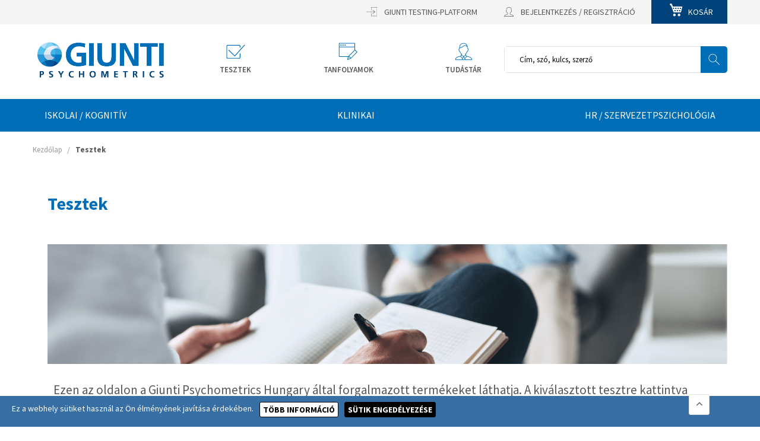

--- FILE ---
content_type: text/html; charset=UTF-8
request_url: https://www.giuntipsy.hu/tesztek.html?price=5000-10000
body_size: 18903
content:
<!doctype html>
<html lang="hu">
    <head >
        <script>
    var LOCALE = 'hu\u002DHU';
    var BASE_URL = 'https\u003A\u002F\u002Fwww.giuntipsy.hu\u002F';
    var require = {
        'baseUrl': 'https\u003A\u002F\u002Fwww.giuntipsy.hu\u002Fstatic\u002Fversion1764833337\u002Ffrontend\u002Fbs_complex\u002Fbs_complex_hu\u002Fhu_HU'
    };</script>        <meta charset="utf-8"/>
<meta name="title" content="Tesztek"/>
<meta name="robots" content="INDEX,FOLLOW"/>
<meta name="viewport" content="width=device-width, initial-scale=1"/>
<meta name="format-detection" content="telephone=no"/>
<meta property="og:title" content="Tesztek"/>
<meta property="og:description" content="Ezen az oldalon a Giunti Psychometrics Hungary által forgalmazott termékeket láthatja. A kiválasztott tesztre kattintva megtekintheti az adott mérőeszköz leí..."/>
<meta property="og:url" content="https://www.giuntipsy.hu/tesztek.html?price=5000-10000"/>
<meta property="og:type" content="website"/>
<meta property="og:site_name" content="Giunti Psychometrics"/>
<title>Tesztek</title>
<link  rel="stylesheet" type="text/css"  media="all" href="https://www.giuntipsy.hu/static/version1764833337/_cache/merged/47f99da6537d124f36aac178b5711158.min.css" />
<link  rel="stylesheet" type="text/css"  media="print" href="https://www.giuntipsy.hu/static/version1764833337/frontend/bs_complex/bs_complex_hu/hu_HU/css/print.min.css" />
<link  rel="stylesheet" type="text/css"  rel="preload" href="https://www.giuntipsy.hu/static/version1764833337/_cache/merged/d137c4b27b3e61201d576a8cdcbc110d.min.css" />
<script  type="text/javascript"  src="https://www.giuntipsy.hu/static/version1764833337/frontend/bs_complex/bs_complex_hu/hu_HU/requirejs/require.js"></script>
<script  type="text/javascript"  src="https://www.giuntipsy.hu/static/version1764833337/frontend/bs_complex/bs_complex_hu/hu_HU/mage/requirejs/mixins.js"></script>
<script  type="text/javascript"  src="https://www.giuntipsy.hu/static/version1764833337/frontend/bs_complex/bs_complex_hu/hu_HU/requirejs-config.js"></script>
<script  type="text/javascript"  src="https://www.giuntipsy.hu/static/version1764833337/frontend/bs_complex/bs_complex_hu/hu_HU/Magento_Theme/js/responsive.js"></script>
<script  type="text/javascript"  src="https://www.giuntipsy.hu/static/version1764833337/frontend/bs_complex/bs_complex_hu/hu_HU/IPlusService_XPay/js/pagodil-sticker.min.js"></script>
<script  type="text/javascript"  src="https://www.giuntipsy.hu/static/version1764833337/frontend/bs_complex/bs_complex_hu/hu_HU/Rokanthemes_Themeoption/js/jquery.bpopup.min.js"></script>
<link  rel="stylesheet" type="text/css" href="https://fonts.googleapis.com/css?family=Open+Sans:300,400,700|Roboto:400,400i,500,700,700i" />
<link  rel="icon" type="image/x-icon" href="https://galileo-prod-static.s3.eu-west-1.amazonaws.com/favicon/default/Color_Symbol_RGB.png" />
<link  rel="shortcut icon" type="image/x-icon" href="https://galileo-prod-static.s3.eu-west-1.amazonaws.com/favicon/default/Color_Symbol_RGB.png" />
<!-- Google Tag Manager -->
<script>(function(w,d,s,l,i){w[l]=w[l]||[];w[l].push({'gtm.start':
new Date().getTime(),event:'gtm.js'});var f=d.getElementsByTagName(s)[0],
j=d.createElement(s),dl=l!='dataLayer'?'&l='+l:'';j.async=true;j.src=
'https://www.googletagmanager.com/gtm.js?id='+i+dl;f.parentNode.insertBefore(j,f);
})(window,document,'script','dataLayer','GTM-5QDMJRGR');</script>
<!-- End Google Tag Manager -->
<link href="https://fonts.googleapis.com/css2?family=Source+Sans+Pro:wght@200;300;400;600;700;900&display=swap" rel="stylesheet">

<script>
    // Create BP element on the window
    window["bp"] = window["bp"] || function () {
        (window["bp"].q = window["bp"].q || []).push(arguments);
    };
    window["bp"].l = 1 * new Date();

    // Insert a script tag on the top of the head to load bp.js
    scriptElement = document.createElement("script");
    firstScript = document.getElementsByTagName("script")[0];
    scriptElement.async = true;
    scriptElement.src = 'https://pixel.barion.com/bp.js';
    firstScript.parentNode.insertBefore(scriptElement, firstScript);
    window['barion_pixel_id'] = 'BP-cxGFrvyRlj-F1';            

    // Send init event
    bp('init', 'addBarionPixelId', window['barion_pixel_id']);
</script>

<noscript>
    <img height="1" width="1" style="display:none" alt="Barion Pixel" src="https://pixel.barion.com/a.gif?ba_pixel_id='BP-cxGFrvyRlj-F1'&ev=contentView&noscript=1">
</noscript>


        <link rel="stylesheet" type="text/css" media="all" href="https://galileo-prod-static.s3.eu-west-1.amazonaws.com/rokanthemes/theme_option/custom_giunti_hungary_store_view.css?v=1765043418" />
    <link rel="canonical" href="https://www.giuntipsy.hu/tesztek.html?price=5000-10000" />
<!-- BEGIN GOOGLE ANALYTICS CODE -->
<script type="text/x-magento-init">
{
    "*": {
        "Magento_GoogleAnalytics/js/google-analytics": {
            "isCookieRestrictionModeEnabled": 0,
            "currentWebsite": 10,
            "cookieName": "user_allowed_save_cookie",
            "ordersTrackingData": [],
            "pageTrackingData": {"optPageUrl":"","isAnonymizedIpActive":true,"accountId":"G-J132VM5L46"}        }
    }
}
</script>
<!-- END GOOGLE ANALYTICS CODE -->
    <script type="text/x-magento-init">
        {
            "*": {
                "Magento_PageCache/js/form-key-provider": {
                    "isPaginationCacheEnabled":
                        0                }
            }
        }
    </script>
    <script>
    window.dataLayer = window.dataLayer || [];
    window.dataLayerDebugMode = false;
    </script>
    </head>
    <body data-container="body"
          data-mage-init='{"loaderAjax": {}, "loader": { "icon": "https://www.giuntipsy.hu/static/version1764833337/frontend/bs_complex/bs_complex_hu/hu_HU/images/loader-2.gif"}}'
        id="html-body" class="eren-page-preloader page-with-filter page-products categorypath-tesztek category-tesztek catalog-category-view page-layout-1column">
        

<script type="text/x-magento-init">
    {
        "*": {
            "Magento_PageBuilder/js/widget-initializer": {
                "config": {"[data-content-type=\"slider\"][data-appearance=\"default\"]":{"Magento_PageBuilder\/js\/content-type\/slider\/appearance\/default\/widget":false},"[data-content-type=\"map\"]":{"Magento_PageBuilder\/js\/content-type\/map\/appearance\/default\/widget":false},"[data-content-type=\"row\"]":{"Magento_PageBuilder\/js\/content-type\/row\/appearance\/default\/widget":false},"[data-content-type=\"tabs\"]":{"Magento_PageBuilder\/js\/content-type\/tabs\/appearance\/default\/widget":false},"[data-content-type=\"slide\"]":{"Magento_PageBuilder\/js\/content-type\/slide\/appearance\/default\/widget":{"buttonSelector":".pagebuilder-slide-button","showOverlay":"hover","dataRole":"slide"}},"[data-content-type=\"banner\"]":{"Magento_PageBuilder\/js\/content-type\/banner\/appearance\/default\/widget":{"buttonSelector":".pagebuilder-banner-button","showOverlay":"hover","dataRole":"banner"}},"[data-content-type=\"buttons\"]":{"Magento_PageBuilder\/js\/content-type\/buttons\/appearance\/inline\/widget":false},"[data-content-type=\"products\"][data-appearance=\"carousel\"]":{"Magento_PageBuilder\/js\/content-type\/products\/appearance\/carousel\/widget":false}},
                "breakpoints": {"desktop":{"label":"Desktop","stage":true,"default":true,"class":"desktop-switcher","icon":"Magento_PageBuilder::css\/images\/switcher\/switcher-desktop.svg","conditions":{"min-width":"1024px"},"options":{"products":{"default":{"slidesToShow":"5"}}}},"tablet":{"conditions":{"max-width":"1024px","min-width":"768px"},"options":{"products":{"default":{"slidesToShow":"4"},"continuous":{"slidesToShow":"3"}}}},"mobile":{"label":"Mobile","stage":true,"class":"mobile-switcher","icon":"Magento_PageBuilder::css\/images\/switcher\/switcher-mobile.svg","media":"only screen and (max-width: 768px)","conditions":{"max-width":"768px","min-width":"640px"},"options":{"products":{"default":{"slidesToShow":"3"}}}},"mobile-small":{"conditions":{"max-width":"640px"},"options":{"products":{"default":{"slidesToShow":"2"},"continuous":{"slidesToShow":"1"}}}}}            }
        }
    }
</script>

<div class="cookie-status-message" id="cookie-status">
    The store will not work correctly when cookies are disabled.</div>
<script type="text&#x2F;javascript">document.querySelector("#cookie-status").style.display = "none";</script>
<script type="text/x-magento-init">
    {
        "*": {
            "cookieStatus": {}
        }
    }
</script>

<script type="text/x-magento-init">
    {
        "*": {
            "mage/cookies": {
                "expires": null,
                "path": "\u002F",
                "domain": ".www.giuntipsy.hu",
                "secure": true,
                "lifetime": "7776000"
            }
        }
    }
</script>
    <noscript>
        <div class="message global noscript">
            <div class="content">
                <p>
                    <strong>Úgy tűnik a JavaScript ki van kapcsolva a böngésződben.</strong>
                    <span>
                        A legjobb élményhez az oldalunkon, győződjön meg róla, hogy a JavaScript be van kapcsolva a böngészőjében.                    </span>
                </p>
            </div>
        </div>
    </noscript>

<script>
    window.cookiesConfig = window.cookiesConfig || {};
    window.cookiesConfig.secure = true;
</script><script>    require.config({
        map: {
            '*': {
                wysiwygAdapter: 'mage/adminhtml/wysiwyg/tiny_mce/tinymceAdapter'
            }
        }
    });</script><script>    require.config({
        paths: {
            googleMaps: 'https\u003A\u002F\u002Fmaps.googleapis.com\u002Fmaps\u002Fapi\u002Fjs\u003Fv\u003D3\u0026key\u003D'
        },
        config: {
            'Magento_PageBuilder/js/utils/map': {
                style: '',
            },
            'Magento_PageBuilder/js/content-type/map/preview': {
                apiKey: '',
                apiKeyErrorMessage: 'You\u0020must\u0020provide\u0020a\u0020valid\u0020\u003Ca\u0020href\u003D\u0027https\u003A\u002F\u002Fwww.giuntipsy.hu\u002Fadminhtml\u002Fsystem_config\u002Fedit\u002Fsection\u002Fcms\u002F\u0023cms_pagebuilder\u0027\u0020target\u003D\u0027_blank\u0027\u003EGoogle\u0020Maps\u0020API\u0020key\u003C\u002Fa\u003E\u0020to\u0020use\u0020a\u0020map.'
            },
            'Magento_PageBuilder/js/form/element/map': {
                apiKey: '',
                apiKeyErrorMessage: 'You\u0020must\u0020provide\u0020a\u0020valid\u0020\u003Ca\u0020href\u003D\u0027https\u003A\u002F\u002Fwww.giuntipsy.hu\u002Fadminhtml\u002Fsystem_config\u002Fedit\u002Fsection\u002Fcms\u002F\u0023cms_pagebuilder\u0027\u0020target\u003D\u0027_blank\u0027\u003EGoogle\u0020Maps\u0020API\u0020key\u003C\u002Fa\u003E\u0020to\u0020use\u0020a\u0020map.'
            },
        }
    });</script><script>
    require.config({
        shim: {
            'Magento_PageBuilder/js/utils/map': {
                deps: ['googleMaps']
            }
        }
    });</script>

    <div id="cookienotification-block"
         style="display: none;
            bottom: 0;             background-color: #376FA5;
             color: #FFFFFF;">
        <p>Ez a webhely sütiket használ az Ön élményének javítása érdekében.</p>
        <button id="btn-cookienotification-more"
                style="background-color:#FFFFFF;" >
            <span style="color:;">Több információ</span>
        </button>
        <button id="btn-cookienotification-allow"
                style="background-color:#000000;" >
            <span style="color:#FFFFFF;">Sütik engedélyezése</span>
        </button>
    </div>

    <script type="text/x-magento-init">
        {
            "#cookienotification-block": {
                "cookieNotification": {
                    "cookieAllowButtonSelector": "#btn-cookienotification-allow",
                    "cookieName": "wapone_cookienotification",
                    "cookieValue": {"10":1},
                    "cookieLifetime": 3600,
                    "cookiePath": "/",
                    "cookieDomain": "",
                    "cookieMoreButtonSelector": "#btn-cookienotification-more",
                    "cookieMoreLink": "https://www.giuntipsy.hu/cookies",
                    "cookieMoreLinkDestination": 1                }
            }
        }
    </script>

<div class="page-wrapper"><meta name="p:domain_verify" content="JIN0LJ6P9J6AYaZBWvO8kdI4Omrd3hV2"/>
<div class="block-social on_right hidden-sm hidden-xs">
	</div>
<div class="header-container gp-header-desktop">
	<div class="top-link-container">
		<div class="container">
			<div class="row">
				<div class="col-lg-3 col-md-3 col-sm-3 col-xs-12 top-bar">
										
									</div>
				<div class="col-lg-9 col-md-9 col-sm-9 col-xs-12 end-top-bar">
					 					 
<div data-block="minicart" class="minicart-wrapper minicart-giunti">
    <a class="action showcart" href="https://www.giuntipsy.hu/checkout/cart/"
       data-bind="scope: 'minicart_content'">
		<!--<span class="icon-cart-header"><i class="fa fa-cart-plus">&nbsp;</i></span>-->
        <span class="text-cart">Kosár</span>
        <span class="counter qty empty"
              data-bind="css: { empty: !!getCartParam('summary_count') == false }, blockLoader: isLoading">
            <span class="counter-number">
                (
                <!-- ko text: getCartParam('summary_count') -->
                    <!-- ko text: getCartParam('summary_count') --><!-- /ko -->
                <!-- /ko -->
                )
            </span>
            <span class="counter-label">
            <!-- ko if: getCartParam('summary_count') -->
                <!-- ko text: getCartParam('summary_count') --><!-- /ko -->
                <!-- ko i18n: 'items' --><!-- /ko -->
            <!-- /ko -->
            </span>
        </span>
    </a>
            <div class="block block-minicart empty"
             data-role="dropdownDialog"
             data-mage-init='{"dropdownDialog":{
                "appendTo":"[data-block=minicart]",
                "triggerTarget":".showcart",
                "timeout": "2000",
                "closeOnMouseLeave": true,
                "closeOnEscape": true,
                "triggerClass":"active",
                "parentClass":"active",
                "buttons":[]}}'>
            <div id="minicart-content-wrapper" data-bind="scope: 'minicart_content'">
                <!-- ko template: getTemplate() --><!-- /ko -->
            </div>
                    </div>
        <script>
        window.checkout = {"shoppingCartUrl":"https:\/\/www.giuntipsy.hu\/checkout\/cart\/","checkoutUrl":"https:\/\/www.giuntipsy.hu\/checkout\/","updateItemQtyUrl":"https:\/\/www.giuntipsy.hu\/checkout\/sidebar\/updateItemQty\/","removeItemUrl":"https:\/\/www.giuntipsy.hu\/checkout\/sidebar\/removeItem\/","imageTemplate":"Magento_Catalog\/product\/image_with_borders","baseUrl":"https:\/\/www.giuntipsy.hu\/","minicartMaxItemsVisible":5,"websiteId":"10","maxItemsToDisplay":10,"storeId":"11","storeGroupId":"10","customerLoginUrl":"https:\/\/www.giuntipsy.hu\/customer\/account\/login\/referer\/aHR0cHM6Ly93d3cuZ2l1bnRpcHN5Lmh1L3Rlc3p0ZWsuaHRtbD9wcmljZT01MDAwLTEwMDAw\/","isRedirectRequired":false,"autocomplete":"off","captcha":{"user_login":{"isCaseSensitive":false,"imageHeight":50,"imageSrc":"","refreshUrl":"https:\/\/www.giuntipsy.hu\/captcha\/refresh\/","isRequired":false,"timestamp":1765043418}}};
    </script>
    <script type="text/x-magento-init">
    {
        "[data-block='minicart']": {
            "Magento_Ui/js/core/app": {"components":{"minicart_content":{"children":{"subtotal.container":{"children":{"subtotal":{"children":{"subtotal.totals":{"config":{"display_cart_subtotal_incl_tax":1,"display_cart_subtotal_excl_tax":0,"template":"Magento_Tax\/checkout\/minicart\/subtotal\/totals"},"children":{"subtotal.totals.msrp":{"component":"Magento_Msrp\/js\/view\/checkout\/minicart\/subtotal\/totals","config":{"displayArea":"minicart-subtotal-hidden","template":"Magento_Msrp\/checkout\/minicart\/subtotal\/totals"}}},"component":"Magento_Tax\/js\/view\/checkout\/minicart\/subtotal\/totals"}},"component":"uiComponent","config":{"template":"Magento_Checkout\/minicart\/subtotal"}},"payment_method_messaging_element_minicart":{"component":"StripeIntegration_Payments\/js\/view\/checkout\/cart\/payment_method_messaging_element_minicart","config":{"template":"StripeIntegration_Payments\/checkout\/cart\/payment_method_messaging_element_minicart","selector":"payment-method-messaging-element-minicart"}}},"component":"uiComponent","config":{"displayArea":"subtotalContainer"}},"item.renderer":{"component":"Magento_Checkout\/js\/view\/cart-item-renderer","config":{"displayArea":"defaultRenderer","template":"Magento_Checkout\/minicart\/item\/default"},"children":{"item.image":{"component":"Magento_Catalog\/js\/view\/image","config":{"template":"Magento_Catalog\/product\/image","displayArea":"itemImage"}},"checkout.cart.item.price.sidebar":{"component":"uiComponent","config":{"template":"Magento_Checkout\/minicart\/item\/price","displayArea":"priceSidebar"}}}},"extra_info":{"component":"uiComponent","config":{"displayArea":"extraInfo"}},"promotion":{"component":"uiComponent","config":{"displayArea":"promotion"}}},"config":{"itemRenderer":{"default":"defaultRenderer","simple":"defaultRenderer","virtual":"defaultRenderer"},"template":"Magento_Checkout\/minicart\/content"},"component":"Magento_Checkout\/js\/view\/minicart"}},"types":[]}        },
        "*": {
            "Magento_Ui/js/block-loader": "https://www.giuntipsy.hu/static/version1764833337/frontend/bs_complex/bs_complex_hu/hu_HU/images/loader-1.gif"
        }
    }
    </script>
</div>


					 <ul class="top-link">
	<li>
		<a href="https://psy-portal.giuntitesting.com/login" target="_blank">
            <img src="/svg/acceso_plataforma.svg" alt="Search" class="gp-toplinks-icon">
			<span>Giunti Testing-platform</span>
		</a>
	</li>
		<li>
		<a href="https://www.giuntipsy.hu/customer/account/login/">
			
			<img src="/svg/registro.svg" alt="Search" class="gp-toplinks-icon">
			<span>Bejelentkezés / Regisztráció</span>
		</a>
	</li>
		
</ul>

<style>
	.tur-tooltip-icon{display: none;}
</style>				</div>
			</div>
		</div>
	</div>
	<div class="header">
		<div class="container">
			<div class="row">
				<div class="col-md-3 col-sm-3 col-xs-12 col-logo">
					<span data-action="toggle-nav" class="action nav-toggle"><span>Toggle Nav</span></span>
<a
    class="logo"
    href="https://www.giuntipsy.hu/"
    title="Giunti&#x20;Psychometrics"
    aria-label="store logo">
    <img src="https://galileo-prod-static.s3.eu-west-1.amazonaws.com/logo/default/Logo_Color_RGB_1.png"
         title="Giunti&#x20;Psychometrics"
         alt="Giunti&#x20;Psychometrics"
            width="170"                />
</a>
				</div>
				<div class="col-md-5 col-sm-5 col-xs-12 col-gp-cats">
					<ul>
    <li>
        <a href="/tesztek.html">
            <img class="col-gp-cats__icon" src="/svg/test.svg">
        </a>
        <a href="/tesztek.html">Tesztek</a>
    </li>
    <li>
        <a href="/kikepzes.html">
            <img class="col-gp-cats__icon" src="/svg/formation.svg">
        </a>
        <a href="/tanfolyamok.html">tanfolyamok</a>
    </li>
    <li>
        <a href="https://www.giuntipsy.hu/blog/">
            <img class="col-gp-cats__icon" src="/svg/autori.svg">
        </a>
        <a href="https://www.giuntipsy.hu/blog/">TUDÁSTÁR</a>
    </li>
<!-- <li>
        <a href="/szolgaltatasok.html">
            <img class="col-gp-cats__icon" src="/svg/autori.svg">
        </a>
        <a href="/szolgaltatasok.html">Szolgáltatások</a>
    </li>
-->
</ul>				</div>
				<div class="col-md-4 col-sm-4 col-xs-12 col-search">	
										
<div class="smart-search search-by-category" id="gp-smart-search">
    <form class="form minisearch search_mini_form" id="search_mini_form" action="https://www.giuntipsy.hu/catalogsearch/result/" method="get">
        <input type="hidden" name="product_list_order" value="price"/>
                <div class="select-category">    
            <select name="cat choose_category" id="choose_category">
                    <option value="">All Categories</option>
                <option value="341">Iskolai/Kognitív</option><option value="342">Klinikai</option><option value="343">HR/szervezetpszichológia</option><option value="344">Beszédterápia</option><option value="345">Tesztek</option><option value="347">Tanfolyamok</option><option value="348">Szolgáltatások</option><option value="407">Tesztforgalmazás jogi és szakmai keretei</option>                </select>
        </div>
                <div class="smart-search-form">
            <input id="search-input-autocomplate" class="search-input-autocomplate" data-mage-init='{"quickSearch":{
                        "formSelector":".search_mini_form",
                        "url":"https://www.giuntipsy.hu/search/ajax/suggest/",
                        "destinationSelector":".search_autocomplete"}
                   }' type="text" name="q" value="" placeholder="Cím, szó, kulcs, szerző" class="input-text" maxlength="128" role="combobox" aria-haspopup="false" aria-autocomplete="both"  aria-expanded="false" autocomplete="off" />
            <div id="search_autocomplete" class="search-autocomplete search_autocomplete"></div>
            <div data-bind="scope: 'searchsuiteautocomplete_form'">
                <!-- ko template: getTemplate() --><!-- /ko -->
            </div>
            <button type="submit"
                    title="Search"
            >
                <!-- <span></span> -->
                   <img src="/svg/view_white.svg" alt="Search" class="gp-search-icon gp-search-icon--1">
                   <img src="/svg/search_gray.svg" alt="Search" class="gp-search-icon gp-search-icon--2">
            </button>
        </div>
    </form>
</div>

<script type="text/javascript">
    require([
        'jquery',
        'rokanthemes/choose'
    ], function ($) {
        $(".choose_category").chosen();

    });
</script>
<script type="text/x-magento-init">
{
    "*": {
        "Magento_Ui/js/core/app": {
            "components": {
                "searchsuiteautocomplete_form": {
                    "component": "Rokanthemes_SearchSuiteAutocomplete/js/autocomplete"
                },
                "searchsuiteautocompleteBindEvents": {
                    "component": "Rokanthemes_SearchSuiteAutocomplete/js/bindEvents",
                    "config": {
                        "searchFormSelector": ".search_mini_form",
                        "searchButtonSelector": "button.search",
                        "inputSelector": ".search-input-autocomplate",
                        "searchDelay": "300"
                    }
                },
                "searchsuiteautocompleteDataProvider": {
                    "component": "Rokanthemes_SearchSuiteAutocomplete/js/dataProvider",
                    "config": {
                        "url": "https://www.giuntipsy.hu/rokanthemes_searchsuiteautocomplete/ajax/index/"
                    }
                }
            }
        }
    }
}
</script>	
											
				</div>
			</div>
		</div>
	</div>
	<div class="nav-menus">
		<div class="container">
			<div class="row">
				<!-- <div class="col-md-3 col-sm-12 categories-nav">
						
				</div>
				-->
				<div class="col-md-12 col-sm-12 wraper-main-nav">
					<div class="visible-xs visible-sm icon-menu-bar">
						<div class="toggle-action">
							<div class="menu-line"></div>
							<div class="menu-line"></div>
							<div class="menu-line"></div>
						</div>
					</div>		
					<div class="gp-main-nav__wrapper"><nav id="gp-main-nav" class="main-nav">
<ul>
<li class="ui-menu-item level0 gp-main-nav__top-nav"><a class="level-top" href="/tesztek.html">Tesztek</a></li>
<li class="ui-menu-item level0 gp-main-nav__top-nav"><a class="level-top" href="/tanfolyamok.html">Tanfolyamok</a></li>
<li class="ui-menu-item level0 gp-main-nav__top-nav"><a class="level-top" href="/szolgaltatasok.html">Szolgáltatások</a></li>
<li class="ui-menu-item level0"><a class="level-top" href="/oktatas-neveles.html">Iskolai / kognitív </a></li>
<li class="ui-menu-item level0"><a class="level-top" href="/klinikai.html"> Klinikai </a></li>
<li class="ui-menu-item level0"><a class="level-top" href="/HR-szervezetpszichologia.html"> HR / szervezetpszichológia </a></li>
</ul>
</nav>
<ul class="gp-hres__menu-bottom">
<li><a href="/customer/account/login/"> <img class="col-gp-cats__icon" src="/2021/svg/login.svg"> </a> <a href="/customer/account/login/">Bejelentkezés / Regisztráció</a></li>
<li><a href="/hu-platform-access"> <img class="col-gp-cats__icon" src="/2021/svg/acceso_plataforma_azul.svg"> </a> <a href="/hu-platform-access">Platform hozzáférés</a></li>
</ul>
</div>				</div>
			</div>
		</div>
	</div> 
</div>
<div class="gp-top-spacer"></div>
<div class="gp-header-responsive gp-hres">
	<div class="gp-hres__header wraper-main-nav">
		<button id="gp-hres-menu-open" class="gp-hres__open icon-menu-bar">
			<img src="/svg/burger_menu.svg" alt="Menu Icon" class="gp-hres__burger">
		</button>
		<div id="gp-hres-menu" class="gp-hres__menu">
			<div class="gp-main-nav__wrapper"><nav id="gp-main-nav" class="main-nav">
<ul>
<li class="ui-menu-item level0 gp-main-nav__top-nav"><a class="level-top" href="/tesztek.html">Tesztek</a></li>
<li class="ui-menu-item level0 gp-main-nav__top-nav"><a class="level-top" href="/tanfolyamok.html">Tanfolyamok</a></li>
<li class="ui-menu-item level0 gp-main-nav__top-nav"><a class="level-top" href="/szolgaltatasok.html">Szolgáltatások</a></li>
<li class="ui-menu-item level0"><a class="level-top" href="/oktatas-neveles.html">Iskolai / kognitív </a></li>
<li class="ui-menu-item level0"><a class="level-top" href="/klinikai.html"> Klinikai </a></li>
<li class="ui-menu-item level0"><a class="level-top" href="/HR-szervezetpszichologia.html"> HR / szervezetpszichológia </a></li>
</ul>
</nav>
<ul class="gp-hres__menu-bottom">
<li><a href="/customer/account/login/"> <img class="col-gp-cats__icon" src="/2021/svg/login.svg"> </a> <a href="/customer/account/login/">Bejelentkezés / Regisztráció</a></li>
<li><a href="/hu-platform-access"> <img class="col-gp-cats__icon" src="/2021/svg/acceso_plataforma_azul.svg"> </a> <a href="/hu-platform-access">Platform hozzáférés</a></li>
</ul>
</div>		</div>
		<div class="gp-hres__logo">
			<a class="logo" href="/" title="Giunti Psychometrics" aria-label="store logo">
				<img src="/svg/Logo_Color.svg" title="Giunti Psychometrics" alt="Giunti Psychometrics">
			</a>
		</div>
		<div class="gp-hres__top-icons">
			<button class="gp-hres__search" id="activate-search">
				<img src="/svg/search_blue.svg" alt="Menu Icon" class="gp-hres__icon">
			</button>
			<a href="/checkout/cart/" class="gp-hres__header-link">
				<img class="gp-hres__icon" src="/2021/svg/cart.svg">
			</a>
		</div>
	</div>
	<div class="gp-hres__search-box">
			
	</div>
	
</div>
<div class="breadcrumbs">
	<div class="container">
		<ul class="items">
							<li class="item home">
									<a href="https://www.giuntipsy.hu/" title="Ugrás a honlapra">
						Kezdőlap					</a>
								</li>
							<li class="item category345">
									<strong>Tesztek</strong>
								</li>
					</ul>
	</div>
</div>
<main id="maincontent" class="page-main container"><a id="contentarea" tabindex="-1"></a>
<div class="page messages"><div data-placeholder="messages"></div>
<div data-bind="scope: 'messages'">
    <!-- ko if: cookieMessages && cookieMessages.length > 0 -->
    <div aria-atomic="true" role="alert" data-bind="foreach: { data: cookieMessages, as: 'message' }" class="messages">
        <div data-bind="attr: {
            class: 'message-' + message.type + ' ' + message.type + ' message',
            'data-ui-id': 'message-' + message.type
        }">
            <div data-bind="html: $parent.prepareMessageForHtml(message.text)"></div>
        </div>
    </div>
    <!-- /ko -->

    <!-- ko if: messages().messages && messages().messages.length > 0 -->
    <div aria-atomic="true" role="alert" class="messages" data-bind="foreach: {
        data: messages().messages, as: 'message'
    }">
        <div data-bind="attr: {
            class: 'message-' + message.type + ' ' + message.type + ' message',
            'data-ui-id': 'message-' + message.type
        }">
            <div data-bind="html: $parent.prepareMessageForHtml(message.text)"></div>
        </div>
    </div>
    <!-- /ko -->
</div>
<script type="text/x-magento-init">
    {
        "*": {
            "Magento_Ui/js/core/app": {
                "components": {
                        "messages": {
                            "component": "Magento_Theme/js/view/messages"
                        }
                    }
                }
            }
    }
</script>
</div><div class="columns layout layout-1-col row"><div class="col-main column main col-lg-12 col-md-12 col-sm-12 col-xs-12">
        <div class="block filter"> 
                    <h1 class="gp-category-title">Tesztek</h1>  
         

        <div class="block-content filter-content">
            
                                                                        <dl class="filter-options" id="narrow-by-list">
                                                                                                                                                                                                                <dt role="heading" aria-level="3" class="filter-options-title">Szakmai szint</dt>
                        <dd class="filter-options-content">
<ol class="items">
            <li class="item">
                            <a
                    href="https://www.giuntipsy.hu/tesztek.html?nivel_profesional=5455&amp;price=5000-10000"
                    rel="nofollow"
                >A<span
                        class="count">
                            1<span
                            class="filter-count-label">                                Termék</span></span>
                    </a>
                    </li>
            <li class="item">
                            <a
                    href="https://www.giuntipsy.hu/tesztek.html?nivel_profesional=5456&amp;price=5000-10000"
                    rel="nofollow"
                >B<span
                        class="count">
                            11<span
                            class="filter-count-label">Termék</span></span>
                    </a>
                    </li>
            <li class="item">
                            <a
                    href="https://www.giuntipsy.hu/tesztek.html?nivel_profesional=5457&amp;price=5000-10000"
                    rel="nofollow"
                >C<span
                        class="count">
                            18<span
                            class="filter-count-label">Termék</span></span>
                    </a>
                    </li>
    </ol>
</dd>
                                                                                                                                                            </dl>
                    </div>
    </div>
<div class="category-view-move"><div class="category-image"><img src="/media/catalog/category/Horizontal_banners_corporate_and_products_-_WHITE_m_solata_4.png" alt="Tesztek" title="Tesztek" class="image" /></div>    <div class="category-description">
                            <div data-content-type="row" data-appearance="contained" data-element="main">
                <div data-enable-parallax="0" data-parallax-speed="0.5" data-background-images="{}" data-element="inner"
                     style="justify-content: flex-start; display: flex; flex-direction: column;
                     background-position: left top; background-size: cover; background-repeat: no-repeat;
                     background-attachment: scroll; border-style: none; border-width: 1px; border-radius: 0px;
                     margin: 0px 0px 10px; padding: 10px;">
                    <div data-content-type="html" data-appearance="default" data-element="main"
                         style="border-style: none; border-width: 1px; border-radius: 0px; margin: 0px; padding: 0px;">
                        <h1>Ezen az oldalon a Giunti Psychometrics Hungary által forgalmazott termékeket láthatja. A kiválasztott tesztre kattintva megtekintheti az adott mérőeszköz leírását és elemeit. A pszichodiagnosztikai mérőeszközöket szigorúan csak az arra illetékes szakemberek használhatják. A teszthasználat kvalifikációs követelményrendszerét a nemzetközi ajánlásokat figyelembe véve mi is átvettük, és a vásárlás során a jogosultságot bizonyító dokumentum (pl. pszichológus diploma) bemutatását kérjük. A terméklistában található néhány olyan import mérőeszköz is, ami nem rendelkezik ugyan hazai standardokkal, de a mérés jellegéből fakadóan (pl. nonverbális teszt) megfelelő körültekintés mellett alkalmazható a hazai körülmények között is.</h1>                    </div>
                </div>
            </div>
            </div>
</div><input name="form_key" type="hidden" value="mngSG8tpV8egVFW2" /><div id="authenticationPopup" data-bind="scope:'authenticationPopup', style: {display: 'none'}">
        <script>window.authenticationPopup = {"autocomplete":"off","customerRegisterUrl":"https:\/\/www.giuntipsy.hu\/customer\/account\/create\/","customerForgotPasswordUrl":"https:\/\/www.giuntipsy.hu\/customer\/account\/forgotpassword\/","baseUrl":"https:\/\/www.giuntipsy.hu\/","customerLoginUrl":"https:\/\/www.giuntipsy.hu\/customer\/ajax\/login\/"}</script>    <!-- ko template: getTemplate() --><!-- /ko -->
        <script type="text/x-magento-init">
        {
            "#authenticationPopup": {
                "Magento_Ui/js/core/app": {"components":{"authenticationPopup":{"component":"Magento_Customer\/js\/view\/authentication-popup","children":{"messages":{"component":"Magento_Ui\/js\/view\/messages","displayArea":"messages"},"captcha":{"component":"Magento_Captcha\/js\/view\/checkout\/loginCaptcha","displayArea":"additional-login-form-fields","formId":"user_login","configSource":"checkout"}}}}}            },
            "*": {
                "Magento_Ui/js/block-loader": "https\u003A\u002F\u002Fwww.giuntipsy.hu\u002Fstatic\u002Fversion1764833337\u002Ffrontend\u002Fbs_complex\u002Fbs_complex_hu\u002Fhu_HU\u002Fimages\u002Floader\u002D1.gif"
                            }
        }
    </script>
</div>
<script type="text/x-magento-init">
    {
        "*": {
            "Magento_Customer/js/section-config": {
                "sections": {"stores\/store\/switch":["*"],"stores\/store\/switchrequest":["*"],"directory\/currency\/switch":["*"],"*":["messages"],"customer\/account\/logout":["*","recently_viewed_product","recently_compared_product","persistent"],"customer\/account\/loginpost":["*"],"customer\/account\/createpost":["*"],"customer\/account\/editpost":["*"],"customer\/ajax\/login":["checkout-data","cart","captcha"],"catalog\/product_compare\/add":["compare-products"],"catalog\/product_compare\/remove":["compare-products"],"catalog\/product_compare\/clear":["compare-products"],"sales\/guest\/reorder":["cart"],"sales\/order\/reorder":["cart"],"checkout\/cart\/add":["cart","directory-data","tdzdatalayer"],"checkout\/cart\/delete":["cart","tdzdatalayer"],"checkout\/cart\/updatepost":["cart","tdzdatalayer"],"checkout\/cart\/updateitemoptions":["cart"],"checkout\/cart\/couponpost":["cart","tdzdatalayer"],"checkout\/cart\/estimatepost":["cart"],"checkout\/cart\/estimateupdatepost":["cart"],"checkout\/onepage\/saveorder":["cart","checkout-data","last-ordered-items"],"checkout\/sidebar\/removeitem":["cart","tdzdatalayer"],"checkout\/sidebar\/updateitemqty":["cart"],"rest\/*\/v1\/carts\/*\/payment-information":["cart","last-ordered-items","captcha","instant-purchase","tdzdatalayer"],"rest\/*\/v1\/guest-carts\/*\/payment-information":["cart","captcha","tdzdatalayer"],"rest\/*\/v1\/guest-carts\/*\/selected-payment-method":["cart","checkout-data"],"rest\/*\/v1\/carts\/*\/selected-payment-method":["cart","checkout-data","instant-purchase"],"customer\/address\/*":["instant-purchase"],"customer\/account\/*":["instant-purchase"],"vault\/cards\/deleteaction":["instant-purchase"],"paypal\/express\/placeorder":["cart","checkout-data"],"paypal\/payflowexpress\/placeorder":["cart","checkout-data"],"paypal\/express\/onauthorization":["cart","checkout-data"],"persistent\/index\/unsetcookie":["persistent"],"review\/product\/post":["review"],"wishlist\/index\/add":["wishlist"],"wishlist\/index\/remove":["wishlist"],"wishlist\/index\/updateitemoptions":["wishlist"],"wishlist\/index\/update":["wishlist"],"wishlist\/index\/cart":["wishlist","cart"],"wishlist\/index\/fromcart":["wishlist","cart"],"wishlist\/index\/allcart":["wishlist","cart"],"wishlist\/shared\/allcart":["wishlist","cart"],"wishlist\/shared\/cart":["cart"],"braintree\/paypal\/placeorder":["cart","checkout-data"],"braintree\/googlepay\/placeorder":["cart","checkout-data"],"rest\/*\/v1\/carts\/*\/shipping-information":["tdzdatalayer"],"rest\/*\/v1\/guest-carts\/*\/shipping-information":["tdzdatalayer"]},
                "clientSideSections": ["checkout-data","cart-data"],
                "baseUrls": ["https:\/\/www.giuntipsy.hu\/"],
                "sectionNames": ["messages","customer","compare-products","last-ordered-items","cart","directory-data","captcha","instant-purchase","loggedAsCustomer","persistent","review","wishlist","tdzdatalayer","recently_viewed_product","recently_compared_product","product_data_storage","paypal-billing-agreement"]            }
        }
    }
</script>
<script type="text/x-magento-init">
    {
        "*": {
            "Magento_Customer/js/customer-data": {
                "sectionLoadUrl": "https\u003A\u002F\u002Fwww.giuntipsy.hu\u002Fcustomer\u002Fsection\u002Fload\u002F",
                "expirableSectionLifetime": 60,
                "expirableSectionNames": ["cart","persistent"],
                "cookieLifeTime": "7776000",
                "updateSessionUrl": "https\u003A\u002F\u002Fwww.giuntipsy.hu\u002Fcustomer\u002Faccount\u002FupdateSession\u002F"
            }
        }
    }
</script>
<script type="text/x-magento-init">
    {
        "*": {
            "Magento_Customer/js/invalidation-processor": {
                "invalidationRules": {
                    "website-rule": {
                        "Magento_Customer/js/invalidation-rules/website-rule": {
                            "scopeConfig": {
                                "websiteId": "10"
                            }
                        }
                    }
                }
            }
        }
    }
</script>
<script type="text/x-magento-init">
    {
        "body": {
            "pageCache": {"url":"https:\/\/www.giuntipsy.hu\/page_cache\/block\/render\/id\/345\/?price=5000-10000","handles":["default","catalog_category_view","catalog_category_view_type_layered","catalog_category_view_type_layered_without_children","catalog_category_view_displaymode_products","catalog_category_view_id_345"],"originalRequest":{"route":"catalog","controller":"category","action":"view","uri":"\/tesztek.html?price=5000-10000"},"versionCookieName":"private_content_version"}        }
    }
</script>
<script type="text/x-magento-init">
{
	".quickview-product [data-role=quickview-button]": {
		"productQuickview": {}
	}
}
</script>
<script>
require([
		'jquery',
		'mage/mage',
		'quickview/cloudzoom',
		'quickview/bxslider'
	], function ($) {
	});
</script>
                <div class="toolbar toolbar-products" data-mage-init='{"productListToolbarForm":{"mode":"product_list_mode","direction":"product_list_dir","order":"product_list_order","limit":"product_list_limit","modeDefault":"grid","directionDefault":"asc","orderDefault":"name","limitDefault":12,"url":"https:\/\/www.giuntipsy.hu\/tesztek.html?price=5000-10000","formKey":"mngSG8tpV8egVFW2","post":false}}'>
                                        <div class="modes">
                            <strong class="modes-label" id="modes-label">Megtekintés</strong>
                                                <strong title="R&#xE1;cs"
                            class="modes-mode active mode-grid"
                            data-value="grid">
                        <span>Rács</span>
                    </strong>
                                                                <a class="modes-mode mode-list"
                       title="Lista"
                       href="#"
                       data-role="mode-switcher"
                       data-value="list"
                       id="mode-list"
                       aria-labelledby="modes-label mode-list">
                        <span>Lista</span>
                    </a>
                                        </div>
                        <p class="toolbar-amount" id="toolbar-amount">
            <span class="toolbar-number">1</span>-<span class="toolbar-number">12</span>/<span class="toolbar-number">32</span> termék    </p>
                            <div class="toolbar-sorter sorter">
    <label class="sorter-label" for="sorter">Rendezés</label>
    <select id="sorter" data-role="sorter" class="sorter-options">
                    <option value="position"
                                >
                Pozició            </option>
                    <option value="name"
                                    selected="selected"
                                >
                Terméknév            </option>
                    <option value="price"
                                >
                Ár            </option>
                    <option value="search_weight"
                                >
                Súly keresés            </option>
            </select>
            <a title="Cs&#xF6;kken&#x0151;&#x20;sorrendbe"
           href="#"
           class="action sorter-action sort-asc"
           data-role="direction-switcher"
           data-value="desc">
            <span>Csökkenő sorrendbe</span>
        </a>
    </div>
                        </div>
    <script type="text/x-magento-init">
    {
        "body": {
            "addToWishlist": {"productType":["simple","virtual","downloadable","bundle","grouped","configurable"]}        }
    }
</script>
        <div class="products wrapper grid products-grid">
                <ol class="product-grid row">
                                        <li class="item-inner product-item-toki col-sm-4 col-xs-4">                <div class="product-info product-item-info">
					<div class="product-list-item product-item-details" data-list_name="category.products.list" data-sku="Bayley-III">
	                    
						<div class="product-photo">
							<a href="https://www.giuntipsy.hu/bayley-iii.html" class="product photo product-item-photo" tabindex="-1">
																<span class="image0 image-switch">
									<span class="product-image-container"
      style="width:300px;">
    <span class="product-image-wrapper"
          style="padding-bottom: 100%;">
        <img class="lazyOwl lazy product-image-photo"
                          data-original="https://galileo-prod-static.s3.eu-west-1.amazonaws.com/catalog/product/cache/d539f2a9435bca63dcd32afe7aa04069/b/a/bayley_logo_1.png"
             data-src="https://galileo-prod-static.s3.eu-west-1.amazonaws.com/catalog/product/cache/d539f2a9435bca63dcd32afe7aa04069/b/a/bayley_logo_1.png"
             width=""
             height=""
             alt="Bayley-III" 
             src="https://www.giuntipsy.hu/static/version1764833337/frontend/bs_complex/bs_complex_hu/hu_HU/images/loading.gif" /></span>
</span>
								</span>
								<span class="image1 image-switch">
									<span class="product-image-container"
      style="width:300px;">
    <span class="product-image-wrapper"
          style="padding-bottom: 100%;">
        <img class="lazyOwl lazy product-image-photo"
                          data-original="https://galileo-prod-static.s3.eu-west-1.amazonaws.com/catalog/product/cache/d539f2a9435bca63dcd32afe7aa04069/b/a/bayley_logo_1.png"
             data-src="https://galileo-prod-static.s3.eu-west-1.amazonaws.com/catalog/product/cache/d539f2a9435bca63dcd32afe7aa04069/b/a/bayley_logo_1.png"
             width=""
             height=""
             alt="Bayley-III" 
             src="https://www.giuntipsy.hu/static/version1764833337/frontend/bs_complex/bs_complex_hu/hu_HU/images/loading.gif" /></span>
</span>
								</span>
							</a>
						  	<div class="addto-links-icons visible-onhover">
								<div class="action-inner">
									<ul class="add-to-links">
										
																				<li><a href="#"
										   class="action button tocompare"
										   title="Összehasonlításhoz ad"
										   aria-label="Összehasonlításhoz ad"
										   data-post='{"action":"https:\/\/www.giuntipsy.hu\/catalog\/product_compare\/add\/","data":{"product":"982","uenc":"aHR0cHM6Ly93d3cuZ2l1bnRpcHN5Lmh1L3Rlc3p0ZWsuaHRtbD9wcmljZT01MDAwLTEwMDAw"}}'
										   role="button">
											<i class="fa fa-sliders"></i>
											</a>
										</li>

										<li>
											<a href="#"
											   class="action button towishlist"
											   title="Hozzáadás a kívánságlistához"
											   aria-label="Hozzáadás a kívánságlistához"
											   data-post='{"action":"https:\/\/www.giuntipsy.hu\/wishlist\/index\/add\/","data":{"product":982,"uenc":"aHR0cHM6Ly93d3cuZ2l1bnRpcHN5Lmh1L3Rlc3p0ZWsuaHRtbD9wcmljZT01MDAwLTEwMDAw"}}'
											   data-action="add-to-wishlist"
											   role="button">
											   <i class="fa fa-heart-o"></i>											</a>
										</li>
									</ul>
								</div>
							</div>
																											</div>
	                    <div class="product-info-bottom">
														<h3 class="product-name">
								<a href="https://www.giuntipsy.hu/bayley-iii.html">
									Bayley-III								</a>
							</h3>
							<div class="price-box price-final_price" data-role="priceBox" data-product-id="982" data-price-box="product-id-982">
<div class="price-box price-final_price" data-role="priceBox" data-product-id="284">
<span class="price-container price-final_price tax weee">
        <span id="product-price-284" data-price-amount="333882" data-price-type="finalPrice" class="price-wrapper ">
            <span class="price" style="display:none;">HUF 333.882.00 </span>
        </span>
</span>
</div></div> 
<div class="callforprice_show callforprice_show_982"></div>
<script type="text/x-magento-init">
    {
        ".callforprice_show_982": {
            "Ulmod_Callforprice/js/show_tocart": {
                "selector" : ".btn.btn-add-to-cart"
            }
        }
    }
</script>


<div data-bind="scope:'widget-pagodil-product-list-982'">
    <!-- ko template: getTemplate() -->
    <!-- /ko -->
</div>

<script type="text/x-magento-init">
    {
        "*": {
            "Magento_Ui/js/core/app": {"components":{"widget-pagodil-product-list-982":{"component":"IPlusService_XPay\/js\/view\/product\/product","displayArea":"after_price","config":{"template":"IPlusService_XPay\/product\/list"},"options":{"product_id":"982","product_type_id":"grouped","product_final_price":"3591.000000","product_final_price_in_cent":"359100","is_widget_visible":false,"is_product_installable":true,"pagodil_min_amount":0,"pagodil_max_amount":10000000000,"pagodil_installments_number":null,"pagodil_logo_kind":"logo_1","pagodil_info_link":"https:\/\/www.pagodil.it\/e-commerce\/come-funziona\/","pagodil_language":"it"}}}}        }
    }
</script>							<div class="product-details-fixed">
															</div>
							<div class="actions-primary">
																										<form data-role="tocart-form" action="https://www.giuntipsy.hu/checkout/cart/add/uenc/aHR0cHM6Ly93d3cuZ2l1bnRpcHN5Lmh1L3Rlc3p0ZWsuaHRtbD9wcmljZT01MDAwLTEwMDAw/product/982/" method="post">
										<input type="hidden" name="product" value="982">
										<input type="hidden" name="uenc" value="aHR0cHM6Ly93d3cuZ2l1bnRpcHN5Lmh1L2NoZWNrb3V0L2NhcnQvYWRkL3VlbmMvYUhSMGNITTZMeTkzZDNjdVoybDFiblJwY0hONUxtaDFMM1JsYzNwMFpXc3VhSFJ0YkQ5d2NtbGpaVDAxTURBd0xURXdNREF3L3Byb2R1Y3QvOTgyLw~~">
										<input name="form_key" type="hidden" value="mngSG8tpV8egVFW2" />										<button type="submit"
												title="Kosárba"
												class="btn btn-add-to-cart">
											<i class="icon icon_bag_alt"></i><span>Kosárba</span>
										</button>
									</form>
															</div>
	                    </div>
	                </div>
            	</div>
                                            </li><li class="item-inner product-item-toki col-sm-4 col-xs-4">                <div class="product-info product-item-info">
					<div class="product-list-item product-item-details" data-list_name="category.products.list" data-sku="Bender-Gestalt II">
	                    
						<div class="product-photo">
							<a href="https://www.giuntipsy.hu/bender-gestalt-ii.html" class="product photo product-item-photo" tabindex="-1">
																<span class="image0 image-switch">
									<span class="product-image-container"
      style="width:300px;">
    <span class="product-image-wrapper"
          style="padding-bottom: 100%;">
        <img class="lazyOwl lazy product-image-photo"
                          data-original="https://galileo-prod-static.s3.eu-west-1.amazonaws.com/catalog/product/cache/d539f2a9435bca63dcd32afe7aa04069/b/e/bender-gestalt-logo.jpg"
             data-src="https://galileo-prod-static.s3.eu-west-1.amazonaws.com/catalog/product/cache/d539f2a9435bca63dcd32afe7aa04069/b/e/bender-gestalt-logo.jpg"
             width=""
             height=""
             alt="Bender-Gestalt II" 
             src="https://www.giuntipsy.hu/static/version1764833337/frontend/bs_complex/bs_complex_hu/hu_HU/images/loading.gif" /></span>
</span>
								</span>
								<span class="image1 image-switch">
									<span class="product-image-container"
      style="width:300px;">
    <span class="product-image-wrapper"
          style="padding-bottom: 100%;">
        <img class="lazyOwl lazy product-image-photo"
                          data-original="https://galileo-prod-static.s3.eu-west-1.amazonaws.com/catalog/product/cache/d539f2a9435bca63dcd32afe7aa04069/b/e/bender-gestalt-logo.jpg"
             data-src="https://galileo-prod-static.s3.eu-west-1.amazonaws.com/catalog/product/cache/d539f2a9435bca63dcd32afe7aa04069/b/e/bender-gestalt-logo.jpg"
             width=""
             height=""
             alt="Bender-Gestalt II" 
             src="https://www.giuntipsy.hu/static/version1764833337/frontend/bs_complex/bs_complex_hu/hu_HU/images/loading.gif" /></span>
</span>
								</span>
							</a>
						  	<div class="addto-links-icons visible-onhover">
								<div class="action-inner">
									<ul class="add-to-links">
										
																				<li><a href="#"
										   class="action button tocompare"
										   title="Összehasonlításhoz ad"
										   aria-label="Összehasonlításhoz ad"
										   data-post='{"action":"https:\/\/www.giuntipsy.hu\/catalog\/product_compare\/add\/","data":{"product":"1288","uenc":"aHR0cHM6Ly93d3cuZ2l1bnRpcHN5Lmh1L3Rlc3p0ZWsuaHRtbD9wcmljZT01MDAwLTEwMDAw"}}'
										   role="button">
											<i class="fa fa-sliders"></i>
											</a>
										</li>

										<li>
											<a href="#"
											   class="action button towishlist"
											   title="Hozzáadás a kívánságlistához"
											   aria-label="Hozzáadás a kívánságlistához"
											   data-post='{"action":"https:\/\/www.giuntipsy.hu\/wishlist\/index\/add\/","data":{"product":1288,"uenc":"aHR0cHM6Ly93d3cuZ2l1bnRpcHN5Lmh1L3Rlc3p0ZWsuaHRtbD9wcmljZT01MDAwLTEwMDAw"}}'
											   data-action="add-to-wishlist"
											   role="button">
											   <i class="fa fa-heart-o"></i>											</a>
										</li>
									</ul>
								</div>
							</div>
																											</div>
	                    <div class="product-info-bottom">
														<h3 class="product-name">
								<a href="https://www.giuntipsy.hu/bender-gestalt-ii.html">
									Bender-Gestalt II								</a>
							</h3>
							<div class="price-box price-final_price" data-role="priceBox" data-product-id="1288" data-price-box="product-id-1288">
<div class="price-box price-final_price" data-role="priceBox" data-product-id="284">
<span class="price-container price-final_price tax weee">
        <span id="product-price-284" data-price-amount="0" data-price-type="finalPrice" class="price-wrapper ">
            <span class="price" style="display:none;">HUF 0.00 </span>
        </span>
</span>
</div></div> 
<div class="callforprice_show callforprice_show_1288"></div>
<script type="text/x-magento-init">
    {
        ".callforprice_show_1288": {
            "Ulmod_Callforprice/js/show_tocart": {
                "selector" : ".btn.btn-add-to-cart"
            }
        }
    }
</script>


<div data-bind="scope:'widget-pagodil-product-list-1288'">
    <!-- ko template: getTemplate() -->
    <!-- /ko -->
</div>

<script type="text/x-magento-init">
    {
        "*": {
            "Magento_Ui/js/core/app": {"components":{"widget-pagodil-product-list-1288":{"component":"IPlusService_XPay\/js\/view\/product\/product","displayArea":"after_price","config":{"template":"IPlusService_XPay\/product\/list"},"options":{"product_id":"1288","product_type_id":"grouped","product_final_price":"0.000000","product_final_price_in_cent":"0","is_widget_visible":false,"is_product_installable":true,"pagodil_min_amount":0,"pagodil_max_amount":10000000000,"pagodil_installments_number":null,"pagodil_logo_kind":"logo_1","pagodil_info_link":"https:\/\/www.pagodil.it\/e-commerce\/come-funziona\/","pagodil_language":"it"}}}}        }
    }
</script>							<div class="product-details-fixed">
															</div>
							<div class="actions-primary">
																											<div class="stock unavailable"><span>Nincs raktáron</span></div>
																								</div>
	                    </div>
	                </div>
            	</div>
                                            </li><li class="item-inner product-item-toki col-sm-4 col-xs-4">                <div class="product-info product-item-info">
					<div class="product-list-item product-item-details" data-list_name="category.products.list" data-sku="BFA">
	                    
						<div class="product-photo">
							<a href="https://www.giuntipsy.hu/bfa.html" class="product photo product-item-photo" tabindex="-1">
																<span class="image0 image-switch">
									<span class="product-image-container"
      style="width:300px;">
    <span class="product-image-wrapper"
          style="padding-bottom: 100%;">
        <img class="lazyOwl lazy product-image-photo"
                          data-original="https://galileo-prod-static.s3.eu-west-1.amazonaws.com/catalog/product/cache/d539f2a9435bca63dcd32afe7aa04069/b/f/bfa_logo.jpg"
             data-src="https://galileo-prod-static.s3.eu-west-1.amazonaws.com/catalog/product/cache/d539f2a9435bca63dcd32afe7aa04069/b/f/bfa_logo.jpg"
             width=""
             height=""
             alt="BFA" 
             src="https://www.giuntipsy.hu/static/version1764833337/frontend/bs_complex/bs_complex_hu/hu_HU/images/loading.gif" /></span>
</span>
								</span>
								<span class="image1 image-switch">
									<span class="product-image-container"
      style="width:300px;">
    <span class="product-image-wrapper"
          style="padding-bottom: 100%;">
        <img class="lazyOwl lazy product-image-photo"
                          data-original="https://galileo-prod-static.s3.eu-west-1.amazonaws.com/catalog/product/cache/d539f2a9435bca63dcd32afe7aa04069/b/f/bfa_logo.jpg"
             data-src="https://galileo-prod-static.s3.eu-west-1.amazonaws.com/catalog/product/cache/d539f2a9435bca63dcd32afe7aa04069/b/f/bfa_logo.jpg"
             width=""
             height=""
             alt="BFA" 
             src="https://www.giuntipsy.hu/static/version1764833337/frontend/bs_complex/bs_complex_hu/hu_HU/images/loading.gif" /></span>
</span>
								</span>
							</a>
						  	<div class="addto-links-icons visible-onhover">
								<div class="action-inner">
									<ul class="add-to-links">
										
																				<li><a href="#"
										   class="action button tocompare"
										   title="Összehasonlításhoz ad"
										   aria-label="Összehasonlításhoz ad"
										   data-post='{"action":"https:\/\/www.giuntipsy.hu\/catalog\/product_compare\/add\/","data":{"product":"1014","uenc":"aHR0cHM6Ly93d3cuZ2l1bnRpcHN5Lmh1L3Rlc3p0ZWsuaHRtbD9wcmljZT01MDAwLTEwMDAw"}}'
										   role="button">
											<i class="fa fa-sliders"></i>
											</a>
										</li>

										<li>
											<a href="#"
											   class="action button towishlist"
											   title="Hozzáadás a kívánságlistához"
											   aria-label="Hozzáadás a kívánságlistához"
											   data-post='{"action":"https:\/\/www.giuntipsy.hu\/wishlist\/index\/add\/","data":{"product":1014,"uenc":"aHR0cHM6Ly93d3cuZ2l1bnRpcHN5Lmh1L3Rlc3p0ZWsuaHRtbD9wcmljZT01MDAwLTEwMDAw"}}'
											   data-action="add-to-wishlist"
											   role="button">
											   <i class="fa fa-heart-o"></i>											</a>
										</li>
									</ul>
								</div>
							</div>
																											</div>
	                    <div class="product-info-bottom">
														<h3 class="product-name">
								<a href="https://www.giuntipsy.hu/bfa.html">
									BFA								</a>
							</h3>
							<div class="price-box price-final_price" data-role="priceBox" data-product-id="1014" data-price-box="product-id-1014">
<div class="price-box price-final_price" data-role="priceBox" data-product-id="284">
<span class="price-container price-final_price tax weee">
        <span id="product-price-284" data-price-amount="374807" data-price-type="finalPrice" class="price-wrapper ">
            <span class="price" style="display:none;">HUF 374.807.00 </span>
        </span>
</span>
</div></div> 
<div class="callforprice_show callforprice_show_1014"></div>
<script type="text/x-magento-init">
    {
        ".callforprice_show_1014": {
            "Ulmod_Callforprice/js/show_tocart": {
                "selector" : ".btn.btn-add-to-cart"
            }
        }
    }
</script>


<div data-bind="scope:'widget-pagodil-product-list-1014'">
    <!-- ko template: getTemplate() -->
    <!-- /ko -->
</div>

<script type="text/x-magento-init">
    {
        "*": {
            "Magento_Ui/js/core/app": {"components":{"widget-pagodil-product-list-1014":{"component":"IPlusService_XPay\/js\/view\/product\/product","displayArea":"after_price","config":{"template":"IPlusService_XPay\/product\/list"},"options":{"product_id":"1014","product_type_id":"grouped","product_final_price":"24200.000000","product_final_price_in_cent":"2420000","is_widget_visible":false,"is_product_installable":true,"pagodil_min_amount":0,"pagodil_max_amount":10000000000,"pagodil_installments_number":null,"pagodil_logo_kind":"logo_1","pagodil_info_link":"https:\/\/www.pagodil.it\/e-commerce\/come-funziona\/","pagodil_language":"it"}}}}        }
    }
</script>							<div class="product-details-fixed">
															</div>
							<div class="actions-primary">
																										<form data-role="tocart-form" action="https://www.giuntipsy.hu/checkout/cart/add/uenc/aHR0cHM6Ly93d3cuZ2l1bnRpcHN5Lmh1L3Rlc3p0ZWsuaHRtbD9wcmljZT01MDAwLTEwMDAw/product/1014/" method="post">
										<input type="hidden" name="product" value="1014">
										<input type="hidden" name="uenc" value="aHR0cHM6Ly93d3cuZ2l1bnRpcHN5Lmh1L2NoZWNrb3V0L2NhcnQvYWRkL3VlbmMvYUhSMGNITTZMeTkzZDNjdVoybDFiblJwY0hONUxtaDFMM1JsYzNwMFpXc3VhSFJ0YkQ5d2NtbGpaVDAxTURBd0xURXdNREF3L3Byb2R1Y3QvMTAxNC8~">
										<input name="form_key" type="hidden" value="mngSG8tpV8egVFW2" />										<button type="submit"
												title="Kosárba"
												class="btn btn-add-to-cart">
											<i class="icon icon_bag_alt"></i><span>Kosárba</span>
										</button>
									</form>
															</div>
	                    </div>
	                </div>
            	</div>
                                            </li><li class="item-inner product-item-toki col-sm-4 col-xs-4">                <div class="product-info product-item-info">
					<div class="product-list-item product-item-details" data-list_name="category.products.list" data-sku="BFQ">
	                    
						<div class="product-photo">
							<a href="https://www.giuntipsy.hu/bfq.html" class="product photo product-item-photo" tabindex="-1">
																<span class="image0 image-switch">
									<span class="product-image-container"
      style="width:300px;">
    <span class="product-image-wrapper"
          style="padding-bottom: 100%;">
        <img class="lazyOwl lazy product-image-photo"
                          data-original="https://galileo-prod-static.s3.eu-west-1.amazonaws.com/catalog/product/cache/d539f2a9435bca63dcd32afe7aa04069/i/n/inkedbfq_logo_li.jpg"
             data-src="https://galileo-prod-static.s3.eu-west-1.amazonaws.com/catalog/product/cache/d539f2a9435bca63dcd32afe7aa04069/i/n/inkedbfq_logo_li.jpg"
             width=""
             height=""
             alt="BFQ" 
             src="https://www.giuntipsy.hu/static/version1764833337/frontend/bs_complex/bs_complex_hu/hu_HU/images/loading.gif" /></span>
</span>
								</span>
								<span class="image1 image-switch">
									<span class="product-image-container"
      style="width:300px;">
    <span class="product-image-wrapper"
          style="padding-bottom: 100%;">
        <img class="lazyOwl lazy product-image-photo"
                          data-original="https://galileo-prod-static.s3.eu-west-1.amazonaws.com/catalog/product/cache/d539f2a9435bca63dcd32afe7aa04069/i/n/inkedbfq_logo_li.jpg"
             data-src="https://galileo-prod-static.s3.eu-west-1.amazonaws.com/catalog/product/cache/d539f2a9435bca63dcd32afe7aa04069/i/n/inkedbfq_logo_li.jpg"
             width=""
             height=""
             alt="BFQ" 
             src="https://www.giuntipsy.hu/static/version1764833337/frontend/bs_complex/bs_complex_hu/hu_HU/images/loading.gif" /></span>
</span>
								</span>
							</a>
						  	<div class="addto-links-icons visible-onhover">
								<div class="action-inner">
									<ul class="add-to-links">
										
																				<li><a href="#"
										   class="action button tocompare"
										   title="Összehasonlításhoz ad"
										   aria-label="Összehasonlításhoz ad"
										   data-post='{"action":"https:\/\/www.giuntipsy.hu\/catalog\/product_compare\/add\/","data":{"product":"1039","uenc":"aHR0cHM6Ly93d3cuZ2l1bnRpcHN5Lmh1L3Rlc3p0ZWsuaHRtbD9wcmljZT01MDAwLTEwMDAw"}}'
										   role="button">
											<i class="fa fa-sliders"></i>
											</a>
										</li>

										<li>
											<a href="#"
											   class="action button towishlist"
											   title="Hozzáadás a kívánságlistához"
											   aria-label="Hozzáadás a kívánságlistához"
											   data-post='{"action":"https:\/\/www.giuntipsy.hu\/wishlist\/index\/add\/","data":{"product":1039,"uenc":"aHR0cHM6Ly93d3cuZ2l1bnRpcHN5Lmh1L3Rlc3p0ZWsuaHRtbD9wcmljZT01MDAwLTEwMDAw"}}'
											   data-action="add-to-wishlist"
											   role="button">
											   <i class="fa fa-heart-o"></i>											</a>
										</li>
									</ul>
								</div>
							</div>
																											</div>
	                    <div class="product-info-bottom">
														<h3 class="product-name">
								<a href="https://www.giuntipsy.hu/bfq.html">
									BFQ								</a>
							</h3>
							<div class="price-box price-final_price" data-role="priceBox" data-product-id="1039" data-price-box="product-id-1039">
<div class="price-box price-final_price" data-role="priceBox" data-product-id="284">
<span class="price-container price-final_price tax weee">
        <span id="product-price-284" data-price-amount="393549" data-price-type="finalPrice" class="price-wrapper ">
            <span class="price" style="display:none;">HUF 393.549.00 </span>
        </span>
</span>
</div></div> 
<div class="callforprice_show callforprice_show_1039"></div>
<script type="text/x-magento-init">
    {
        ".callforprice_show_1039": {
            "Ulmod_Callforprice/js/show_tocart": {
                "selector" : ".btn.btn-add-to-cart"
            }
        }
    }
</script>


<div data-bind="scope:'widget-pagodil-product-list-1039'">
    <!-- ko template: getTemplate() -->
    <!-- /ko -->
</div>

<script type="text/x-magento-init">
    {
        "*": {
            "Magento_Ui/js/core/app": {"components":{"widget-pagodil-product-list-1039":{"component":"IPlusService_XPay\/js\/view\/product\/product","displayArea":"after_price","config":{"template":"IPlusService_XPay\/product\/list"},"options":{"product_id":"1039","product_type_id":"grouped","product_final_price":"10700.000000","product_final_price_in_cent":"1070000","is_widget_visible":false,"is_product_installable":true,"pagodil_min_amount":0,"pagodil_max_amount":10000000000,"pagodil_installments_number":null,"pagodil_logo_kind":"logo_1","pagodil_info_link":"https:\/\/www.pagodil.it\/e-commerce\/come-funziona\/","pagodil_language":"it"}}}}        }
    }
</script>							<div class="product-details-fixed">
															</div>
							<div class="actions-primary">
																										<form data-role="tocart-form" action="https://www.giuntipsy.hu/checkout/cart/add/uenc/aHR0cHM6Ly93d3cuZ2l1bnRpcHN5Lmh1L3Rlc3p0ZWsuaHRtbD9wcmljZT01MDAwLTEwMDAw/product/1039/" method="post">
										<input type="hidden" name="product" value="1039">
										<input type="hidden" name="uenc" value="aHR0cHM6Ly93d3cuZ2l1bnRpcHN5Lmh1L2NoZWNrb3V0L2NhcnQvYWRkL3VlbmMvYUhSMGNITTZMeTkzZDNjdVoybDFiblJwY0hONUxtaDFMM1JsYzNwMFpXc3VhSFJ0YkQ5d2NtbGpaVDAxTURBd0xURXdNREF3L3Byb2R1Y3QvMTAzOS8~">
										<input name="form_key" type="hidden" value="mngSG8tpV8egVFW2" />										<button type="submit"
												title="Kosárba"
												class="btn btn-add-to-cart">
											<i class="icon icon_bag_alt"></i><span>Kosárba</span>
										</button>
									</form>
															</div>
	                    </div>
	                </div>
            	</div>
                                            </li><li class="item-inner product-item-toki col-sm-4 col-xs-4">                <div class="product-info product-item-info">
					<div class="product-list-item product-item-details" data-list_name="category.products.list" data-sku="BFQ-C">
	                    
						<div class="product-photo">
							<a href="https://www.giuntipsy.hu/bfq-c.html" class="product photo product-item-photo" tabindex="-1">
																<span class="image0 image-switch">
									<span class="product-image-container"
      style="width:300px;">
    <span class="product-image-wrapper"
          style="padding-bottom: 100%;">
        <img class="lazyOwl lazy product-image-photo"
                          data-original="https://galileo-prod-static.s3.eu-west-1.amazonaws.com/catalog/product/cache/d539f2a9435bca63dcd32afe7aa04069/b/f/bfq_c_logo.jpg"
             data-src="https://galileo-prod-static.s3.eu-west-1.amazonaws.com/catalog/product/cache/d539f2a9435bca63dcd32afe7aa04069/b/f/bfq_c_logo.jpg"
             width=""
             height=""
             alt="BFQ-C" 
             src="https://www.giuntipsy.hu/static/version1764833337/frontend/bs_complex/bs_complex_hu/hu_HU/images/loading.gif" /></span>
</span>
								</span>
								<span class="image1 image-switch">
									<span class="product-image-container"
      style="width:300px;">
    <span class="product-image-wrapper"
          style="padding-bottom: 100%;">
        <img class="lazyOwl lazy product-image-photo"
                          data-original="https://galileo-prod-static.s3.eu-west-1.amazonaws.com/catalog/product/cache/d539f2a9435bca63dcd32afe7aa04069/b/f/bfq_c_logo.jpg"
             data-src="https://galileo-prod-static.s3.eu-west-1.amazonaws.com/catalog/product/cache/d539f2a9435bca63dcd32afe7aa04069/b/f/bfq_c_logo.jpg"
             width=""
             height=""
             alt="BFQ-C" 
             src="https://www.giuntipsy.hu/static/version1764833337/frontend/bs_complex/bs_complex_hu/hu_HU/images/loading.gif" /></span>
</span>
								</span>
							</a>
						  	<div class="addto-links-icons visible-onhover">
								<div class="action-inner">
									<ul class="add-to-links">
										
																				<li><a href="#"
										   class="action button tocompare"
										   title="Összehasonlításhoz ad"
										   aria-label="Összehasonlításhoz ad"
										   data-post='{"action":"https:\/\/www.giuntipsy.hu\/catalog\/product_compare\/add\/","data":{"product":"1021","uenc":"aHR0cHM6Ly93d3cuZ2l1bnRpcHN5Lmh1L3Rlc3p0ZWsuaHRtbD9wcmljZT01MDAwLTEwMDAw"}}'
										   role="button">
											<i class="fa fa-sliders"></i>
											</a>
										</li>

										<li>
											<a href="#"
											   class="action button towishlist"
											   title="Hozzáadás a kívánságlistához"
											   aria-label="Hozzáadás a kívánságlistához"
											   data-post='{"action":"https:\/\/www.giuntipsy.hu\/wishlist\/index\/add\/","data":{"product":1021,"uenc":"aHR0cHM6Ly93d3cuZ2l1bnRpcHN5Lmh1L3Rlc3p0ZWsuaHRtbD9wcmljZT01MDAwLTEwMDAw"}}'
											   data-action="add-to-wishlist"
											   role="button">
											   <i class="fa fa-heart-o"></i>											</a>
										</li>
									</ul>
								</div>
							</div>
																											</div>
	                    <div class="product-info-bottom">
														<h3 class="product-name">
								<a href="https://www.giuntipsy.hu/bfq-c.html">
									BFQ-C								</a>
							</h3>
							<div class="price-box price-final_price" data-role="priceBox" data-product-id="1021" data-price-box="product-id-1021">
<div class="price-box price-final_price" data-role="priceBox" data-product-id="284">
<span class="price-container price-final_price tax weee">
        <span id="product-price-284" data-price-amount="374807" data-price-type="finalPrice" class="price-wrapper ">
            <span class="price" style="display:none;">HUF 374.807.00 </span>
        </span>
</span>
</div></div> 
<div class="callforprice_show callforprice_show_1021"></div>
<script type="text/x-magento-init">
    {
        ".callforprice_show_1021": {
            "Ulmod_Callforprice/js/show_tocart": {
                "selector" : ".btn.btn-add-to-cart"
            }
        }
    }
</script>


<div data-bind="scope:'widget-pagodil-product-list-1021'">
    <!-- ko template: getTemplate() -->
    <!-- /ko -->
</div>

<script type="text/x-magento-init">
    {
        "*": {
            "Magento_Ui/js/core/app": {"components":{"widget-pagodil-product-list-1021":{"component":"IPlusService_XPay\/js\/view\/product\/product","displayArea":"after_price","config":{"template":"IPlusService_XPay\/product\/list"},"options":{"product_id":"1021","product_type_id":"grouped","product_final_price":"5191.000000","product_final_price_in_cent":"519100","is_widget_visible":false,"is_product_installable":true,"pagodil_min_amount":0,"pagodil_max_amount":10000000000,"pagodil_installments_number":null,"pagodil_logo_kind":"logo_1","pagodil_info_link":"https:\/\/www.pagodil.it\/e-commerce\/come-funziona\/","pagodil_language":"it"}}}}        }
    }
</script>							<div class="product-details-fixed">
															</div>
							<div class="actions-primary">
																										<form data-role="tocart-form" action="https://www.giuntipsy.hu/checkout/cart/add/uenc/aHR0cHM6Ly93d3cuZ2l1bnRpcHN5Lmh1L3Rlc3p0ZWsuaHRtbD9wcmljZT01MDAwLTEwMDAw/product/1021/" method="post">
										<input type="hidden" name="product" value="1021">
										<input type="hidden" name="uenc" value="aHR0cHM6Ly93d3cuZ2l1bnRpcHN5Lmh1L2NoZWNrb3V0L2NhcnQvYWRkL3VlbmMvYUhSMGNITTZMeTkzZDNjdVoybDFiblJwY0hONUxtaDFMM1JsYzNwMFpXc3VhSFJ0YkQ5d2NtbGpaVDAxTURBd0xURXdNREF3L3Byb2R1Y3QvMTAyMS8~">
										<input name="form_key" type="hidden" value="mngSG8tpV8egVFW2" />										<button type="submit"
												title="Kosárba"
												class="btn btn-add-to-cart">
											<i class="icon icon_bag_alt"></i><span>Kosárba</span>
										</button>
									</form>
															</div>
	                    </div>
	                </div>
            	</div>
                                            </li><li class="item-inner product-item-toki col-sm-4 col-xs-4">                <div class="product-info product-item-info">
					<div class="product-list-item product-item-details" data-list_name="category.products.list" data-sku="BIP">
	                    
						<div class="product-photo">
							<a href="https://www.giuntipsy.hu/bip.html" class="product photo product-item-photo" tabindex="-1">
																<span class="image0 image-switch">
									<span class="product-image-container"
      style="width:300px;">
    <span class="product-image-wrapper"
          style="padding-bottom: 100%;">
        <img class="lazyOwl lazy product-image-photo"
                          data-original="https://galileo-prod-static.s3.eu-west-1.amazonaws.com/catalog/product/cache/d539f2a9435bca63dcd32afe7aa04069/b/i/bip.png"
             data-src="https://galileo-prod-static.s3.eu-west-1.amazonaws.com/catalog/product/cache/d539f2a9435bca63dcd32afe7aa04069/b/i/bip.png"
             width=""
             height=""
             alt="BIP" 
             src="https://www.giuntipsy.hu/static/version1764833337/frontend/bs_complex/bs_complex_hu/hu_HU/images/loading.gif" /></span>
</span>
								</span>
								<span class="image1 image-switch">
									<span class="product-image-container"
      style="width:300px;">
    <span class="product-image-wrapper"
          style="padding-bottom: 100%;">
        <img class="lazyOwl lazy product-image-photo"
                          data-original="https://galileo-prod-static.s3.eu-west-1.amazonaws.com/catalog/product/cache/d539f2a9435bca63dcd32afe7aa04069/b/i/bip.png"
             data-src="https://galileo-prod-static.s3.eu-west-1.amazonaws.com/catalog/product/cache/d539f2a9435bca63dcd32afe7aa04069/b/i/bip.png"
             width=""
             height=""
             alt="BIP" 
             src="https://www.giuntipsy.hu/static/version1764833337/frontend/bs_complex/bs_complex_hu/hu_HU/images/loading.gif" /></span>
</span>
								</span>
							</a>
						  	<div class="addto-links-icons visible-onhover">
								<div class="action-inner">
									<ul class="add-to-links">
										
																				<li><a href="#"
										   class="action button tocompare"
										   title="Összehasonlításhoz ad"
										   aria-label="Összehasonlításhoz ad"
										   data-post='{"action":"https:\/\/www.giuntipsy.hu\/catalog\/product_compare\/add\/","data":{"product":"1057","uenc":"aHR0cHM6Ly93d3cuZ2l1bnRpcHN5Lmh1L3Rlc3p0ZWsuaHRtbD9wcmljZT01MDAwLTEwMDAw"}}'
										   role="button">
											<i class="fa fa-sliders"></i>
											</a>
										</li>

										<li>
											<a href="#"
											   class="action button towishlist"
											   title="Hozzáadás a kívánságlistához"
											   aria-label="Hozzáadás a kívánságlistához"
											   data-post='{"action":"https:\/\/www.giuntipsy.hu\/wishlist\/index\/add\/","data":{"product":1057,"uenc":"aHR0cHM6Ly93d3cuZ2l1bnRpcHN5Lmh1L3Rlc3p0ZWsuaHRtbD9wcmljZT01MDAwLTEwMDAw"}}'
											   data-action="add-to-wishlist"
											   role="button">
											   <i class="fa fa-heart-o"></i>											</a>
										</li>
									</ul>
								</div>
							</div>
																											</div>
	                    <div class="product-info-bottom">
														<h3 class="product-name">
								<a href="https://www.giuntipsy.hu/bip.html">
									BIP								</a>
							</h3>
							<div class="price-box price-final_price" data-role="priceBox" data-product-id="1057" data-price-box="product-id-1057">
<div class="price-box price-final_price" data-role="priceBox" data-product-id="284">
<span class="price-container price-final_price tax weee">
        <span id="product-price-284" data-price-amount="781011" data-price-type="finalPrice" class="price-wrapper ">
            <span class="price" style="display:none;">HUF 781.011.00 </span>
        </span>
</span>
</div></div> 
<div class="callforprice_show callforprice_show_1057"></div>
<script type="text/x-magento-init">
    {
        ".callforprice_show_1057": {
            "Ulmod_Callforprice/js/show_tocart": {
                "selector" : ".btn.btn-add-to-cart"
            }
        }
    }
</script>


<div data-bind="scope:'widget-pagodil-product-list-1057'">
    <!-- ko template: getTemplate() -->
    <!-- /ko -->
</div>

<script type="text/x-magento-init">
    {
        "*": {
            "Magento_Ui/js/core/app": {"components":{"widget-pagodil-product-list-1057":{"component":"IPlusService_XPay\/js\/view\/product\/product","displayArea":"after_price","config":{"template":"IPlusService_XPay\/product\/list"},"options":{"product_id":"1057","product_type_id":"grouped","product_final_price":"3333.000000","product_final_price_in_cent":"333300","is_widget_visible":false,"is_product_installable":true,"pagodil_min_amount":0,"pagodil_max_amount":10000000000,"pagodil_installments_number":null,"pagodil_logo_kind":"logo_1","pagodil_info_link":"https:\/\/www.pagodil.it\/e-commerce\/come-funziona\/","pagodil_language":"it"}}}}        }
    }
</script>							<div class="product-details-fixed">
															</div>
							<div class="actions-primary">
																										<form data-role="tocart-form" action="https://www.giuntipsy.hu/checkout/cart/add/uenc/aHR0cHM6Ly93d3cuZ2l1bnRpcHN5Lmh1L3Rlc3p0ZWsuaHRtbD9wcmljZT01MDAwLTEwMDAw/product/1057/" method="post">
										<input type="hidden" name="product" value="1057">
										<input type="hidden" name="uenc" value="aHR0cHM6Ly93d3cuZ2l1bnRpcHN5Lmh1L2NoZWNrb3V0L2NhcnQvYWRkL3VlbmMvYUhSMGNITTZMeTkzZDNjdVoybDFiblJwY0hONUxtaDFMM1JsYzNwMFpXc3VhSFJ0YkQ5d2NtbGpaVDAxTURBd0xURXdNREF3L3Byb2R1Y3QvMTA1Ny8~">
										<input name="form_key" type="hidden" value="mngSG8tpV8egVFW2" />										<button type="submit"
												title="Kosárba"
												class="btn btn-add-to-cart">
											<i class="icon icon_bag_alt"></i><span>Kosárba</span>
										</button>
									</form>
															</div>
	                    </div>
	                </div>
            	</div>
                                            </li><li class="item-inner product-item-toki col-sm-4 col-xs-4">                <div class="product-info product-item-info">
					<div class="product-list-item product-item-details" data-list_name="category.products.list" data-sku="CAT">
	                    
						<div class="product-photo">
							<a href="https://www.giuntipsy.hu/cat.html" class="product photo product-item-photo" tabindex="-1">
																<span class="image0 image-switch">
									<span class="product-image-container"
      style="width:300px;">
    <span class="product-image-wrapper"
          style="padding-bottom: 100%;">
        <img class="lazyOwl lazy product-image-photo"
                          data-original="https://galileo-prod-static.s3.eu-west-1.amazonaws.com/catalog/product/cache/d539f2a9435bca63dcd32afe7aa04069/c/a/cat_cats_logo.jpg"
             data-src="https://galileo-prod-static.s3.eu-west-1.amazonaws.com/catalog/product/cache/d539f2a9435bca63dcd32afe7aa04069/c/a/cat_cats_logo.jpg"
             width=""
             height=""
             alt="CAT" 
             src="https://www.giuntipsy.hu/static/version1764833337/frontend/bs_complex/bs_complex_hu/hu_HU/images/loading.gif" /></span>
</span>
								</span>
								<span class="image1 image-switch">
									<span class="product-image-container"
      style="width:300px;">
    <span class="product-image-wrapper"
          style="padding-bottom: 100%;">
        <img class="lazyOwl lazy product-image-photo"
                          data-original="https://galileo-prod-static.s3.eu-west-1.amazonaws.com/catalog/product/cache/d539f2a9435bca63dcd32afe7aa04069/c/a/cat_cats_logo.jpg"
             data-src="https://galileo-prod-static.s3.eu-west-1.amazonaws.com/catalog/product/cache/d539f2a9435bca63dcd32afe7aa04069/c/a/cat_cats_logo.jpg"
             width=""
             height=""
             alt="CAT" 
             src="https://www.giuntipsy.hu/static/version1764833337/frontend/bs_complex/bs_complex_hu/hu_HU/images/loading.gif" /></span>
</span>
								</span>
							</a>
						  	<div class="addto-links-icons visible-onhover">
								<div class="action-inner">
									<ul class="add-to-links">
										
																				<li><a href="#"
										   class="action button tocompare"
										   title="Összehasonlításhoz ad"
										   aria-label="Összehasonlításhoz ad"
										   data-post='{"action":"https:\/\/www.giuntipsy.hu\/catalog\/product_compare\/add\/","data":{"product":"1065","uenc":"aHR0cHM6Ly93d3cuZ2l1bnRpcHN5Lmh1L3Rlc3p0ZWsuaHRtbD9wcmljZT01MDAwLTEwMDAw"}}'
										   role="button">
											<i class="fa fa-sliders"></i>
											</a>
										</li>

										<li>
											<a href="#"
											   class="action button towishlist"
											   title="Hozzáadás a kívánságlistához"
											   aria-label="Hozzáadás a kívánságlistához"
											   data-post='{"action":"https:\/\/www.giuntipsy.hu\/wishlist\/index\/add\/","data":{"product":1065,"uenc":"aHR0cHM6Ly93d3cuZ2l1bnRpcHN5Lmh1L3Rlc3p0ZWsuaHRtbD9wcmljZT01MDAwLTEwMDAw"}}'
											   data-action="add-to-wishlist"
											   role="button">
											   <i class="fa fa-heart-o"></i>											</a>
										</li>
									</ul>
								</div>
							</div>
																											</div>
	                    <div class="product-info-bottom">
														<h3 class="product-name">
								<a href="https://www.giuntipsy.hu/cat.html">
									CAT								</a>
							</h3>
							<div class="price-box price-final_price" data-role="priceBox" data-product-id="1065" data-price-box="product-id-1065">
<div class="price-box price-final_price" data-role="priceBox" data-product-id="284">
<span class="price-container price-final_price tax weee">
        <span id="product-price-284" data-price-amount="24045" data-price-type="finalPrice" class="price-wrapper ">
            <span class="price" style="display:none;">HUF 24.045.00 </span>
        </span>
</span>
</div></div> 
<div class="callforprice_show callforprice_show_1065"></div>
<script type="text/x-magento-init">
    {
        ".callforprice_show_1065": {
            "Ulmod_Callforprice/js/show_tocart": {
                "selector" : ".btn.btn-add-to-cart"
            }
        }
    }
</script>


<div data-bind="scope:'widget-pagodil-product-list-1065'">
    <!-- ko template: getTemplate() -->
    <!-- /ko -->
</div>

<script type="text/x-magento-init">
    {
        "*": {
            "Magento_Ui/js/core/app": {"components":{"widget-pagodil-product-list-1065":{"component":"IPlusService_XPay\/js\/view\/product\/product","displayArea":"after_price","config":{"template":"IPlusService_XPay\/product\/list"},"options":{"product_id":"1065","product_type_id":"grouped","product_final_price":"18975.000000","product_final_price_in_cent":"1897500","is_widget_visible":false,"is_product_installable":true,"pagodil_min_amount":0,"pagodil_max_amount":10000000000,"pagodil_installments_number":null,"pagodil_logo_kind":"logo_1","pagodil_info_link":"https:\/\/www.pagodil.it\/e-commerce\/come-funziona\/","pagodil_language":"it"}}}}        }
    }
</script>							<div class="product-details-fixed">
															</div>
							<div class="actions-primary">
																										<form data-role="tocart-form" action="https://www.giuntipsy.hu/checkout/cart/add/uenc/aHR0cHM6Ly93d3cuZ2l1bnRpcHN5Lmh1L3Rlc3p0ZWsuaHRtbD9wcmljZT01MDAwLTEwMDAw/product/1065/" method="post">
										<input type="hidden" name="product" value="1065">
										<input type="hidden" name="uenc" value="aHR0cHM6Ly93d3cuZ2l1bnRpcHN5Lmh1L2NoZWNrb3V0L2NhcnQvYWRkL3VlbmMvYUhSMGNITTZMeTkzZDNjdVoybDFiblJwY0hONUxtaDFMM1JsYzNwMFpXc3VhSFJ0YkQ5d2NtbGpaVDAxTURBd0xURXdNREF3L3Byb2R1Y3QvMTA2NS8~">
										<input name="form_key" type="hidden" value="mngSG8tpV8egVFW2" />										<button type="submit"
												title="Kosárba"
												class="btn btn-add-to-cart">
											<i class="icon icon_bag_alt"></i><span>Kosárba</span>
										</button>
									</form>
															</div>
	                    </div>
	                </div>
            	</div>
                                            </li><li class="item-inner product-item-toki col-sm-4 col-xs-4">                <div class="product-info product-item-info">
					<div class="product-list-item product-item-details" data-list_name="category.products.list" data-sku="Comprehensive Aphasia Test">
	                    
						<div class="product-photo">
							<a href="https://www.giuntipsy.hu/catalog/product/view/id/1837/s/cat-h/category/345/" class="product photo product-item-photo" tabindex="-1">
																<span class="image0 image-switch">
									<span class="product-image-container"
      style="width:300px;">
    <span class="product-image-wrapper"
          style="padding-bottom: 100%;">
        <img class="lazyOwl lazy product-image-photo"
                          data-original="https://galileo-prod-static.s3.eu-west-1.amazonaws.com/catalog/product/cache/d539f2a9435bca63dcd32afe7aa04069/l/o/logo-v3_1.png"
             data-src="https://galileo-prod-static.s3.eu-west-1.amazonaws.com/catalog/product/cache/d539f2a9435bca63dcd32afe7aa04069/l/o/logo-v3_1.png"
             width=""
             height=""
             alt="Comprehensive Aphasia Test" 
             src="https://www.giuntipsy.hu/static/version1764833337/frontend/bs_complex/bs_complex_hu/hu_HU/images/loading.gif" /></span>
</span>
								</span>
								<span class="image1 image-switch">
									<span class="product-image-container"
      style="width:300px;">
    <span class="product-image-wrapper"
          style="padding-bottom: 100%;">
        <img class="lazyOwl lazy product-image-photo"
                          data-original="https://galileo-prod-static.s3.eu-west-1.amazonaws.com/catalog/product/cache/d539f2a9435bca63dcd32afe7aa04069/l/o/logo-v3_1.png"
             data-src="https://galileo-prod-static.s3.eu-west-1.amazonaws.com/catalog/product/cache/d539f2a9435bca63dcd32afe7aa04069/l/o/logo-v3_1.png"
             width=""
             height=""
             alt="Comprehensive Aphasia Test" 
             src="https://www.giuntipsy.hu/static/version1764833337/frontend/bs_complex/bs_complex_hu/hu_HU/images/loading.gif" /></span>
</span>
								</span>
							</a>
						  	<div class="addto-links-icons visible-onhover">
								<div class="action-inner">
									<ul class="add-to-links">
										
																				<li><a href="#"
										   class="action button tocompare"
										   title="Összehasonlításhoz ad"
										   aria-label="Összehasonlításhoz ad"
										   data-post='{"action":"https:\/\/www.giuntipsy.hu\/catalog\/product_compare\/add\/","data":{"product":"1837","uenc":"aHR0cHM6Ly93d3cuZ2l1bnRpcHN5Lmh1L3Rlc3p0ZWsuaHRtbD9wcmljZT01MDAwLTEwMDAw"}}'
										   role="button">
											<i class="fa fa-sliders"></i>
											</a>
										</li>

										<li>
											<a href="#"
											   class="action button towishlist"
											   title="Hozzáadás a kívánságlistához"
											   aria-label="Hozzáadás a kívánságlistához"
											   data-post='{"action":"https:\/\/www.giuntipsy.hu\/wishlist\/index\/add\/","data":{"product":1837,"uenc":"aHR0cHM6Ly93d3cuZ2l1bnRpcHN5Lmh1L3Rlc3p0ZWsuaHRtbD9wcmljZT01MDAwLTEwMDAw"}}'
											   data-action="add-to-wishlist"
											   role="button">
											   <i class="fa fa-heart-o"></i>											</a>
										</li>
									</ul>
								</div>
							</div>
																											</div>
	                    <div class="product-info-bottom">
														<h3 class="product-name">
								<a href="https://www.giuntipsy.hu/catalog/product/view/id/1837/s/cat-h/category/345/">
									Comprehensive Aphasia Test								</a>
							</h3>
							<div class="price-box price-final_price" data-role="priceBox" data-product-id="1837" data-price-box="product-id-1837">
<div class="price-box price-final_price" data-role="priceBox" data-product-id="284">
<span class="price-container price-final_price tax weee">
        <span id="product-price-284" data-price-amount="124938" data-price-type="finalPrice" class="price-wrapper ">
            <span class="price" style="display:none;">HUF 124.938.00 </span>
        </span>
</span>
</div></div> 
<div class="callforprice_show callforprice_show_1837"></div>
<script type="text/x-magento-init">
    {
        ".callforprice_show_1837": {
            "Ulmod_Callforprice/js/show_tocart": {
                "selector" : ".btn.btn-add-to-cart"
            }
        }
    }
</script>


<div data-bind="scope:'widget-pagodil-product-list-1837'">
    <!-- ko template: getTemplate() -->
    <!-- /ko -->
</div>

<script type="text/x-magento-init">
    {
        "*": {
            "Magento_Ui/js/core/app": {"components":{"widget-pagodil-product-list-1837":{"component":"IPlusService_XPay\/js\/view\/product\/product","displayArea":"after_price","config":{"template":"IPlusService_XPay\/product\/list"},"options":{"product_id":"1837","product_type_id":"grouped","product_final_price":"14014.000000","product_final_price_in_cent":"1401400","is_widget_visible":false,"is_product_installable":true,"pagodil_min_amount":0,"pagodil_max_amount":10000000000,"pagodil_installments_number":null,"pagodil_logo_kind":"logo_1","pagodil_info_link":"https:\/\/www.pagodil.it\/e-commerce\/come-funziona\/","pagodil_language":"it"}}}}        }
    }
</script>							<div class="product-details-fixed">
															</div>
							<div class="actions-primary">
																										<form data-role="tocart-form" action="https://www.giuntipsy.hu/checkout/cart/add/uenc/aHR0cHM6Ly93d3cuZ2l1bnRpcHN5Lmh1L3Rlc3p0ZWsuaHRtbD9wcmljZT01MDAwLTEwMDAw/product/1837/" method="post">
										<input type="hidden" name="product" value="1837">
										<input type="hidden" name="uenc" value="aHR0cHM6Ly93d3cuZ2l1bnRpcHN5Lmh1L2NoZWNrb3V0L2NhcnQvYWRkL3VlbmMvYUhSMGNITTZMeTkzZDNjdVoybDFiblJwY0hONUxtaDFMM1JsYzNwMFpXc3VhSFJ0YkQ5d2NtbGpaVDAxTURBd0xURXdNREF3L3Byb2R1Y3QvMTgzNy8~">
										<input name="form_key" type="hidden" value="mngSG8tpV8egVFW2" />										<button type="submit"
												title="Kosárba"
												class="btn btn-add-to-cart">
											<i class="icon icon_bag_alt"></i><span>Kosárba</span>
										</button>
									</form>
															</div>
	                    </div>
	                </div>
            	</div>
                                            </li><li class="item-inner product-item-toki col-sm-4 col-xs-4">                <div class="product-info product-item-info">
					<div class="product-list-item product-item-details" data-list_name="category.products.list" data-sku="CTONI-2">
	                    
						<div class="product-photo">
							<a href="https://www.giuntipsy.hu/ctoni-2.html" class="product photo product-item-photo" tabindex="-1">
																<span class="image0 image-switch">
									<span class="product-image-container"
      style="width:300px;">
    <span class="product-image-wrapper"
          style="padding-bottom: 100%;">
        <img class="lazyOwl lazy product-image-photo"
                          data-original="https://galileo-prod-static.s3.eu-west-1.amazonaws.com/catalog/product/cache/d539f2a9435bca63dcd32afe7aa04069/c/t/ctoni_logo_2.jpg"
             data-src="https://galileo-prod-static.s3.eu-west-1.amazonaws.com/catalog/product/cache/d539f2a9435bca63dcd32afe7aa04069/c/t/ctoni_logo_2.jpg"
             width=""
             height=""
             alt="CTONI-2" 
             src="https://www.giuntipsy.hu/static/version1764833337/frontend/bs_complex/bs_complex_hu/hu_HU/images/loading.gif" /></span>
</span>
								</span>
								<span class="image1 image-switch">
									<span class="product-image-container"
      style="width:300px;">
    <span class="product-image-wrapper"
          style="padding-bottom: 100%;">
        <img class="lazyOwl lazy product-image-photo"
                          data-original="https://galileo-prod-static.s3.eu-west-1.amazonaws.com/catalog/product/cache/d539f2a9435bca63dcd32afe7aa04069/c/t/ctoni_logo_2.jpg"
             data-src="https://galileo-prod-static.s3.eu-west-1.amazonaws.com/catalog/product/cache/d539f2a9435bca63dcd32afe7aa04069/c/t/ctoni_logo_2.jpg"
             width=""
             height=""
             alt="CTONI-2" 
             src="https://www.giuntipsy.hu/static/version1764833337/frontend/bs_complex/bs_complex_hu/hu_HU/images/loading.gif" /></span>
</span>
								</span>
							</a>
						  	<div class="addto-links-icons visible-onhover">
								<div class="action-inner">
									<ul class="add-to-links">
										
																				<li><a href="#"
										   class="action button tocompare"
										   title="Összehasonlításhoz ad"
										   aria-label="Összehasonlításhoz ad"
										   data-post='{"action":"https:\/\/www.giuntipsy.hu\/catalog\/product_compare\/add\/","data":{"product":"1290","uenc":"aHR0cHM6Ly93d3cuZ2l1bnRpcHN5Lmh1L3Rlc3p0ZWsuaHRtbD9wcmljZT01MDAwLTEwMDAw"}}'
										   role="button">
											<i class="fa fa-sliders"></i>
											</a>
										</li>

										<li>
											<a href="#"
											   class="action button towishlist"
											   title="Hozzáadás a kívánságlistához"
											   aria-label="Hozzáadás a kívánságlistához"
											   data-post='{"action":"https:\/\/www.giuntipsy.hu\/wishlist\/index\/add\/","data":{"product":1290,"uenc":"aHR0cHM6Ly93d3cuZ2l1bnRpcHN5Lmh1L3Rlc3p0ZWsuaHRtbD9wcmljZT01MDAwLTEwMDAw"}}'
											   data-action="add-to-wishlist"
											   role="button">
											   <i class="fa fa-heart-o"></i>											</a>
										</li>
									</ul>
								</div>
							</div>
																											</div>
	                    <div class="product-info-bottom">
														<h3 class="product-name">
								<a href="https://www.giuntipsy.hu/ctoni-2.html">
									CTONI-2								</a>
							</h3>
							<div class="price-box price-final_price" data-role="priceBox" data-product-id="1290" data-price-box="product-id-1290">
<div class="price-box price-final_price" data-role="priceBox" data-product-id="284">
<span class="price-container price-final_price tax weee">
        <span id="product-price-284" data-price-amount="0" data-price-type="finalPrice" class="price-wrapper ">
            <span class="price" style="display:none;">HUF 0.00 </span>
        </span>
</span>
</div></div> 
<div class="callforprice_show callforprice_show_1290"></div>
<script type="text/x-magento-init">
    {
        ".callforprice_show_1290": {
            "Ulmod_Callforprice/js/show_tocart": {
                "selector" : ".btn.btn-add-to-cart"
            }
        }
    }
</script>


<div data-bind="scope:'widget-pagodil-product-list-1290'">
    <!-- ko template: getTemplate() -->
    <!-- /ko -->
</div>

<script type="text/x-magento-init">
    {
        "*": {
            "Magento_Ui/js/core/app": {"components":{"widget-pagodil-product-list-1290":{"component":"IPlusService_XPay\/js\/view\/product\/product","displayArea":"after_price","config":{"template":"IPlusService_XPay\/product\/list"},"options":{"product_id":"1290","product_type_id":"grouped","product_final_price":"0.000000","product_final_price_in_cent":"0","is_widget_visible":false,"is_product_installable":true,"pagodil_min_amount":0,"pagodil_max_amount":10000000000,"pagodil_installments_number":null,"pagodil_logo_kind":"logo_1","pagodil_info_link":"https:\/\/www.pagodil.it\/e-commerce\/come-funziona\/","pagodil_language":"it"}}}}        }
    }
</script>							<div class="product-details-fixed">
															</div>
							<div class="actions-primary">
																											<div class="stock unavailable"><span>Nincs raktáron</span></div>
																								</div>
	                    </div>
	                </div>
            	</div>
                                            </li><li class="item-inner product-item-toki col-sm-4 col-xs-4">                <div class="product-info product-item-info">
					<div class="product-list-item product-item-details" data-list_name="category.products.list" data-sku="Test d2-Revision">
	                    
						<div class="product-photo">
							<a href="https://www.giuntipsy.hu/test-d2-revision.html" class="product photo product-item-photo" tabindex="-1">
																<span class="image0 image-switch">
									<span class="product-image-container"
      style="width:300px;">
    <span class="product-image-wrapper"
          style="padding-bottom: 100%;">
        <img class="lazyOwl lazy product-image-photo"
                          data-original="https://galileo-prod-static.s3.eu-west-1.amazonaws.com/catalog/product/cache/d539f2a9435bca63dcd32afe7aa04069/d/2/d2.png"
             data-src="https://galileo-prod-static.s3.eu-west-1.amazonaws.com/catalog/product/cache/d539f2a9435bca63dcd32afe7aa04069/d/2/d2.png"
             width=""
             height=""
             alt="d2-R" 
             src="https://www.giuntipsy.hu/static/version1764833337/frontend/bs_complex/bs_complex_hu/hu_HU/images/loading.gif" /></span>
</span>
								</span>
								<span class="image1 image-switch">
									<span class="product-image-container"
      style="width:300px;">
    <span class="product-image-wrapper"
          style="padding-bottom: 100%;">
        <img class="lazyOwl lazy product-image-photo"
                          data-original="https://galileo-prod-static.s3.eu-west-1.amazonaws.com/catalog/product/cache/d539f2a9435bca63dcd32afe7aa04069/d/2/d2.png"
             data-src="https://galileo-prod-static.s3.eu-west-1.amazonaws.com/catalog/product/cache/d539f2a9435bca63dcd32afe7aa04069/d/2/d2.png"
             width=""
             height=""
             alt="d2-R" 
             src="https://www.giuntipsy.hu/static/version1764833337/frontend/bs_complex/bs_complex_hu/hu_HU/images/loading.gif" /></span>
</span>
								</span>
							</a>
						  	<div class="addto-links-icons visible-onhover">
								<div class="action-inner">
									<ul class="add-to-links">
										
																				<li><a href="#"
										   class="action button tocompare"
										   title="Összehasonlításhoz ad"
										   aria-label="Összehasonlításhoz ad"
										   data-post='{"action":"https:\/\/www.giuntipsy.hu\/catalog\/product_compare\/add\/","data":{"product":"1069","uenc":"aHR0cHM6Ly93d3cuZ2l1bnRpcHN5Lmh1L3Rlc3p0ZWsuaHRtbD9wcmljZT01MDAwLTEwMDAw"}}'
										   role="button">
											<i class="fa fa-sliders"></i>
											</a>
										</li>

										<li>
											<a href="#"
											   class="action button towishlist"
											   title="Hozzáadás a kívánságlistához"
											   aria-label="Hozzáadás a kívánságlistához"
											   data-post='{"action":"https:\/\/www.giuntipsy.hu\/wishlist\/index\/add\/","data":{"product":1069,"uenc":"aHR0cHM6Ly93d3cuZ2l1bnRpcHN5Lmh1L3Rlc3p0ZWsuaHRtbD9wcmljZT01MDAwLTEwMDAw"}}'
											   data-action="add-to-wishlist"
											   role="button">
											   <i class="fa fa-heart-o"></i>											</a>
										</li>
									</ul>
								</div>
							</div>
																											</div>
	                    <div class="product-info-bottom">
														<h3 class="product-name">
								<a href="https://www.giuntipsy.hu/test-d2-revision.html">
									d2-R								</a>
							</h3>
							<div class="price-box price-final_price" data-role="priceBox" data-product-id="1069" data-price-box="product-id-1069">
<div class="price-box price-final_price" data-role="priceBox" data-product-id="284">
<span class="price-container price-final_price tax weee">
        <span id="product-price-284" data-price-amount="54607" data-price-type="finalPrice" class="price-wrapper ">
            <span class="price" style="display:none;">HUF 54.607.00 </span>
        </span>
</span>
</div></div> 
<div class="callforprice_show callforprice_show_1069"></div>
<script type="text/x-magento-init">
    {
        ".callforprice_show_1069": {
            "Ulmod_Callforprice/js/show_tocart": {
                "selector" : ".btn.btn-add-to-cart"
            }
        }
    }
</script>


<div data-bind="scope:'widget-pagodil-product-list-1069'">
    <!-- ko template: getTemplate() -->
    <!-- /ko -->
</div>

<script type="text/x-magento-init">
    {
        "*": {
            "Magento_Ui/js/core/app": {"components":{"widget-pagodil-product-list-1069":{"component":"IPlusService_XPay\/js\/view\/product\/product","displayArea":"after_price","config":{"template":"IPlusService_XPay\/product\/list"},"options":{"product_id":"1069","product_type_id":"grouped","product_final_price":"11498.000000","product_final_price_in_cent":"1149800","is_widget_visible":false,"is_product_installable":true,"pagodil_min_amount":0,"pagodil_max_amount":10000000000,"pagodil_installments_number":null,"pagodil_logo_kind":"logo_1","pagodil_info_link":"https:\/\/www.pagodil.it\/e-commerce\/come-funziona\/","pagodil_language":"it"}}}}        }
    }
</script>							<div class="product-details-fixed">
															</div>
							<div class="actions-primary">
																										<form data-role="tocart-form" action="https://www.giuntipsy.hu/checkout/cart/add/uenc/aHR0cHM6Ly93d3cuZ2l1bnRpcHN5Lmh1L3Rlc3p0ZWsuaHRtbD9wcmljZT01MDAwLTEwMDAw/product/1069/" method="post">
										<input type="hidden" name="product" value="1069">
										<input type="hidden" name="uenc" value="aHR0cHM6Ly93d3cuZ2l1bnRpcHN5Lmh1L2NoZWNrb3V0L2NhcnQvYWRkL3VlbmMvYUhSMGNITTZMeTkzZDNjdVoybDFiblJwY0hONUxtaDFMM1JsYzNwMFpXc3VhSFJ0YkQ5d2NtbGpaVDAxTURBd0xURXdNREF3L3Byb2R1Y3QvMTA2OS8~">
										<input name="form_key" type="hidden" value="mngSG8tpV8egVFW2" />										<button type="submit"
												title="Kosárba"
												class="btn btn-add-to-cart">
											<i class="icon icon_bag_alt"></i><span>Kosárba</span>
										</button>
									</form>
															</div>
	                    </div>
	                </div>
            	</div>
                                            </li><li class="item-inner product-item-toki col-sm-4 col-xs-4">                <div class="product-info product-item-info">
					<div class="product-list-item product-item-details" data-list_name="category.products.list" data-sku="DTVP-3">
	                    
						<div class="product-photo">
							<a href="https://www.giuntipsy.hu/dtvp-3.html" class="product photo product-item-photo" tabindex="-1">
																<span class="image0 image-switch">
									<span class="product-image-container"
      style="width:300px;">
    <span class="product-image-wrapper"
          style="padding-bottom: 100%;">
        <img class="lazyOwl lazy product-image-photo"
                          data-original="https://galileo-prod-static.s3.eu-west-1.amazonaws.com/catalog/product/cache/d539f2a9435bca63dcd32afe7aa04069/d/t/dtvp-3.jpg"
             data-src="https://galileo-prod-static.s3.eu-west-1.amazonaws.com/catalog/product/cache/d539f2a9435bca63dcd32afe7aa04069/d/t/dtvp-3.jpg"
             width=""
             height=""
             alt="DTVP-3" 
             src="https://www.giuntipsy.hu/static/version1764833337/frontend/bs_complex/bs_complex_hu/hu_HU/images/loading.gif" /></span>
</span>
								</span>
								<span class="image1 image-switch">
									<span class="product-image-container"
      style="width:300px;">
    <span class="product-image-wrapper"
          style="padding-bottom: 100%;">
        <img class="lazyOwl lazy product-image-photo"
                          data-original="https://galileo-prod-static.s3.eu-west-1.amazonaws.com/catalog/product/cache/d539f2a9435bca63dcd32afe7aa04069/d/t/dtvp-3.jpg"
             data-src="https://galileo-prod-static.s3.eu-west-1.amazonaws.com/catalog/product/cache/d539f2a9435bca63dcd32afe7aa04069/d/t/dtvp-3.jpg"
             width=""
             height=""
             alt="DTVP-3" 
             src="https://www.giuntipsy.hu/static/version1764833337/frontend/bs_complex/bs_complex_hu/hu_HU/images/loading.gif" /></span>
</span>
								</span>
							</a>
						  	<div class="addto-links-icons visible-onhover">
								<div class="action-inner">
									<ul class="add-to-links">
										
																				<li><a href="#"
										   class="action button tocompare"
										   title="Összehasonlításhoz ad"
										   aria-label="Összehasonlításhoz ad"
										   data-post='{"action":"https:\/\/www.giuntipsy.hu\/catalog\/product_compare\/add\/","data":{"product":"1292","uenc":"aHR0cHM6Ly93d3cuZ2l1bnRpcHN5Lmh1L3Rlc3p0ZWsuaHRtbD9wcmljZT01MDAwLTEwMDAw"}}'
										   role="button">
											<i class="fa fa-sliders"></i>
											</a>
										</li>

										<li>
											<a href="#"
											   class="action button towishlist"
											   title="Hozzáadás a kívánságlistához"
											   aria-label="Hozzáadás a kívánságlistához"
											   data-post='{"action":"https:\/\/www.giuntipsy.hu\/wishlist\/index\/add\/","data":{"product":1292,"uenc":"aHR0cHM6Ly93d3cuZ2l1bnRpcHN5Lmh1L3Rlc3p0ZWsuaHRtbD9wcmljZT01MDAwLTEwMDAw"}}'
											   data-action="add-to-wishlist"
											   role="button">
											   <i class="fa fa-heart-o"></i>											</a>
										</li>
									</ul>
								</div>
							</div>
																											</div>
	                    <div class="product-info-bottom">
														<h3 class="product-name">
								<a href="https://www.giuntipsy.hu/dtvp-3.html">
									DTVP-3								</a>
							</h3>
							<div class="price-box price-final_price" data-role="priceBox" data-product-id="1292" data-price-box="product-id-1292">
<div class="price-box price-final_price" data-role="priceBox" data-product-id="284">
<span class="price-container price-final_price tax weee">
        <span id="product-price-284" data-price-amount="0" data-price-type="finalPrice" class="price-wrapper ">
            <span class="price" style="display:none;">HUF 0.00 </span>
        </span>
</span>
</div></div> 
<div class="callforprice_show callforprice_show_1292"></div>
<script type="text/x-magento-init">
    {
        ".callforprice_show_1292": {
            "Ulmod_Callforprice/js/show_tocart": {
                "selector" : ".btn.btn-add-to-cart"
            }
        }
    }
</script>


<div data-bind="scope:'widget-pagodil-product-list-1292'">
    <!-- ko template: getTemplate() -->
    <!-- /ko -->
</div>

<script type="text/x-magento-init">
    {
        "*": {
            "Magento_Ui/js/core/app": {"components":{"widget-pagodil-product-list-1292":{"component":"IPlusService_XPay\/js\/view\/product\/product","displayArea":"after_price","config":{"template":"IPlusService_XPay\/product\/list"},"options":{"product_id":"1292","product_type_id":"grouped","product_final_price":"0.000000","product_final_price_in_cent":"0","is_widget_visible":false,"is_product_installable":true,"pagodil_min_amount":0,"pagodil_max_amount":10000000000,"pagodil_installments_number":null,"pagodil_logo_kind":"logo_1","pagodil_info_link":"https:\/\/www.pagodil.it\/e-commerce\/come-funziona\/","pagodil_language":"it"}}}}        }
    }
</script>							<div class="product-details-fixed">
															</div>
							<div class="actions-primary">
																											<div class="stock unavailable"><span>Nincs raktáron</span></div>
																								</div>
	                    </div>
	                </div>
            	</div>
                                            </li><li class="item-inner product-item-toki col-sm-4 col-xs-4">                <div class="product-info product-item-info">
					<div class="product-list-item product-item-details" data-list_name="category.products.list" data-sku="DWNB">
	                    
						<div class="product-photo">
							<a href="https://www.giuntipsy.hu/dwnb.html" class="product photo product-item-photo" tabindex="-1">
																<span class="image0 image-switch">
									<span class="product-image-container"
      style="width:300px;">
    <span class="product-image-wrapper"
          style="padding-bottom: 100%;">
        <img class="lazyOwl lazy product-image-photo"
                          data-original="https://galileo-prod-static.s3.eu-west-1.amazonaws.com/catalog/product/cache/d539f2a9435bca63dcd32afe7aa04069/d/w/dwnb_borito.jpg"
             data-src="https://galileo-prod-static.s3.eu-west-1.amazonaws.com/catalog/product/cache/d539f2a9435bca63dcd32afe7aa04069/d/w/dwnb_borito.jpg"
             width=""
             height=""
             alt="DWNB" 
             src="https://www.giuntipsy.hu/static/version1764833337/frontend/bs_complex/bs_complex_hu/hu_HU/images/loading.gif" /></span>
</span>
								</span>
								<span class="image1 image-switch">
									<span class="product-image-container"
      style="width:300px;">
    <span class="product-image-wrapper"
          style="padding-bottom: 100%;">
        <img class="lazyOwl lazy product-image-photo"
                          data-original="https://galileo-prod-static.s3.eu-west-1.amazonaws.com/catalog/product/cache/d539f2a9435bca63dcd32afe7aa04069/d/w/dwnb_borito.jpg"
             data-src="https://galileo-prod-static.s3.eu-west-1.amazonaws.com/catalog/product/cache/d539f2a9435bca63dcd32afe7aa04069/d/w/dwnb_borito.jpg"
             width=""
             height=""
             alt="DWNB" 
             src="https://www.giuntipsy.hu/static/version1764833337/frontend/bs_complex/bs_complex_hu/hu_HU/images/loading.gif" /></span>
</span>
								</span>
							</a>
						  	<div class="addto-links-icons visible-onhover">
								<div class="action-inner">
									<ul class="add-to-links">
										
																				<li><a href="#"
										   class="action button tocompare"
										   title="Összehasonlításhoz ad"
										   aria-label="Összehasonlításhoz ad"
										   data-post='{"action":"https:\/\/www.giuntipsy.hu\/catalog\/product_compare\/add\/","data":{"product":"1078","uenc":"aHR0cHM6Ly93d3cuZ2l1bnRpcHN5Lmh1L3Rlc3p0ZWsuaHRtbD9wcmljZT01MDAwLTEwMDAw"}}'
										   role="button">
											<i class="fa fa-sliders"></i>
											</a>
										</li>

										<li>
											<a href="#"
											   class="action button towishlist"
											   title="Hozzáadás a kívánságlistához"
											   aria-label="Hozzáadás a kívánságlistához"
											   data-post='{"action":"https:\/\/www.giuntipsy.hu\/wishlist\/index\/add\/","data":{"product":1078,"uenc":"aHR0cHM6Ly93d3cuZ2l1bnRpcHN5Lmh1L3Rlc3p0ZWsuaHRtbD9wcmljZT01MDAwLTEwMDAw"}}'
											   data-action="add-to-wishlist"
											   role="button">
											   <i class="fa fa-heart-o"></i>											</a>
										</li>
									</ul>
								</div>
							</div>
																											</div>
	                    <div class="product-info-bottom">
														<h3 class="product-name">
								<a href="https://www.giuntipsy.hu/dwnb.html">
									DWNB								</a>
							</h3>
							<div class="price-box price-final_price" data-role="priceBox" data-product-id="1078" data-price-box="product-id-1078">
<div class="price-box price-final_price" data-role="priceBox" data-product-id="284">
<span class="price-container price-final_price tax weee">
        <span id="product-price-284" data-price-amount="158568" data-price-type="finalPrice" class="price-wrapper ">
            <span class="price" style="display:none;">HUF 158.568.00 </span>
        </span>
</span>
</div></div> 
<div class="callforprice_show callforprice_show_1078"></div>
<script type="text/x-magento-init">
    {
        ".callforprice_show_1078": {
            "Ulmod_Callforprice/js/show_tocart": {
                "selector" : ".btn.btn-add-to-cart"
            }
        }
    }
</script>


<div data-bind="scope:'widget-pagodil-product-list-1078'">
    <!-- ko template: getTemplate() -->
    <!-- /ko -->
</div>

<script type="text/x-magento-init">
    {
        "*": {
            "Magento_Ui/js/core/app": {"components":{"widget-pagodil-product-list-1078":{"component":"IPlusService_XPay\/js\/view\/product\/product","displayArea":"after_price","config":{"template":"IPlusService_XPay\/product\/list"},"options":{"product_id":"1078","product_type_id":"grouped","product_final_price":"0.000000","product_final_price_in_cent":"0","is_widget_visible":false,"is_product_installable":true,"pagodil_min_amount":0,"pagodil_max_amount":10000000000,"pagodil_installments_number":null,"pagodil_logo_kind":"logo_1","pagodil_info_link":"https:\/\/www.pagodil.it\/e-commerce\/come-funziona\/","pagodil_language":"it"}}}}        }
    }
</script>							<div class="product-details-fixed">
															</div>
							<div class="actions-primary">
																										<form data-role="tocart-form" action="https://www.giuntipsy.hu/checkout/cart/add/uenc/aHR0cHM6Ly93d3cuZ2l1bnRpcHN5Lmh1L3Rlc3p0ZWsuaHRtbD9wcmljZT01MDAwLTEwMDAw/product/1078/" method="post">
										<input type="hidden" name="product" value="1078">
										<input type="hidden" name="uenc" value="aHR0cHM6Ly93d3cuZ2l1bnRpcHN5Lmh1L2NoZWNrb3V0L2NhcnQvYWRkL3VlbmMvYUhSMGNITTZMeTkzZDNjdVoybDFiblJwY0hONUxtaDFMM1JsYzNwMFpXc3VhSFJ0YkQ5d2NtbGpaVDAxTURBd0xURXdNREF3L3Byb2R1Y3QvMTA3OC8~">
										<input name="form_key" type="hidden" value="mngSG8tpV8egVFW2" />										<button type="submit"
												title="Kosárba"
												class="btn btn-add-to-cart">
											<i class="icon icon_bag_alt"></i><span>Kosárba</span>
										</button>
									</form>
															</div>
	                    </div>
	                </div>
            	</div>
                </li>                    </ol>
    </div>
	            <div class="toolbar toolbar-products" data-mage-init='{"productListToolbarForm":{"mode":"product_list_mode","direction":"product_list_dir","order":"product_list_order","limit":"product_list_limit","modeDefault":"grid","directionDefault":"asc","orderDefault":"name","limitDefault":12,"url":"https:\/\/www.giuntipsy.hu\/tesztek.html?price=5000-10000","formKey":"mngSG8tpV8egVFW2","post":false}}'>
                    
    
        
                <div class="pages">
            <strong class="label pages-label" id="paging-label">Oldal</strong>
            <ul class="items pages-items" aria-labelledby="paging-label">
            
            
            
                                                <li class="item current">
                        <strong class="page">
                            <span class="label">You&#039;re currently reading page</span>
                            <span>1</span>
                        </strong>
                    </li>
                                                                <li class="item">
                        <a href="https://www.giuntipsy.hu/tesztek.html?p=2&amp;price=5000-10000" class="page">
                            <span class="label">Oldal</span>
                            <span>2</span>
                        </a>
                    </li>
                                                                <li class="item">
                        <a href="https://www.giuntipsy.hu/tesztek.html?p=3&amp;price=5000-10000" class="page">
                            <span class="label">Oldal</span>
                            <span>3</span>
                        </a>
                    </li>
                            
            
            
                            <li class="item pages-item-next">
                                        <a class="action  next"
                       href="https://www.giuntipsy.hu/tesztek.html?p=2&amp;price=5000-10000"
                       title="K&#xF6;vetkez&#x0151;">
                        <span class="label">Oldal</span>
                        <span>Következő</span>
                    </a>
                </li>
                        </ul>
        </div>
        
    
    
            <div class="field limiter">
    <label class="label" for="limiter">
        <span>Megjelenítés</span>
    </label>
    <div class="control">
        <select id="limiter" data-role="limiter" class="limiter-options">
                            <option value="12"
                                            selected="selected"
                    >
                    12                </option>
                            <option value="24"
                    >
                    24                </option>
                            <option value="36"
                    >
                    36                </option>
                    </select>
    </div>
    <span class="limiter-text">oldalanként</span>
</div>
            </div>
            <script type="text/x-magento-init">
            {
                "[data-role=tocart-form], .form.map.checkout": {
                    "catalogAddToCart": {}
                }
            }
        </script>
    <script type="text/x-magento-init">
    {
        "body": {
            "requireCookie": {"noCookieUrl":"https:\/\/www.giuntipsy.hu\/cookie\/index\/noCookies\/","triggers":[".action.towishlist"],"isRedirectCmsPage":true}        }
    }
</script>
</div></div></main><footer class="page-footer"><div class="footer content"><div
    class="field-recaptcha"
    id="recaptcha-caa20ac351216e6f76edced1efe7c61fff5f4796-container"
    data-bind="scope:'recaptcha-caa20ac351216e6f76edced1efe7c61fff5f4796'"
>
    <!-- ko template: getTemplate() --><!-- /ko -->
</div>

<script>
    require(['jquery', 'domReady!'], function ($) {
        $('#recaptcha-caa20ac351216e6f76edced1efe7c61fff5f4796-container')
            .appendTo('#newsletter-validate-detail');
    });
</script>

<script type="text/x-magento-init">
{
    "#recaptcha-caa20ac351216e6f76edced1efe7c61fff5f4796-container": {
        "Magento_Ui/js/core/app": {"components":{"recaptcha-caa20ac351216e6f76edced1efe7c61fff5f4796":{"settings":{"rendering":{"sitekey":"6LdjwmAqAAAAAKOiqgnc6h_Ypn3QE6mwMuWJyF_f","badge":"bottomright","size":"invisible","theme":"light","hl":""},"invisible":true},"component":"Magento_ReCaptchaFrontendUi\/js\/reCaptcha","reCaptchaId":"recaptcha-caa20ac351216e6f76edced1efe7c61fff5f4796"}}}    }
}
</script>
</div><div class="section-newsletter">
	<div class="container">
		<div class="block newsletter">
    <div class="content">
        <form class="form subscribe"
            novalidate
            action="https://www.giuntipsy.hu/newsletter/subscriber/new/"
            method="post"
            data-mage-init='{"validation": {"errorClass": "mage-error"}}'
            id="newsletter-validate-detail">
            <div class="field newsletter">
                <div class="short_text gp-subscribe__text">
                    <img src="/svg/g_white.svg" 
                    alt="marca-1" width="45" height="45" class="gp-subscribe__icon">
                    <div class="gp-subscribe__inner-text">
                        Legyen naprakész a legújabb információkkal                        <br>
                        hírlevelünkkel                        <!--
                         
                        <strong>
                             
                        </strong>
                                                -->
                    </div>
                </div>
                <div class="control">
                    <div class="content-subscribe">
                        <input name="email" type="email" id="newsletter"
                                    placeholder="Az Ön e-mail címe"
                                    data-validate="{required:true, 'validate-email':true}"/>
                        <div class="actions">
                            <button class="action subscribe primary" title="Feliratkozás" type="submit">
                                <span>Feliratkozás</span>
                            </button>
                        </div>
                    </div>
                    <label class="form-check-label" for="newsletter-privacy">
                        <input type="checkbox" name="privacy" class="form-check-input" id="newsletter-privacy" required>
                        Elolvastam és elfogadom az <a href="/adatvedelmi-nyilatkozat" target="_blank" class="gs_showprivacy" title="Privacy policy">adatvédelmi szabályzatot</a>
                </div>
            </div>
        </form>
    </div>
</div>
 
	</div>
</div>
<div class="footer-container">
	<div class="footer-static-container">
		<div class="container">
			<div class="footer-static">
				<div class="row">
					<div class="col-sm-6 col-md-4 col-xs-12 gp-footer">
<div class="footer-links gp-footer__main">
<p><img src="/svg/Logo_Flat_White.svg" alt="" width="250"></p>
<p class="gp-footer__bold">Giunti Psychometrics - Hungary</p>
</div>
</div>
<div class="col-sm-6 col-md-3 col-xs-12">
<div class="footer-links gp-footer__links">
<h2 class="title">GIUNTI PSYCHOMETRICS</h2>
<ul>
<li><a href="/rolunk">Rólunk</a></li>
<li><a href="/contact">Kapcsolat</a></li>
<li><a href="/hirlevel">Hírlevél</a></li>
<li><a href="/blog" >Blog</a></li>
</ul>
</div>
</div>
<div class="col-sm-6 col-md-3 col-xs-12">
<div class="footer-links gp-footer__links">
<h2 class="title">FIÓK</h2>
<ul>
<li><a href="/customer/account/create/">Fiók létrehozása</a></li>
<li><a href="/checkout">Kosár</a></li>
<li><a href="/checkout/cart/">Rendeléseim</a></li>
</ul>
</div>
</div>
<div class="col-sm-6 col-md-2 col-xs-12">
<div class="footer-links gp-footer__links">
<h2 class="title">Információ</h2>
<ul>
<li><a href="/adatvedelmi-nyilatkozat">Adatvédelmi nyilatkozat</a></li>
<li><a href="https://www.giuntipsy.hu/altalanos-szerzodesi-feltetelek/">Általános Szerződési Feltételek</a></li>
<li><a href="https://www.giuntipsy.hu/kvalifikacios-kovetelmenyek/">Teszthasználati kvalifikációs követelmények</a></li>
</ul>
</div>
</div>					<div data-content-type="html" data-appearance="default" data-element="main" data-decoded="true"><div class="col-md-12 col-sm-12 col-xs-12">
    <div class="gp-footer-bottom">
        <div class="gp-footer-bottom__inner">
            <div class="row">
                <div class="col-md-12 col-sm-12 col-xs-12">
                    <p class="gp-footer-bottom__title">
                        Giunti Psychometrics - Worldwide
                    </p>
                </div>
                <div id="giuntipsy-world" class="col-md-12 col-sm-12 col-xs-12 payment-logo" style="display:flex; justify-content:space-evenly; margin-bottom:30px; flex-wrap:wrap;">
                    <p style="display: flex;
                    flex-wrap: wrap;
                    justify-content: center;">
                       <a target="_blank" title="Bogota" href="https://www.giuntipsy.co/">Bogota</a>
                       <a target="_blank" title="Bucarest" href="https://testcentral.ro/">Bucarest</a> 
                       <a target="_blank" title="Budapest" href="https://www.giuntipsy.hu/">Budapest</a> 
                       <a target="_blank" title="Cairo" href="mailto:info@giuntipsy.com">Cairo</a> 
                       <a target="_blank" title="Campinas" href="https://www.vetoreditora.com.br/">Campinas</a> 
                       <a target="_blank" title="Florence (HQ)" href="https://www.giuntipsy.it/">Florence (HQ)</a> 
                       <a target="_blank" title="Istanbul" href="https://giuntipsy.com.tr/">Istanbul</a> 
                       <a target="_blank" title="Jerusalem" href=" mailto:info@giuntipsy.com">Jerusalem</a> 
                       <a target="_blank" title="Kyiv" href="https://giuntipsy.com.ua/">Kyiv</a> 
                       <a target="_blank" title="Madrid" href="https://www.giuntipsy.es/">Madrid</a> 
                       <a target="_blank" title="Mexico City" href="https://www.giuntipsy.mx/">Mexico City</a> 
                       <a target="_blank" title="Milan" href="https://www.giuntipsy.it/">Milan</a>  
                       <a target="_blank" title="Rio de Janeiro" href="https://www.vetoreditora.com.br/">Rio de Janeiro</a> 
                       <a target="_blank" title="Rome" href="https://www.giuntipsy.it/">Rome</a> 
                       <a target="_blank" title="San José de Costa Rica" href="https://www.giuntipsy.cr/">San José de Costa Rica</a> 
                       <a target="_blank" title="San Sebastián" href="https://nesplora.com/">San Sebastián</a> 
                       <a target="_blank" title="Santiago de Chile" href="https://giuntipsy.cl/">Santiago de Chile</a> 
                       <a target="_blank" title="São Paulo" href="https://www.vetoreditora.com.br/">São Paulo</a> 
                       <a target="_blank" title="Sofia" href="https://www.giuntipsy.bg/">Sofia</a> 
                       <a target="_blank" title="Turin" href="https://www.psicologia.io/">Turin</a> 
                    </p>
                    <style>
                        #giuntipsy-world a{ margin-right:14px}
                    </style>
                </div>
            </div>
        </div>
    </div>
</div></div>				</div>
			</div>
		</div>
	</div>
	<div class="footer-bottom">
		<div class="container">
			<div class="footer-bottom-inner">
				<div class="row">
					<div class="col-md-12 col-sm-12 col-xs-12 payment-logo" style="display:flex; justify-content:space-evenly; margin-bottom:30px; flex-wrap:wrap;">
						<div class="col-sm-6 col-md-6 col-xs-12 gp-copy">
    <p class="gp-copy__text">
        Giunti Psychometrics Hungary Kft. 1136 Bp., Hegedűs Gy. u. 13. mfszt. Budapest, Magyarország. Minden jog fenntartva.
    </p>
</div>
<div class="col-sm-6 col-md-6 col-xs-12 gp-copy__logos">
    <ul>
        <li>
            <!-- <img src="https://galileo-prod-static.s3.eu-west-1.amazonaws.com/footer/busajo.png" alt="" />-->
        </li>
        <li>
            <!-- <img src="https://galileo-prod-static.s3.eu-west-1.amazonaws.com/footer/logo2.png" alt="" />-->
        </li>
        <li>
            <!--<img src="https://galileo-prod-static.s3.eu-west-1.amazonaws.com/footer/verisgin.png" alt="" />-->
        </li>
        <li>
            <!--<img src="https://galileo-prod-static.s3.eu-west-1.amazonaws.com/footer/sellait.png" alt="" />-->
        </li>
        <li>
            <img src="https://galileo-prod-static.s3.eu-west-1.amazonaws.com/footer/itc.png" alt="" />
        </li>
        <li>
            <img src="https://galileo-prod-static.s3.eu-west-1.amazonaws.com/footer/etpg.png" alt="" />
        </li>
         <li>
            <img src="https://galileo-prod-static.s3.eu-west-1.amazonaws.com/.renditions/wysiwyg/hu/barion-card-strip-intl__small.png" alt="Barion Payments" />
        </li>
    </ul>
</div>					</div>
					<div class="col-md-12 col-sm-12 col-xs-12" style="text-align:center;">
						<small class="copyright">
    <span>Copyright © 2013-present Magento, Inc. All rights reserved.</span>
</small>
					</div>
				</div>
			</div>
		</div>
	</div>
</div>
<div id="back-top" class="hidden-xs"><i class="fa fa-angle-up"></i></div>
<script>
	window.onload = function () {
		document.body.className += " preloaded";
	}
</script></footer><script type="text/x-magento-init">
        {
            "*": {
                "Magento_Ui/js/core/app": {
                    "components": {
                        "storage-manager": {
                            "component": "Magento_Catalog/js/storage-manager",
                            "appendTo": "",
                            "storagesConfiguration" : {"recently_viewed_product":{"requestConfig":{"syncUrl":"https:\/\/www.giuntipsy.hu\/catalog\/product\/frontend_action_synchronize\/"},"lifetime":"1000","allowToSendRequest":null},"recently_compared_product":{"requestConfig":{"syncUrl":"https:\/\/www.giuntipsy.hu\/catalog\/product\/frontend_action_synchronize\/"},"lifetime":"1000","allowToSendRequest":null},"product_data_storage":{"updateRequestConfig":{"url":"https:\/\/www.giuntipsy.hu\/rest\/giunti_hungary_store_view\/V1\/products-render-info"},"requestConfig":{"syncUrl":"https:\/\/www.giuntipsy.hu\/catalog\/product\/frontend_action_synchronize\/"},"allowToSendRequest":null}}                        }
                    }
                }
            }
        }
</script>
<!-- Google Tag Manager (noscript) -->
<noscript><iframe src="https://www.googletagmanager.com/ns.html?id=GTM-5QDMJRGR"
height="0" width="0" style="display:none;visibility:hidden"></iframe></noscript>
<!-- End Google Tag Manager (noscript) -->
<style> #recaptcha-invisible { visibility: hidden; } </style>

<div id="callforprice_modal" class="um-allforprice-f-popup" style="display:none">
    <form id="callforprice_form" action="https://www.giuntipsy.hu/callforprice/request/send/" 
        method="post" data-hasrequired="Ez egy szükséges mező." 
        data-mage-init='{"validation":{}}'>
        <fieldset class="fieldset callforprice_request">
                        
            <div class="um-cfp-general-fields-block">        
                <div class="um-cfp-hidden">
                    <input type="hidden" value="" name="product_ids" class="product_ids"/>
                    <input type="hidden" value="" name="product_name" class="product_name"/>                    
                    <input type="hidden" name="website_name" id="website_name_field" 
                        value="Giunti Hungary"/>
                   <input type="hidden" name="store_name" id="store_name_field" 
                        value="Giunti Hungary Store View" />                
                    <input type="hidden" name="website_id" id="website_id_field" 
                        value="10"/>
                   <input type="hidden" name="store_id" id="store_id_field" 
                        value="11" />   
                   <input type="hidden" name="customer_type" id="customer_type_field" 
                        value="2" />
                    <input type="hidden" name="current_page_url" 
                    value="https://www.giuntipsy.hu/tesztek.html?price=5000-10000"/>                          
                </div>
                <div class="um-cfp-top">
                        
                         
                    <div class="um-prodname-block">
                        <span class="um-prodname-label um-prod-c-label">
                            Product Name :                        
                        </span> <span class="um-prodname um-prod-c-value"></span>
                    </div>
                    
                                </div>
            
                                <div class="um-cfp-default">
                    <div class="um-field field required">
                        <label class="label">Név</label>
                        <div class="control">
                            <input type="text" name="customer_name" data-validate="{required:true}"/>
                        </div>
                    </div>
                    <div class="um-field field required">
                        <label class="label">E-mail</label>
                        <div class="control">
                            <input type="text" name="customer_email" 
                                data-validate="{required:true,'validate-email':true}"/>
                        </div>
                    </div>
                </div>
                            
            </div>
                                        <div class="um-cfp-additional-fields-block">
                                                                            
                        <div class="um-field field required">        
                                                                <label class="label" for="_1603877396362_362">
                                        Teléfono                                    </label>
                                    <div class="control">
                                       <input type="text" 
                                        name="_1603877396362_362"  
                                        data-validate="{required:true}" 
                                        class="input-text" value=""/>
                                    </div>
                                                            </div>
                                                                                                    
                        <div class="um-field field required">        
                                                                <label class="label" for="_1603877586197_197">
                                        Ciudad                                    </label>
                                    <div class="control">
                                       <input type="text" 
                                        name="_1603877586197_197"  
                                        data-validate="{required:true}" 
                                        class="input-text" value=""/>
                                    </div>
                                                            </div>
                                                                                                    
                        <div class="um-field field required">        
                                                                <label class="label" for="_1603877595002_2">
                                        Puesto                                    </label>
                                    <div class="control">
                                       <input type="text" 
                                        name="_1603877595002_2"  
                                        data-validate="{required:true}" 
                                        class="input-text" value=""/>
                                    </div>
                                                            </div>
                                                                                                    
                        <div class="um-field field required">        
                                                                <label class="label label-checkbox" 
                                        for="_1603877631744_744">
                                            Acepto tratamiento de datos y política de privacidad                                    </label>
                                   <div class="control control-checkbox">
                                                                                    <input type="hidden" 
                                            name="_1603877631744_744" value="0"/>
                                                                                                                        <input class="checkbox" type="checkbox" 
                                        name="_1603877631744_744" 
                                            data-validate="{required:true}" value="1"  />
                                    </div>                    
                                                            </div>
                                                             </div>
                        
            
        </fieldset>
    </form>
</div>
<script type="text/x-magento-init">
    {
        "#callforprice_modal": {
            "Ulmod_Callforprice/js/popup": {
                "umcfpPopupTitle": "Pedir Presupuesto"                        
            }
        }
    }
</script>
                    
<style type="text/css">
.product-item-details .btn.btn-add-to-cart{display: none;}
.btn.btn-add-to-cart {display: none;}
</style>
<script type="text/javascript">
    // Data Layer Selection Info (ini)
    window.dataLayerSelectionInfo = {"category.products.list":{"Bayley-III":{"item_id":"Bayley-III","item_name":"Bayley-III","price":"3591.00","parent_id":"Bayley-III","parent_name":"Bayley-III","item_category":"","variant":"","item_category2":"Prodotti liberi","credits_amount":0,"quantity":1,"item_list_name":"category.products.list","index":1},"Bender-Gestalt II":{"item_id":"Bender-Gestalt II","item_name":"Bender-Gestalt II","price":"0.00","parent_id":"Bender-Gestalt II","parent_name":"Bender-Gestalt II","item_category":"","variant":"","item_category2":"Prodotti liberi","credits_amount":0,"quantity":1,"item_list_name":"category.products.list","index":2},"BFA":{"item_id":"BFA","item_name":"BFA","price":"24200.00","parent_id":"BFA","parent_name":"BFA","item_category":"","variant":"","item_category2":"Prodotti liberi","credits_amount":0,"quantity":1,"item_list_name":"category.products.list","index":3},"BFQ":{"item_id":"BFQ","item_name":"BFQ","price":"10700.00","parent_id":"BFQ","parent_name":"BFQ","item_category":"","variant":"","item_category2":"Prodotti liberi","credits_amount":0,"quantity":1,"item_list_name":"category.products.list","index":4},"BFQ-C":{"item_id":"BFQ-C","item_name":"BFQ-C","price":"5191.00","parent_id":"BFQ-C","parent_name":"BFQ-C","item_category":"","variant":"","item_category2":"Prodotti liberi","credits_amount":0,"quantity":1,"item_list_name":"category.products.list","index":5},"BIP":{"item_id":"BIP","item_name":"BIP","price":"3333.00","parent_id":"BIP","parent_name":"BIP","item_category":"","variant":"","item_category2":"Prodotti liberi","credits_amount":0,"quantity":1,"item_list_name":"category.products.list","index":6},"CAT":{"item_id":"CAT","item_name":"CAT","price":"18975.00","parent_id":"CAT","parent_name":"CAT","item_category":"","variant":"","item_category2":"Prodotti liberi","credits_amount":0,"quantity":1,"item_list_name":"category.products.list","index":7},"Comprehensive Aphasia Test":{"item_id":"Comprehensive Aphasia Test","item_name":"Comprehensive Aphasia Test","price":"14014.00","parent_id":"Comprehensive Aphasia Test","parent_name":"Comprehensive Aphasia Test","item_category":"","variant":"","item_category2":"Prodotti liberi","credits_amount":0,"quantity":1,"item_list_name":"category.products.list","index":8},"CTONI-2":{"item_id":"CTONI-2","item_name":"CTONI-2","price":"0.00","parent_id":"CTONI-2","parent_name":"CTONI-2","item_category":"","variant":"","item_category2":"Prodotti liberi","credits_amount":0,"quantity":1,"item_list_name":"category.products.list","index":9},"Test d2-Revision":{"item_id":"Test d2-Revision","item_name":"d2-R","price":"11498.00","parent_id":"Test d2-Revision","parent_name":"d2-R","item_category":"","variant":"","item_category2":"Prodotti liberi","credits_amount":0,"quantity":1,"item_list_name":"category.products.list","index":10},"DTVP-3":{"item_id":"DTVP-3","item_name":"DTVP-3","price":"0.00","parent_id":"DTVP-3","parent_name":"DTVP-3","item_category":"","variant":"","item_category2":"Prodotti liberi","credits_amount":0,"quantity":1,"item_list_name":"category.products.list","index":11},"DWNB":{"item_id":"DWNB","item_name":"DWNB","price":"0.00","parent_id":"DWNB","parent_name":"DWNB","item_category":"","variant":"","item_category2":"Prodotti liberi","credits_amount":0,"quantity":1,"item_list_name":"category.products.list","index":12}}};
    // Data Layer Selection Info (end)
    // Data Layer Lists (ini)
            dataLayer.push({ ecommerce: null });
        dataLayer.push({"event":"view_item_list","ecommerce":{"items":[{"item_id":"Bayley-III","item_name":"Bayley-III","price":"3591.00","parent_id":"Bayley-III","parent_name":"Bayley-III","item_category":"","variant":"","item_category2":"Prodotti liberi","credits_amount":0,"quantity":1,"item_list_name":"category.products.list","index":1},{"item_id":"Bender-Gestalt II","item_name":"Bender-Gestalt II","price":"0.00","parent_id":"Bender-Gestalt II","parent_name":"Bender-Gestalt II","item_category":"","variant":"","item_category2":"Prodotti liberi","credits_amount":0,"quantity":1,"item_list_name":"category.products.list","index":2},{"item_id":"BFA","item_name":"BFA","price":"24200.00","parent_id":"BFA","parent_name":"BFA","item_category":"","variant":"","item_category2":"Prodotti liberi","credits_amount":0,"quantity":1,"item_list_name":"category.products.list","index":3},{"item_id":"BFQ","item_name":"BFQ","price":"10700.00","parent_id":"BFQ","parent_name":"BFQ","item_category":"","variant":"","item_category2":"Prodotti liberi","credits_amount":0,"quantity":1,"item_list_name":"category.products.list","index":4},{"item_id":"BFQ-C","item_name":"BFQ-C","price":"5191.00","parent_id":"BFQ-C","parent_name":"BFQ-C","item_category":"","variant":"","item_category2":"Prodotti liberi","credits_amount":0,"quantity":1,"item_list_name":"category.products.list","index":5},{"item_id":"BIP","item_name":"BIP","price":"3333.00","parent_id":"BIP","parent_name":"BIP","item_category":"","variant":"","item_category2":"Prodotti liberi","credits_amount":0,"quantity":1,"item_list_name":"category.products.list","index":6},{"item_id":"CAT","item_name":"CAT","price":"18975.00","parent_id":"CAT","parent_name":"CAT","item_category":"","variant":"","item_category2":"Prodotti liberi","credits_amount":0,"quantity":1,"item_list_name":"category.products.list","index":7},{"item_id":"Comprehensive Aphasia Test","item_name":"Comprehensive Aphasia Test","price":"14014.00","parent_id":"Comprehensive Aphasia Test","parent_name":"Comprehensive Aphasia Test","item_category":"","variant":"","item_category2":"Prodotti liberi","credits_amount":0,"quantity":1,"item_list_name":"category.products.list","index":8},{"item_id":"CTONI-2","item_name":"CTONI-2","price":"0.00","parent_id":"CTONI-2","parent_name":"CTONI-2","item_category":"","variant":"","item_category2":"Prodotti liberi","credits_amount":0,"quantity":1,"item_list_name":"category.products.list","index":9},{"item_id":"Test d2-Revision","item_name":"d2-R","price":"11498.00","parent_id":"Test d2-Revision","parent_name":"d2-R","item_category":"","variant":"","item_category2":"Prodotti liberi","credits_amount":0,"quantity":1,"item_list_name":"category.products.list","index":10},{"item_id":"DTVP-3","item_name":"DTVP-3","price":"0.00","parent_id":"DTVP-3","parent_name":"DTVP-3","item_category":"","variant":"","item_category2":"Prodotti liberi","credits_amount":0,"quantity":1,"item_list_name":"category.products.list","index":11},{"item_id":"DWNB","item_name":"DWNB","price":"0.00","parent_id":"DWNB","parent_name":"DWNB","item_category":"","variant":"","item_category2":"Prodotti liberi","credits_amount":0,"quantity":1,"item_list_name":"category.products.list","index":12}]}});
                // Data Layer Lists (end)
</script>
</div>    </body>
</html>


--- FILE ---
content_type: text/html; charset=UTF-8
request_url: https://www.giuntipsy.hu/static/version1764833337/frontend/bs_complex/bs_complex_hu/hu_HU/Magento_Ui/templates/modal/modal-popup.html
body_size: 966
content:
<!--
/**
 * Copyright © Magento, Inc. All rights reserved.
 * See COPYING.txt for license details.
 */
-->

<aside role="dialog" class="modal-<%- data.type %> <%- data.modalClass %>
               <% if(data.responsive){ %><%- data.responsiveClass %><% } %>
               <% if(data.innerScroll){ %><%- data.innerScrollClass %><% } %>" <% if(data.title){ %> aria-labelledby="modal-title-
    <%- data.id %>"
        <% } %>
            aria-describedby="modal-content-
            <%- data.id %>" data-role="modal" data-type="
                <%- data.type %>" tabindex="0">
                    <div data-role="focusable-start" tabindex="0"></div>
                    <div class="modal-inner-wrap" data-role="focusable-scope">
                        <header class="modal-header">
                            <% if(data.title || data.subTitle){ %>
                                <h3 id="modal-title-<%- data.id %>" class="modal-title" data-role="title">
                                    <% if(data.title){ %>
                                        <%= data.title %>
                                            <% } %>

                                                <% if(data.subTitle){ %>
                                                    <span class="modal-subtitle" data-role="subtitle">
                    <%= data.subTitle %>
                </span>
                                                    <% } %>
                                </h3>
                                <% } %>
                                    <button class="action-close" data-role="closeBtn" type="button">
                <span><%= data.closeText %></span>
            </button>
                        </header>
                        <div id="modal-content-<%- data.id %>" class="modal-content" data-role="content"></div>
                        <% if(data.buttons.length > 0){ %>
                            <footer class="modal-footer">
                                <% _.each(data.buttons, function(button) { %>
                                    <button class="<%- button.class %>" type="button" data-role="action"><span><%= button.text %></span></button>
                                    <% }); %>
                            </footer>
                            <% } %>
                    </div>
                    <div data-role="focusable-end" tabindex="0"></div>
</aside>

--- FILE ---
content_type: image/svg+xml
request_url: https://www.giuntipsy.hu/svg/Logo_Color.svg
body_size: 11328
content:
<?xml version="1.0" encoding="UTF-8"?>
<svg width="418px" height="135px" viewBox="0 0 418 135" version="1.1" xmlns="http://www.w3.org/2000/svg" xmlns:xlink="http://www.w3.org/1999/xlink">
    <title>Logos/Logo_Color</title>
    <defs>
        <polygon id="path-1" points="0.683285714 0.67317 16.2604286 0.67317 16.2604286 21.375 0.683285714 21.375"></polygon>
        <polygon id="path-3" points="0 111.575 400 111.575 400 0.301025 0 0.301025"></polygon>
    </defs>
    <g id="Logos/Logo_Color" stroke="none" stroke-width="1" fill="none" fill-rule="evenodd">
        <g id="Group-55" transform="translate(7.000000, 8.000000)">
            <polygon id="Fill-1" fill="#006EB7" points="381.134857 2.90621 381.134857 14.28056 360.389143 14.28056 360.389143 75.049685 345.899143 75.049685 345.899143 14.28056 325.173429 14.28056 325.173429 2.90621"></polygon>
            <polygon id="Fill-2" fill="#006EB7" points="320.299143 2.90621 320.299143 75.049685 302.586286 75.049685 277.684857 26.50706 274.913429 21.104885 274.693429 21.104885 274.693429 75.049685 260.830571 75.049685 260.830571 2.90621 278.642 2.90621 290.983429 27.05711 306.210571 56.872385 306.402 56.872385 306.402 2.90621"></polygon>
            <polygon id="Fill-3" fill="#006EB7" points="385.481429 75.0731975 400 75.0731975 400 2.9268725 385.481429 2.9268725"></polygon>
            <polygon id="Fill-4" fill="#006EB7" points="163.954286 75.0731975 178.45 75.0731975 178.45 2.9354225 163.954286 2.9354225"></polygon>
            <g id="Group-54" transform="translate(0.000000, 0.123548)">
                <path d="M153.594429,33.60242 L153.594429,72.46217 C145.898714,74.509895 137.927286,76.18712 130.163,76.18712 C106.735857,76.18712 90.4615714,64.509245 90.4615714,40.08332 C90.4615714,39.272495 90.4744286,38.474495 90.5101429,37.69217 C91.4601429,14.51027 106.398714,1.547045 130.163,1.547045 C138.547286,1.547045 145.168714,2.681345 151.397286,4.55807 L150.447286,16.73612 C144.873,14.158295 137.630143,12.89432 131.808714,12.89432 C116.498714,12.89432 107.411571,22.26227 105.840143,35.00462 C105.681571,36.32417 105.591571,37.685045 105.591571,39.08012 C105.591571,53.753345 114.707286,64.81277 130.163,64.81277 C134.103,64.81277 137.203,64.37957 139.677286,63.753995 L139.677286,44.949695 L124.340143,44.949695 L124.340143,33.60242 L153.594429,33.60242 Z" id="Fill-5" fill="#006EB7"></path>
                <path d="M248.901286,2.8145825 L248.901286,48.8834075 C248.901286,68.2235075 237.938429,76.1892575 219.377,76.1892575 C200.822714,76.1892575 189.832714,68.2235075 189.832714,48.8834075 L189.832714,2.8145825 L204.329857,2.8145825 L204.329857,44.4502325 C204.329857,56.7465575 208.311286,64.8077825 219.377,64.8077825 C230.449857,64.8077825 234.418429,56.7465575 234.418429,44.4502325 L234.418429,2.8145825 L248.901286,2.8145825 Z" id="Fill-7" fill="#006EB7"></path>
                <path d="M7.36257143,91.21403 L12.454,91.21403 C16.8225714,91.21403 20.8197143,92.47943 20.8197143,97.263155 C20.8197143,101.942855 17.394,103.632905 13.0825714,103.632905 L11.3868571,103.632905 L11.3868571,111.228155 L7.36257143,111.228155 L7.36257143,91.21403 Z M11.3868571,100.477955 L12.7925714,100.477955 C14.8111429,100.477955 16.6168571,99.819605 16.6168571,97.49543 C16.6168571,95.17268 14.8668571,94.36898 12.7925714,94.36898 L11.3868571,94.36898 L11.3868571,100.477955 Z" id="Fill-9" fill="#00437A"></path>
                <path d="M48.2651429,94.885115 C46.9965714,94.34219 45.5922857,94.02584 44.1865714,94.02584 C42.8008571,94.02584 41.0237143,94.63004 41.0237143,96.808865 C41.0237143,100.280165 49.8151429,98.81669 49.8151429,105.524165 C49.8151429,109.90889 46.3351429,111.571865 42.2837143,111.571865 C40.0994286,111.571865 39.1222857,111.289715 37.138,110.802365 L37.5165714,107.18714 C38.8937143,107.929565 40.4722857,108.41834 42.0565714,108.41834 C43.5794286,108.41834 45.618,107.64884 45.618,105.840515 C45.618,102.02579 36.8208571,103.59899 36.8208571,96.98129 C36.8208571,92.50679 40.3008571,90.87089 43.8337143,90.87089 C45.5637143,90.87089 47.1765714,91.097465 48.638,91.58624 L48.2651429,94.885115 Z" id="Fill-11" fill="#00437A"></path>
                <polygon id="Fill-13" fill="#00437A" points="79.5388571 91.2113225 74.7088571 99.6159725 69.9617143 91.2113225 65.2488571 91.2113225 72.5788571 103.315272 72.5788571 111.225447 76.6031429 111.225447 76.6031429 103.315272 83.7902857 91.2113225"></polygon>
                <g id="Group-17" transform="translate(98.571429, 90.200000)">
                    <mask id="mask-2" fill="white">
                        <use xlink:href="#path-1"></use>
                    </mask>
                    <g id="Clip-16"></g>
                    <path d="M16.2604286,20.74287 C14.7932857,21.086295 13.2147143,21.37557 11.6932857,21.37557 C5.19471429,21.37557 0.683285714,18.130845 0.683285714,11.367795 C0.683285714,4.516395 4.87757143,0.67317 11.6932857,0.67317 C13.0161429,0.67317 14.7661429,0.928245 16.2332857,1.49967 L15.9432857,4.886895 C14.4218571,4.02762 13.0432857,3.820995 11.6032857,3.820995 C7.46185714,3.820995 4.87757143,6.975945 4.87757143,11.079945 C4.87757143,15.14832 7.40757143,18.22062 11.6932857,18.22062 C13.2704286,18.22062 15.1375714,17.877195 16.089,17.38842 L16.2604286,20.74287 Z" id="Fill-15" fill="#00437A" mask="url(#mask-2)"></path>
                </g>
                <polygon id="Fill-18" fill="#00437A" points="143.657143 91.2113225 143.657143 99.3010475 135.61 99.3010475 135.61 91.2113225 131.585714 91.2113225 131.585714 111.225447 135.61 111.225447 135.61 102.455997 143.657143 102.455997 143.657143 111.225447 147.681429 111.225447 147.681429 91.2113225"></polygon>
                <path d="M174.988143,90.8710325 C181.285286,90.8710325 184.821,95.1118325 184.821,101.166657 C184.821,107.214358 181.339571,111.572008 174.988143,111.572008 C168.545286,111.572008 165.155286,107.304133 165.155286,101.166657 C165.155286,95.0291825 168.608143,90.8710325 174.988143,90.8710325 M174.988143,108.417057 C179.102429,108.417057 180.623857,104.774757 180.623857,101.166657 C180.623857,97.6397825 178.983857,94.0259825 174.988143,94.0259825 C170.991,94.0259825 169.352429,97.6397825 169.352429,101.166657 C169.352429,104.774757 170.873857,108.417057 174.988143,108.417057" id="Fill-20" fill="#00437A"></path>
                <polygon id="Fill-22" fill="#00437A" points="218.330714 91.2113225 213.562143 106.386147 213.500714 106.386147 208.732143 91.2113225 202.290714 91.2113225 202.290714 111.225447 206.149286 111.225447 206.149286 94.7723975 206.205 94.7096975 211.599286 111.225447 215.457857 111.225447 220.859286 94.7096975 220.915 94.7096975 220.915 111.225447 224.773571 111.225447 224.773571 91.2113225"></polygon>
                <polygon id="Fill-24" fill="#00437A" points="243.221857 91.2113225 243.221857 111.225447 255.120429 111.225447 255.120429 108.076197 247.244714 108.076197 247.244714 102.455997 254.404714 102.455997 254.404714 99.3010475 247.244714 99.3010475 247.244714 94.3662725 255.066143 94.3662725 255.066143 91.2113225"></polygon>
                <polygon id="Fill-26" fill="#00437A" points="270.897714 91.2113225 270.897714 94.3662725 276.643429 94.3662725 276.643429 111.225447 280.667714 111.225447 280.667714 94.3662725 286.420571 94.3662725 286.420571 91.2113225"></polygon>
                <path d="M302.428143,91.21403 L306.769571,91.21403 C311.082429,91.21403 316.229571,91.070105 316.229571,96.63758 C316.229571,98.987405 314.645286,100.93253 312.088143,101.28308 L312.088143,101.33723 C313.176714,101.421305 313.811,102.512855 314.216714,103.399205 L317.435286,111.228155 L312.949571,111.228155 L310.538143,104.980955 C309.958143,103.48898 309.442429,102.911855 307.748143,102.911855 L306.452429,102.911855 L306.452429,111.228155 L302.428143,111.228155 L302.428143,91.21403 Z M306.452429,99.756905 L307.773857,99.756905 C309.759571,99.756905 312.026714,99.474755 312.026714,96.981005 C312.026714,94.56848 309.786714,94.36898 307.773857,94.36898 L306.452429,94.36898 L306.452429,99.756905 Z" id="Fill-28" fill="#00437A"></path>
                <mask id="mask-4" fill="white">
                    <use xlink:href="#path-3"></use>
                </mask>
                <g id="Clip-31"></g>
                <polygon id="Fill-30" fill="#00437A" mask="url(#mask-4)" points="333.78 111.23015 337.81 111.23015 337.81 91.216025 333.78 91.216025"></polygon>
                <path d="M370.519571,110.94287 C369.052429,111.286295 367.473857,111.57557 365.952429,111.57557 C359.455286,111.57557 354.942429,108.330845 354.942429,101.567795 C354.942429,94.716395 359.136714,90.87317 365.952429,90.87317 C367.268143,90.87317 369.025286,91.128245 370.492429,91.69967 L370.202429,95.086895 C368.681,94.22762 367.302429,94.020995 365.862429,94.020995 C361.722429,94.020995 359.136714,97.175945 359.136714,101.279945 C359.136714,105.34832 361.666714,108.42062 365.952429,108.42062 C367.529571,108.42062 369.396714,108.077195 370.348143,107.58842 L370.519571,110.94287 Z" id="Fill-32" fill="#00437A" mask="url(#mask-4)"></path>
                <path d="M398.053143,94.885115 C396.784571,94.34219 395.380286,94.02584 393.967429,94.02584 C392.590286,94.02584 390.806,94.63004 390.806,96.808865 C390.806,100.280165 399.604571,98.81669 399.604571,105.524165 C399.604571,109.90889 396.124571,111.571865 392.071714,111.571865 C389.888857,111.571865 388.911714,111.289715 386.926,110.802365 L387.298857,107.18714 C388.683143,107.929565 390.261714,108.41834 391.844571,108.41834 C393.368857,108.41834 395.407429,107.64884 395.407429,105.840515 C395.407429,102.02579 386.608857,103.59899 386.608857,96.98129 C386.608857,92.50679 390.088857,90.87089 393.630286,90.87089 C395.351714,90.87089 396.957429,91.097465 398.426,91.58624 L398.053143,94.885115 Z" id="Fill-33" fill="#00437A" mask="url(#mask-4)"></path>
                <path d="M23.1717143,20.1380225 C21.9031429,25.0799225 21.1317143,30.6801725 20.9731429,36.6466475 L20.9731429,36.6665975 C20.9188571,37.3876475 20.8974286,38.1172475 20.9188571,38.8525475 L0.000285714286,38.8525475 C0.000285714286,35.8144475 0.357428571,32.8589975 1.02028571,30.0275225 C1.07457143,29.8080725 1.12314286,29.5886225 1.17742857,29.3691725 C1.24028571,29.1482975 1.296,28.9274225 1.35171429,28.7150975 C1.39171429,28.5569225 1.44028571,28.3987475 1.48742857,28.2419975 C1.53028571,28.0895225 1.57885714,27.9313475 1.61885714,27.7731725 C1.67457143,27.5950475 1.72885714,27.4154975 1.78457143,27.2373725 C1.86742857,26.9837225 1.95028571,26.7357725 2.03171429,26.4821225 C2.08742857,26.3381975 2.136,26.1857225 2.19028571,26.0417975 C2.27457143,25.8009725 2.35742857,25.5672725 2.446,25.3264475 C2.52171429,25.1212475 2.60457143,24.9217475 2.68028571,24.7151225 C2.716,24.6395975 2.74171429,24.5711975 2.77028571,24.4956725 C2.83314286,24.3446225 2.89457143,24.1992725 2.956,24.0482225 C3.00457143,23.9313725 3.05314286,23.8088225 3.10742857,23.6905475 C3.19742857,23.4853475 3.286,23.2787225 3.37742857,23.0792225 C3.49457143,22.8255725 3.61171429,22.5704975 3.72742857,22.3239725 C3.846,22.0760225 3.97028571,21.8294975 4.09314286,21.5815475 C4.21028571,21.3478475 4.32742857,21.1141475 4.45171429,20.8861475 C4.45742857,20.8661975 4.46457143,20.8519475 4.47171429,20.8391225 C4.74171429,20.3375225 5.016,19.8416225 5.306,19.3471475 C5.49885714,19.0250975 5.69885714,18.7016225 5.89742857,18.3781475 C6.09885714,18.0617975 6.30457143,17.7397475 6.51885714,17.4305225 C6.93171429,16.8049475 7.37171429,16.1864975 7.83457143,15.5879975 L7.83457143,15.5808725 C8.06171429,15.2858975 8.296,14.9909225 8.53028571,14.6945225 C8.88885714,14.2470725 9.25314286,13.8209975 9.626,13.3892225 C9.99742857,12.9830975 10.3688571,12.5783975 10.7488571,12.1793975 C10.8045714,12.1181225 10.8588571,12.0625475 10.9145714,11.9998475 C10.976,11.9456975 11.0317143,11.8844225 11.0931429,11.8288475 C14.5245714,15.3129725 18.6174286,18.1515725 23.1717143,20.1380225" id="Fill-34" fill="#55C1EF" mask="url(#mask-4)"></path>
                <path d="M77.3151429,38.84813 L56.3694286,38.84813 C56.3694286,32.106455 55.578,25.762355 54.1794286,20.24333 C54.8122857,20.056655 55.4737143,19.899905 56.1437143,19.77593 C56.508,19.706105 56.8665714,19.64483 57.238,19.597805 C57.4451429,19.57643 57.6508571,19.549355 57.8651429,19.52798 C57.968,19.515155 58.078,19.50803 58.188,19.49378 C60.5522857,19.287155 62.8465714,19.47953 64.968,20.00963 C70.5151429,21.39758 74.8837143,25.10258 76.2408571,30.01598 C76.3094286,30.24968 76.3651429,30.49763 76.4265714,30.738455 L76.4408571,30.738455 C76.6137143,31.58348 76.7708571,32.428505 76.9022857,33.27353 C76.9294286,33.40463 76.9508571,33.548555 76.9565714,33.69248 C76.9722857,33.76943 76.9794286,33.844955 76.9908571,33.913355 C77.0122857,34.078655 77.0337143,34.229705 77.048,34.38788 C77.0537143,34.47053 77.068,34.55888 77.0751429,34.64153 C77.0751429,34.65578 77.0808571,34.65578 77.0808571,34.66148 C77.0808571,34.70993 77.088,34.74413 77.088,34.785455 C77.0951429,34.819655 77.1022857,34.868105 77.1022857,34.90943 C77.1222857,35.04053 77.1365714,35.17733 77.1508571,35.315555 C77.158,35.41103 77.1651429,35.515055 77.1708571,35.611955 C77.1851429,35.734505 77.1922857,35.84423 77.1994286,35.96108 C77.2122857,36.113555 77.2265714,36.264605 77.2322857,36.41423 C77.2394286,36.532505 77.2465714,36.649355 77.2537143,36.75908 C77.2608571,36.82748 77.2608571,36.89588 77.2608571,36.957155 C77.268,37.06118 77.2751429,37.16378 77.2751429,37.273505 C77.2822857,37.37753 77.288,37.48583 77.288,37.589855 C77.2951429,37.65968 77.2951429,37.720955 77.2951429,37.78223 C77.2951429,37.857755 77.3008571,37.920455 77.3008571,37.988855 L77.3008571,38.105705 C77.308,38.36078 77.3151429,38.607305 77.3151429,38.84813" id="Fill-35" fill="#36A4DD" mask="url(#mask-4)"></path>
                <path d="M77.3137143,38.8522625 C77.3137143,39.6830375 77.2851429,40.5081125 77.2308571,41.3260625 C77.2251429,41.4913625 77.2108571,41.6552375 77.2037143,41.8205375 C77.1822857,42.0342875 77.168,42.2466125 77.1422857,42.4603625 C77.1208571,42.7353875 77.0937143,43.0032875 77.058,43.2783125 C77.0465714,43.4364875 77.0237143,43.5946625 77.0037143,43.7457125 C77.0037143,43.7585375 77.0037143,43.7656625 76.9965714,43.7727875 C76.9837143,43.9095875 76.9622857,44.0478125 76.948,44.1917375 C76.9208571,44.3712875 76.8937143,44.5494125 76.8665714,44.7218375 C76.8451429,44.8857125 76.8165714,45.0367625 76.7908571,45.2034875 C76.7208571,45.5939375 76.6522857,45.9858125 76.5765714,46.3705625 C76.5565714,46.5087875 76.5208571,46.6455875 76.4937143,46.7823875 C76.4722857,46.8864125 76.4508571,46.9890125 76.4322857,47.0930375 C76.3965714,47.2512125 76.3622857,47.4022625 76.3222857,47.5590125 C76.308,47.6145875 76.2937143,47.6772875 76.2794286,47.7314375 C76.2522857,47.8767875 76.218,48.0135875 76.1765714,48.1503875 C76.0737143,48.5693375 75.9637143,48.9968375 75.8465714,49.4086625 C74.158,55.2782375 71.1051429,60.6390875 66.9994286,65.0580125 C66.6751429,65.4085625 66.3508571,65.7519875 66.0065714,66.0897125 C65.8422857,66.2607125 65.6708571,66.4260125 65.498,66.5913125 C65.3937143,66.6867875 65.2908571,66.7893875 65.188,66.8862875 C65.1665714,66.9062375 65.1394286,66.9276125 65.118,66.9475625 C61.7908571,63.8282375 57.898,61.2917375 53.618,59.4976625 C55.3622857,53.5254875 56.3751429,46.4460875 56.3751429,38.8522625 L77.3137143,38.8522625 Z" id="Fill-36" fill="#0578BE" mask="url(#mask-4)"></path>
                <path d="M23.6975714,59.496665 C19.419,61.29074 15.5247143,63.83294 12.1904286,66.95369 C4.68757143,59.929865 0.00185714286,49.93634 0.00185714286,38.84984 L20.9204286,38.84984 C20.9204286,39.104915 20.9332857,39.358565 20.9475714,39.606515 L20.9475714,39.62789 C21.0175714,46.933865 22.0161429,53.72969 23.6975714,59.496665" id="Fill-37" fill="#2897D5" mask="url(#mask-4)"></path>
                <path d="M76.9035714,33.27125 C76.7721429,32.426225 76.6135714,31.5869 76.435,30.741875 L76.4278571,30.741875 C76.365,30.493925 76.3107143,30.2531 76.2407143,30.0137 C74.8835714,25.106 70.515,21.3953 64.9635714,20.01305 C62.8464286,19.47725 60.5535714,19.284875 58.1892857,19.4972 C58.0792857,19.51145 57.9692857,19.518575 57.8664286,19.5257 C57.6507143,19.54565 57.445,19.57415 57.2378571,19.601225 C56.8664286,19.64255 56.5092857,19.71095 56.1435714,19.772225 C55.475,19.903325 54.8135714,20.054375 54.1792857,20.24675 C53.6907143,20.384975 53.2221429,20.541725 52.7535714,20.70845 C53.2292857,20.5289 53.6907143,20.336525 54.145,20.14415 C58.225,18.3572 61.9321429,15.896225 65.135,12.89375 C66.2178571,13.26425 67.2635714,13.6832 68.2835714,14.152025 C68.3035714,14.157725 68.325,14.171975 68.3392857,14.1791 C72.825,19.51145 75.8564286,26.047925 76.9035714,33.27125" id="Fill-38" fill="#A2C1DF" mask="url(#mask-4)"></path>
                <path d="M68.3405714,14.177105 C68.3191429,14.16998 68.3062857,14.15573 68.2862857,14.15003 C67.2662857,13.68263 66.2191429,13.262255 65.1305714,12.89888 C65.4948571,12.555455 65.8534286,12.19778 66.2191429,11.840105 C66.6248571,12.25193 67.0248571,12.67943 67.412,13.105505 C67.5548571,13.262255 67.6862857,13.413305 67.8248571,13.58003 C68.0034286,13.778105 68.1762857,13.977605 68.3405714,14.177105" id="Fill-39" fill="#54C0EF" mask="url(#mask-4)"></path>
                <path d="M38.1661429,0.309005 C31.709,0.693755 26.1147143,8.591105 23.1732857,20.13788 C18.619,18.15143 14.5261429,15.31283 11.089,11.82728 C11.129,11.78738 11.1718571,11.74463 11.2061429,11.71043 L11.329,11.58788 C11.5232857,11.39408 11.7147143,11.20313 11.9147143,11.010755 C12.1147143,10.81838 12.3147143,10.631705 12.5218571,10.446455 C12.7275714,10.261205 12.9275714,10.075955 13.1404286,9.88928 C13.2447143,9.80093 13.349,9.711155 13.4518571,9.62138 C13.6032857,9.49028 13.7475714,9.366305 13.9004286,9.243755 C13.9132857,9.229505 13.9261429,9.215255 13.9404286,9.209555 C13.969,9.18248 13.9961429,9.161105 14.0232857,9.141155 C14.1347143,9.044255 14.2447143,8.95448 14.3547143,8.87183 C14.3875714,8.83763 14.4161429,8.81768 14.4504286,8.790605 C14.679,8.60393 14.9132857,8.425805 15.1461429,8.23913 C15.4004286,8.04818 15.649,7.861505 15.9047143,7.676255 C15.9875714,7.61498 16.0761429,7.55228 16.1604286,7.49813 L16.2832857,7.408355 C16.6904286,7.111955 17.1032857,6.83123 17.5247143,6.56333 C17.8275714,6.36383 18.1304286,6.171455 18.439,5.986205 C18.6332857,5.86223 18.8261429,5.752505 19.0118571,5.635655 C19.239,5.51168 19.459,5.382005 19.6804286,5.250905 C19.7147143,5.236655 19.749,5.21528 19.7832857,5.19533 C19.8461429,5.16113 19.9147143,5.12693 19.9775714,5.09273 C20.0518571,5.051405 20.1218571,5.017205 20.1904286,4.97588 C20.2232857,4.954505 20.259,4.934555 20.2932857,4.920305 C20.4175714,4.851905 20.5418571,4.79063 20.659,4.72793 C20.7132857,4.69373 20.769,4.666655 20.8232857,4.638155 C20.8375714,4.632455 20.8447143,4.62533 20.859,4.62533 C20.9832857,4.555505 21.1132857,4.487105 21.2432857,4.42583 C21.2647143,4.41158 21.2918571,4.40588 21.3132857,4.39163 C21.5132857,4.287605 21.7118571,4.19213 21.9132857,4.096655 C21.9818571,4.068155 22.0375714,4.04108 22.099,4.00688 C22.1061429,3.999755 22.1204286,3.999755 22.1261429,3.99263 C22.2161429,3.951305 22.3047143,3.90998 22.3947143,3.868655 C22.5532857,3.800255 22.7118571,3.72473 22.8704286,3.65633 C22.9247143,3.634955 22.9732857,3.60788 23.029,3.586505 L23.0361429,3.57938 L23.0432857,3.57368 L23.0632857,3.57368 C23.2075714,3.50528 23.359,3.44258 23.5104286,3.37418 C23.539,3.367055 23.5661429,3.352805 23.6018571,3.33998 C24.029,3.16043 24.4547143,2.98943 24.889,2.82413 C25.0061429,2.782805 25.1232857,2.734355 25.2404286,2.694455 C25.3018571,2.665955 25.3718571,2.646005 25.4332857,2.62463 C27.9904286,1.696955 30.6847143,1.030055 33.489,0.65243 C34.7975714,0.480005 36.1004286,0.37028 37.3947143,0.323255 L37.4018571,0.323255 L37.409,0.323255 L37.4161429,0.323255 L37.5947143,0.323255 C37.7318571,0.31613 37.8632857,0.309005 38.0018571,0.309005 L38.0418571,0.309005 L38.0561429,0.309005 L38.1661429,0.309005" id="Fill-40" fill="#B5E1F8" mask="url(#mask-4)"></path>
                <path d="M66.2158571,11.8405325 C65.8572857,12.1982075 65.4987143,12.5558825 65.133,12.8993075 C63.9758571,12.5003075 62.7844286,12.1711325 61.5644286,11.9018075 C61.0258571,11.7792575 60.4901429,11.6752325 59.9515714,11.5797575 C58.1187143,11.2634075 56.2244286,11.0781575 54.2944286,11.0496575 L53.9301429,11.0496575 C53.7244286,11.0439575 53.5158571,11.0439575 53.303,11.0496575 C53.0687143,11.0567825 52.8272857,11.0567825 52.5944286,11.0710325 C52.0558571,11.0852825 51.5187143,11.1123575 50.9815714,11.1536825 C47.9015714,4.6656575 43.7458571,0.5830325 39.1587143,0.3080075 C39.303,0.3080075 39.4472857,0.3080075 39.5987143,0.3151325 C39.7772857,0.3222575 39.9644286,0.3222575 40.143,0.3279575 C40.2944286,0.3350825 40.4387143,0.3422075 40.5901429,0.3493325 L40.6401429,0.3493325 C40.8044286,0.3635825 40.9701429,0.3707075 41.1344286,0.3835325 C41.2044286,0.3835325 41.2658571,0.3835325 41.3287143,0.3977825 C41.5901429,0.4106075 41.8515714,0.4319825 42.1144286,0.4533575 C42.2787143,0.4661825 42.4444286,0.4875575 42.603,0.5003825 C42.7687143,0.5146325 42.9258571,0.5345825 43.0915714,0.5559575 C43.4158571,0.5901575 43.7401429,0.6314825 44.0558571,0.6728075 C44.2572857,0.7070075 44.4501429,0.7340825 44.6487143,0.7625825 C44.8158571,0.7896575 44.9944286,0.8167325 45.1672857,0.8509325 C45.4272857,0.8922575 45.6901429,0.9407075 45.9515714,0.9891575 C49.893,1.7444075 53.6472857,3.1124075 57.1001429,4.9877075 C58.2701429,5.6204075 59.3944286,6.3158075 60.4901429,7.0582325 C61.743,7.9232075 62.9572857,8.8508825 64.1001429,9.8540825 C64.8301429,10.4867825 65.533,11.1465575 66.2158571,11.8405325" id="Fill-41" fill="#55C1EF" mask="url(#mask-4)"></path>
                <path d="M65.1318571,12.8967425 C61.929,15.8992175 58.2204286,18.3601925 54.1432857,20.1400175 C53.3018571,16.8140675 52.2275714,13.7830925 50.9804286,11.1582425 C51.5247143,11.1097925 52.0618571,11.0884175 52.6004286,11.0684675 C52.8332857,11.0613425 53.0675714,11.0613425 53.309,11.0556425 C53.5218571,11.0485175 53.7218571,11.0485175 53.9361429,11.0485175 C54.0518571,11.0485175 54.1775714,11.0485175 54.3004286,11.0556425 C56.2232857,11.0827175 58.119,11.2608425 59.9504286,11.5771925 C60.4875714,11.6726675 61.0261429,11.7766925 61.5632857,11.9006675 C62.7818571,12.1671425 63.9732857,12.5048675 65.1318571,12.8967425" id="Fill-42" fill="#DAE4F1" mask="url(#mask-4)"></path>
                <path d="M65.1164286,66.95084 C64.9378571,67.123265 64.745,67.28714 64.5578571,67.46669 C64.4407143,67.56929 64.3178571,67.679015 64.1935714,67.78874 C64.0078571,67.95404 63.815,68.112215 63.6292857,68.277515 C63.6007143,68.297465 63.5807143,68.31884 63.5521429,68.33879 C63.2421429,68.60099 62.9264286,68.85464 62.6021429,69.109715 C62.4921429,69.20519 62.3807143,69.28784 62.265,69.377615 L61.5821429,69.89204 C61.1207143,70.229765 60.6521429,70.551815 60.1764286,70.87529 C58.6192857,71.919815 56.9735714,72.84749 55.2578571,73.66544 C53.6164286,74.442065 51.915,75.108965 50.145,75.65189 C50.0335714,75.68609 49.9164286,75.72029 49.7921429,75.761615 C49.7592857,75.76874 49.7107143,75.78299 49.6692857,75.79724 C49.455,75.858515 49.235,75.926915 49.015,75.981065 C48.995,75.98819 48.9807143,75.995315 48.9592857,75.995315 C48.6978571,76.07084 48.4221429,76.140665 48.1535714,76.209065 C47.5821429,76.360115 47.0021429,76.48979 46.4164286,76.599515 C45.5564286,76.779065 44.6807143,76.930115 43.7992857,77.03984 C42.9164286,77.163815 42.0278571,77.252165 41.1535714,77.314865 C40.975,77.329115 40.8078571,77.33624 40.6364286,77.34194 C40.2778571,77.37044 39.9264286,77.377565 39.5678571,77.39039 C39.4435714,77.39039 39.3121429,77.39039 39.1892857,77.397515 C45.2607143,77.00564 50.5635714,69.961865 53.6164286,59.493815 C57.9021429,61.28789 61.7892857,63.831515 65.1164286,66.95084" id="Fill-43" fill="#044487" mask="url(#mask-4)"></path>
                <path d="M38.1995714,77.3996525 L38.0752857,77.3996525 L38.0495714,77.3996525 L37.9795714,77.3996525 C37.9381429,77.3996525 37.8895714,77.3925275 37.8481429,77.3925275 L37.7581429,77.3925275 C37.601,77.3925275 37.4424286,77.3854025 37.2824286,77.3854025 C37.1467143,77.3797025 37.0081429,77.3725775 36.8695714,77.3654525 C36.8295714,77.3654525 36.781,77.3654525 36.7395714,77.3583275 C36.6024286,77.3512025 36.4638571,77.3440775 36.3252857,77.3383775 C36.1952857,77.3312525 36.0567143,77.3241275 35.9195714,77.3113025 L35.8781429,77.3113025 C35.7824286,77.3041775 35.6781429,77.2970525 35.5824286,77.2899275 C35.1824286,77.2557275 34.7767143,77.2144025 34.3752857,77.1730775 C34.251,77.1602525 34.1352857,77.1460025 34.0167143,77.1317525 C33.9281429,77.1246275 33.831,77.1103775 33.7352857,77.0975525 L33.7067143,77.0975525 C33.5967143,77.0833025 33.4938571,77.0704775 33.391,77.0562275 C33.2324286,77.0362775 33.0667143,77.0077775 32.901,76.9864025 C32.7152857,76.9593275 32.5295714,76.9251275 32.3424286,76.8980525 C32.1638571,76.8709775 31.991,76.8424775 31.8267143,76.8082775 C31.6752857,76.7883275 31.531,76.7612525 31.3852857,76.7256275 C31.241,76.7056775 31.0967143,76.6714775 30.9524286,76.6429775 L30.7452857,76.6016525 C30.6281429,76.5745775 30.5181429,76.5546275 30.401,76.5275525 C30.0752857,76.4577275 29.7538571,76.3893275 29.4281429,76.3066775 C28.9738571,76.1969525 28.5267143,76.0729775 28.071,75.9490025 C27.9281429,75.9091025 27.7824286,75.8592275 27.631,75.8193275 C27.6238571,75.8193275 27.6167143,75.8193275 27.6095714,75.8122025 C27.4652857,75.7708775 27.3138571,75.7224275 27.161,75.6754025 C26.411,75.4402775 25.661,75.1866275 24.9224286,74.9059025 C24.3367143,74.6850275 23.7595714,74.4442025 23.1795714,74.1962525 C23.0352857,74.1349775 22.8895714,74.0665775 22.7524286,74.0053025 C22.3952857,73.8471275 22.0424286,73.6818275 21.691,73.5094025 C21.2781429,73.3099025 20.8638571,73.0975775 20.4581429,72.8781275 C20.2652857,72.7741025 20.0781429,72.6715025 19.8867143,72.5674775 C19.6795714,72.4506275 19.4667143,72.3337775 19.2581429,72.2112275 C19.1824286,72.1699025 19.1152857,72.1285775 19.0452857,72.0872525 C18.411,71.7082025 17.7781429,71.3163275 17.1638571,70.9045025 C16.9438571,70.7605775 16.7238571,70.6095275 16.5024286,70.4584775 C14.981,69.3925775 13.5467143,68.2255025 12.1895714,66.9529775 C15.5252857,63.8322275 19.4181429,61.2900275 23.6967143,59.4959525 C26.7624286,70.0053275 32.0967143,77.0633525 38.1995714,77.3996525" id="Fill-44" fill="#0578BE" mask="url(#mask-4)"></path>
                <path d="M50.9814286,11.153825 C50.2242857,11.2094 49.4528571,11.29205 48.6885714,11.387525 C45.1871429,11.86205 41.8871429,12.795425 38.8685714,14.095025 C38.6485714,14.191925 38.4285714,14.2874 38.2085714,14.39 C35.6171429,15.57275 33.24,17.030525 31.1385714,18.71345 C29.9328571,19.675325 28.8085714,20.712725 27.79,21.812825 C26.2057143,21.35255 24.6614286,20.789675 23.1728571,20.137025 C26.1157143,8.597375 31.7114286,0.6929 38.1657143,0.30815 L38.2085714,0.30815 L38.36,0.30815 C38.3871429,0.301025 38.4214286,0.301025 38.45,0.301025 L38.5242857,0.301025 L38.58,0.301025 L38.6957143,0.301025 L38.9185714,0.301025 L39.0342857,0.301025 C39.0471429,0.301025 39.0614286,0.301025 39.0828571,0.30815 L39.0971429,0.30815 L39.1585714,0.30815 C43.7485714,0.583175 47.9028571,4.6658 50.9814286,11.153825" id="Fill-45" fill="#87D1F5" mask="url(#mask-4)"></path>
                <path d="M27.7908571,21.8114 C23.8637143,26.045075 21.3965714,31.1993 20.9765714,36.649925 C21.1294286,30.67775 21.908,25.076075 23.1751429,20.1413 C24.6637143,20.786825 26.208,21.351125 27.7908571,21.8114" id="Fill-46" fill="#42B2E7" mask="url(#mask-4)"></path>
                <path d="M56.3707143,38.84813 L42.425,38.84813 C42.1292857,38.037305 41.9164286,37.17803 41.7921429,36.29738 C40.9235714,29.817905 45.395,23.63198 52.3064286,20.888855 C52.4307143,20.83328 52.5678571,20.786255 52.6992857,20.732105 C52.7192857,20.72498 52.7407143,20.71643 52.7535714,20.709305 C53.2221429,20.538305 53.6907143,20.387255 54.1807143,20.24333 C55.5778571,25.762355 56.3707143,32.106455 56.3707143,38.84813" id="Fill-47" fill="#42B2E7" mask="url(#mask-4)"></path>
                <path d="M56.3707143,38.8522625 C56.3707143,46.4460875 55.365,53.5254875 53.6221429,59.4976625 C49.0807143,57.5938625 44.0935714,56.5293875 38.8564286,56.5008875 C39.5664286,56.4880625 40.2892857,56.4324875 41.0135714,56.3370125 C46.5192857,55.6216625 51.0935714,52.4125625 53.7821429,48.0207125 C48.4135714,46.7895125 44.0935714,43.4151125 42.4321429,38.8522625 L56.3707143,38.8522625 Z" id="Fill-48" fill="#1887C9" mask="url(#mask-4)"></path>
                <path d="M53.6195714,59.496665 C50.5667143,69.96329 45.2624286,77.00849 39.1852857,77.394665 L39.1795714,77.394665 C39.1295714,77.400365 39.0752857,77.400365 39.0267143,77.400365 L38.9452857,77.400365 L38.8881429,77.400365 L38.8824286,77.400365 L38.6481429,77.400365 L38.5367143,77.400365 L38.2067143,77.400365 L38.1995714,77.400365 C32.0967143,77.064065 26.7624286,70.00604 23.6967143,59.496665 C28.2367143,57.592865 33.2267143,56.52839 38.4481429,56.49989 L38.8538571,56.49989 C44.091,56.52839 49.0795714,57.592865 53.6195714,59.496665" id="Fill-49" fill="#06589C" mask="url(#mask-4)"></path>
                <path d="M54.1454286,20.14073 C53.6911429,20.333105 53.2282857,20.52548 52.7525714,20.70503 C52.7397143,20.717855 52.7197143,20.72498 52.6982857,20.732105 C52.5682857,20.786255 52.4368571,20.834705 52.3054286,20.888855 C48.0611429,22.484855 43.4597143,23.356955 38.6554286,23.356955 C34.8882857,23.356955 31.2354286,22.821155 27.7911429,21.81083 C28.8111429,20.71073 29.934,19.680455 31.1382857,18.711455 C33.2468571,17.027105 35.6168571,15.56933 38.2082857,14.388005 C38.4225714,14.285405 38.6482857,14.19563 38.8697143,14.09873 C41.8954286,12.79343 45.1811429,11.85863 48.6811429,11.39123 C49.4611429,11.28863 50.2182857,11.20598 50.9825714,11.15753 C52.2297143,13.783805 53.2968571,16.81478 54.1454286,20.14073" id="Fill-50" fill="#E9F0FA" mask="url(#mask-4)"></path>
                <path d="M41.7961429,36.2972375 C41.9132857,37.1850125 42.1332857,38.0357375 42.429,38.8536875 L20.9461429,38.8536875 C20.9461429,38.1183875 20.9532857,37.3902125 20.9747143,36.6606125 L20.9747143,36.6477875 C21.4018571,31.1971625 23.8604286,26.0500625 27.7875714,21.8092625 C31.2404286,22.8195875 34.8847143,23.3625125 38.6618571,23.3625125 C43.4632857,23.3625125 48.0661429,22.4832875 52.3104286,20.8815875 C45.3932857,23.6304125 40.9218571,29.8234625 41.7961429,36.2972375" id="Fill-51" fill="#DAE4F1" mask="url(#mask-4)"></path>
                <path d="M38.4507143,56.4991775 C33.2207143,56.5276775 28.2392857,57.5921525 23.6992857,59.4959525 C22.0164286,53.7304025 21.0178571,46.9331525 20.9492857,39.6343025 C20.9635714,39.8252525 20.9778571,40.0190525 20.9907143,40.2171275 C21.0321429,40.5548525 21.0521429,40.8911525 21.1078571,41.2217525 C22.2992857,49.9427525 29.6521429,56.3139275 38.2021429,56.4991775 L38.4507143,56.4991775" id="Fill-52" fill="#1887C9" mask="url(#mask-4)"></path>
                <path d="M53.7814286,48.018005 C51.0942857,52.409855 46.52,55.618955 41.0142857,56.334305 C40.2842857,56.431205 39.5685714,56.485355 38.8585714,56.499605 L38.4528571,56.499605 L38.2042857,56.499605 C29.6528571,56.314355 22.2942857,49.94318 21.1085714,41.220755 C21.0542857,40.89158 21.0328571,40.553855 20.9928571,40.217555 C20.9785714,40.018055 20.9642857,39.82568 20.9514286,39.633305 L20.9514286,39.613355 C20.9442857,39.35828 20.9442857,39.10463 20.9442857,38.849555 L42.4271429,38.849555 C44.0942857,43.41383 48.4142857,46.78823 53.7814286,48.018005" id="Fill-53" fill="#A2C1DF" mask="url(#mask-4)"></path>
            </g>
        </g>
    </g>
</svg>

--- FILE ---
content_type: image/svg+xml
request_url: https://www.giuntipsy.hu/svg/burger_menu.svg
body_size: 841
content:
<svg xmlns="http://www.w3.org/2000/svg" xmlns:xlink="http://www.w3.org/1999/xlink" viewBox="0 0 63 52.5" version="1.1" x="0px" y="0px">
<g stroke="none" stroke-width="1" fill="none" fill-rule="evenodd">
<g transform="translate(-814.000000, -2923.000000)" fill="#006EB7">
<g transform="translate(275.000000, 1935.000000)">
<g transform="translate(75.000000, 512.000000)">
<g transform="translate(464.000000, 476.000000)">
<path d="M0.75,37.5 L62.25,37.5 C62.6642136,37.5 63,37.8357864 63,38.25 L63,41.25 C63,41.6642136 62.6642136,42 62.25,42 L0.75,42 C0.335786438,42 5.07265313e-17,41.6642136 0,41.25 L0,38.25 C-5.07265313e-17,37.8357864 0.335786438,37.5 0.75,37.5 Z M0.75,18.75 L47.25,18.75 C47.6642136,18.75 48,19.0857864 48,19.5 L48,22.5 C48,22.9142136 47.6642136,23.25 47.25,23.25 L0.75,23.25 C0.335786438,23.25 5.07265313e-17,22.9142136 0,22.5 L0,19.5 C-5.07265313e-17,19.0857864 0.335786438,18.75 0.75,18.75 Z M0.75,0 L62.25,0 C62.6642136,-7.6089797e-17 63,0.335786438 63,0.75 L63,3.75 C63,4.16421356 62.6642136,4.5 62.25,4.5 L0.75,4.5 C0.335786438,4.5 5.07265313e-17,4.16421356 0,3.75 L0,0.75 C-5.07265313e-17,0.335786438 0.335786438,-1.45954808e-16 0.75,-2.22044605e-16 Z"/>
</g>
</g>
</g>
</g>
</g>
</svg>

--- FILE ---
content_type: image/svg+xml
request_url: https://www.giuntipsy.hu/svg/Logo_Flat_White.svg
body_size: 5384
content:
<?xml version="1.0" encoding="UTF-8"?>
<svg width="418px" height="135px" viewBox="0 0 418 135" version="1.1" xmlns="http://www.w3.org/2000/svg" xmlns:xlink="http://www.w3.org/1999/xlink">
    <title>Logos/Logo_Flat_White</title>
    <defs>
        <filter id="filter-1">
            <feColorMatrix in="SourceGraphic" type="matrix" values="0 0 0 0 1.000000 0 0 0 0 1.000000 0 0 0 0 1.000000 0 0 0 1.000000 0"></feColorMatrix>
        </filter>
        <polygon id="path-2" points="0.828428571 0.736285714 13.7798571 0.736285714 13.7798571 21.4285714 0.828428571 21.4285714"></polygon>
        <polygon id="path-4" points="0.201714286 0.736 15.7331429 0.736 15.7331429 21.4285714 0.201714286 21.4285714"></polygon>
        <polygon id="path-6" points="0.182428571 0.736 19.7867143 0.736 19.7867143 21.4285714 0.182428571 21.4285714"></polygon>
        <polygon id="path-8" points="0 112.857143 400 112.857143 400 1.18285714 0 1.18285714"></polygon>
    </defs>
    <g id="Logos/Logo_Flat_White" stroke="none" stroke-width="1" fill="none" fill-rule="evenodd">
        <g filter="url(#filter-1)" id="Group-51">
            <g transform="translate(9.000000, 10.000000)">
                <polygon id="Fill-1" fill="#006EB7" points="381.196286 4.37971429 381.196286 15.744 360.514857 15.744 360.514857 76.4725714 346.072 76.4725714 346.072 15.744 325.409143 15.744 325.409143 4.37971429"></polygon>
                <polygon id="Fill-2" fill="#006EB7" points="320.553143 4.37971429 320.553143 76.4725714 302.896 76.4725714 278.077429 27.9611429 275.310286 22.564 275.091714 22.564 275.091714 76.4725714 261.277429 76.4725714 261.277429 4.37971429 279.031714 4.37971429 291.324571 28.5182857 306.508857 58.3111429 306.700286 58.3111429 306.700286 4.37971429"></polygon>
                <polygon id="Fill-3" fill="#006EB7" points="385.531429 76.4952857 400 76.4952857 400 4.40671429 385.531429 4.40671429"></polygon>
                <polygon id="Fill-4" fill="#006EB7" points="164.701429 76.4967143 179.148571 76.4967143 179.148571 4.40814286 164.701429 4.40814286"></polygon>
                <g id="Group-50" transform="translate(0.000000, 0.245286)">
                    <path d="M154.377,34.9331429 L154.377,73.766 C146.704143,75.8145714 138.752714,77.4917143 131.014143,77.4917143 C107.661286,77.4917143 91.4412857,65.8231429 91.4412857,41.4088571 C91.4412857,40.6017143 91.4484286,39.8002857 91.4898571,39.0245714 C92.437,15.8545714 107.328429,2.89885714 131.014143,2.89885714 C139.374143,2.89885714 145.971286,4.036 152.184143,5.90885714 L151.238429,18.0831429 C145.679857,15.506 138.461286,14.2431429 132.658429,14.2431429 C117.391286,14.2431429 108.335571,23.6031429 106.771286,36.336 C106.611286,37.6531429 106.525571,39.0117143 106.525571,40.4088571 C106.525571,55.0745714 115.611286,66.1245714 131.014143,66.1245714 C134.942714,66.1245714 138.034143,65.6931429 140.502714,65.066 L140.502714,46.2731429 L125.209857,46.2731429 L125.209857,34.9331429 L154.377,34.9331429 Z" id="Fill-5" fill="#006EB7"></path>
                    <path d="M249.385429,4.16728571 L249.385429,50.203 C249.385429,69.5287143 238.455429,77.4915714 219.951143,77.4915714 C201.454,77.4915714 190.495429,69.5287143 190.495429,50.203 L190.495429,4.16728571 L204.951143,4.16728571 L204.951143,45.773 C204.951143,58.0658571 208.912571,66.1158571 219.951143,66.1158571 C230.988286,66.1158571 234.945429,58.0658571 234.945429,45.773 L234.945429,4.16728571 L249.385429,4.16728571 Z" id="Fill-7" fill="#006EB7"></path>
                    <path d="M8.60414286,92.5077143 L13.6798571,92.5077143 C18.0327143,92.5077143 22.0141429,93.7677143 22.0141429,98.5548571 C22.0141429,103.229143 18.6012857,104.919143 14.3084286,104.919143 L12.617,104.919143 L12.617,112.507714 L8.60414286,112.507714 L8.60414286,92.5077143 Z M12.617,101.763429 L14.0212857,101.763429 C16.0255714,101.763429 17.827,101.106286 17.827,98.782 C17.827,96.4634286 16.0798571,95.6577143 14.0212857,95.6577143 L12.617,95.6577143 L12.617,101.763429 Z" id="Fill-9" fill="#006EB7"></path>
                    <g id="Group-13" transform="translate(37.142857, 91.428571)">
                        <mask id="mask-3" fill="white">
                            <use xlink:href="#path-2"></use>
                        </mask>
                        <g id="Clip-12"></g>
                        <path d="M12.2341429,4.74485714 C10.9712857,4.20342857 9.56985714,3.89057143 8.16557143,3.89057143 C6.78985714,3.89057143 5.00985714,4.492 5.00985714,6.672 C5.00985714,10.1362857 13.7798571,8.67057143 13.7798571,15.3805714 C13.7798571,19.762 10.3127143,21.4291429 6.27271429,21.4291429 C4.097,21.4291429 3.12128571,21.142 1.14414286,20.6548571 L1.51128571,17.042 C2.89414286,17.7905714 4.46842857,18.2734286 6.04557143,18.2734286 C7.56128571,18.2734286 9.59557143,17.4991429 9.59557143,15.6991429 C9.59557143,11.8848571 0.828428571,13.4605714 0.828428571,6.83914286 C0.828428571,2.36771429 4.29271429,0.736285714 7.82128571,0.736285714 C9.53842857,0.736285714 11.1427143,0.963428571 12.607,1.452 L12.2341429,4.74485714 Z" id="Fill-11" fill="#006EB7" mask="url(#mask-3)"></path>
                    </g>
                    <polygon id="Fill-14" fill="#006EB7" points="80.549 92.5077143 75.7361429 100.906286 71.0104286 92.5077143 66.3075714 92.5077143 73.6132857 104.599143 73.6132857 112.507714 77.629 112.507714 77.629 104.599143 84.7918571 92.5077143"></polygon>
                    <g id="Group-18" transform="translate(100.000000, 91.428571)">
                        <mask id="mask-5" fill="white">
                            <use xlink:href="#path-4"></use>
                        </mask>
                        <g id="Clip-17"></g>
                        <path d="M15.7331429,20.7945714 C14.2745714,21.1431429 12.696,21.4288571 11.1774286,21.4288571 C4.70028571,21.4288571 0.201714286,18.1874286 0.201714286,11.426 C0.201714286,4.57742857 4.38742857,0.736 11.1774286,0.736 C12.4931429,0.736 14.2445714,0.990285714 15.706,1.56885714 L15.4174286,4.95028571 C13.9031429,4.08885714 12.5245714,3.89028571 11.0917143,3.89028571 C6.966,3.89028571 4.38742857,7.04171429 4.38742857,11.1388571 C4.38742857,15.2074286 6.90457143,18.2731429 11.1774286,18.2731429 C12.7517143,18.2731429 14.616,17.9317143 15.5645714,17.4431429 L15.7331429,20.7945714 Z" id="Fill-16" fill="#006EB7" mask="url(#mask-5)"></path>
                    </g>
                    <polygon id="Fill-19" fill="#006EB7" points="144.470571 92.5077143 144.470571 100.590571 136.446286 100.590571 136.446286 92.5077143 132.433429 92.5077143 132.433429 112.507714 136.446286 112.507714 136.446286 103.742 144.470571 103.742 144.470571 112.507714 148.486286 112.507714 148.486286 92.5077143"></polygon>
                    <g id="Group-23" transform="translate(165.714286, 91.428571)">
                        <mask id="mask-7" fill="white">
                            <use xlink:href="#path-6"></use>
                        </mask>
                        <g id="Clip-22"></g>
                        <path d="M9.98814286,0.736 C16.2638571,0.736 19.7867143,4.97742857 19.7867143,11.026 C19.7867143,17.0717143 16.321,21.4288571 9.98814286,21.4288571 C3.571,21.4288571 0.182428571,17.1588571 0.182428571,11.026 C0.182428571,4.89171429 3.62528571,0.736 9.98814286,0.736 M9.98814286,18.2731429 C14.0838571,18.2731429 15.6038571,14.6331429 15.6038571,11.026 C15.6038571,7.49742857 13.9667143,3.89028571 9.98814286,3.89028571 C6.00385714,3.89028571 4.36957143,7.49742857 4.36957143,11.026 C4.36957143,14.6331429 5.88528571,18.2731429 9.98814286,18.2731429" id="Fill-21" fill="#006EB7" mask="url(#mask-7)"></path>
                    </g>
                    <polygon id="Fill-24" fill="#006EB7" points="218.908286 92.5077143 214.149714 107.670571 214.091143 107.670571 209.335429 92.5077143 202.916857 92.5077143 202.916857 112.507714 206.755429 112.507714 206.755429 96.062 206.814 96.0062857 212.202571 112.507714 216.039714 112.507714 221.426857 96.0062857 221.491143 96.0062857 221.491143 112.507714 225.328286 112.507714 225.328286 92.5077143"></polygon>
                    <polygon id="Fill-26" fill="#006EB7" points="243.718571 92.5077143 243.718571 112.507714 255.581429 112.507714 255.581429 109.360571 247.728571 109.360571 247.728571 103.742 254.862857 103.742 254.862857 100.590571 247.728571 100.590571 247.728571 95.6577143 255.521429 95.6577143 255.521429 92.5077143"></polygon>
                    <polygon id="Fill-28" fill="#006EB7" points="271.309286 92.5077143 271.309286 95.6577143 277.036429 95.6577143 277.036429 112.507714 281.050714 112.507714 281.050714 95.6577143 286.779286 95.6577143 286.779286 92.5077143"></polygon>
                    <path d="M302.736429,92.5077143 L307.062143,92.5077143 C311.365,92.5077143 316.493571,92.3662857 316.493571,97.9234286 C316.493571,100.276286 314.916429,102.227714 312.366429,102.569143 L312.366429,102.623429 C313.456429,102.710571 314.086429,103.799143 314.486429,104.686286 L317.699286,112.507714 L313.230714,112.507714 L310.817857,106.264857 C310.247857,104.776286 309.733571,104.200571 308.039286,104.200571 L306.752143,104.200571 L306.752143,112.507714 L302.736429,112.507714 L302.736429,92.5077143 Z M306.752143,101.047714 L308.073571,101.047714 C310.049286,101.047714 312.309286,100.760571 312.309286,98.2662857 C312.309286,95.862 310.077857,95.6577143 308.073571,95.6577143 L306.752143,95.6577143 L306.752143,101.047714 Z" id="Fill-30" fill="#006EB7"></path>
                    <mask id="mask-9" fill="white">
                        <use xlink:href="#path-8"></use>
                    </mask>
                    <g id="Clip-33"></g>
                    <polygon id="Fill-32" fill="#006EB7" mask="url(#mask-9)" points="333.994286 112.507143 338.007143 112.507143 338.007143 92.5071429 333.994286 92.5071429"></polygon>
                    <path d="M370.614429,112.223143 C369.155857,112.571714 367.578714,112.857429 366.060143,112.857429 C359.581571,112.857429 355.084429,109.616 355.084429,102.854571 C355.084429,96.006 359.267286,92.1645714 366.060143,92.1645714 C367.377286,92.1645714 369.121571,92.4188571 370.585857,92.9974286 L370.298714,96.3788571 C368.781571,95.5174286 367.405857,95.3188571 365.975857,95.3188571 C361.843,95.3188571 359.267286,98.4702857 359.267286,102.567429 C359.267286,106.636 361.788714,109.701714 366.060143,109.701714 C367.633,109.701714 369.497286,109.360286 370.440143,108.871714 L370.614429,112.223143 Z" id="Fill-34" fill="#006EB7" mask="url(#mask-9)"></path>
                    <path d="M398.064286,96.1734286 C396.802857,95.632 395.401429,95.3191429 393.99,95.3191429 C392.617143,95.3191429 390.841429,95.9205714 390.841429,98.1005714 C390.841429,101.564857 399.611429,100.099143 399.611429,106.809143 C399.611429,111.190571 396.142857,112.857714 392.107143,112.857714 C389.922857,112.857714 388.95,112.570571 386.974286,112.083429 L387.344286,108.470571 C388.718571,109.219143 390.297143,109.702 391.877143,109.702 C393.39,109.702 395.428571,108.927714 395.428571,107.127714 C395.428571,103.313429 386.657143,104.889143 386.657143,98.2677143 C386.657143,93.7962857 390.12,92.1648571 393.651429,92.1648571 C395.368571,92.1648571 396.974286,92.392 398.438571,92.8805714 L398.064286,96.1734286 Z" id="Fill-35" fill="#006EB7" mask="url(#mask-9)"></path>
                    <path d="M22.1881429,48.506 C22.5952857,52.6717143 23.3352857,56.5002857 24.2638571,60.1345714 C26.8867143,59.1045714 29.6367143,58.3345714 32.4795714,57.8402857 C27.7852857,55.9888571 24.4624286,52.7731429 22.1881429,48.506" id="Fill-36" fill="#006EB7" mask="url(#mask-9)"></path>
                    <path d="M11.9594286,12.0271429 C14.9594286,14.9685714 18.3994286,17.46 22.1951429,19.3542857 C24.6265714,10.8185714 28.5222857,4.32714286 33.2265714,1.18285714 C33.1965714,1.18285714 33.1594286,1.18714286 33.1008571,1.19714286 C24.1308571,2.84142857 17.3765714,6.69428571 11.9594286,12.0271429" id="Fill-37" fill="#006EB7" mask="url(#mask-9)"></path>
                    <path d="M22.4238571,29.0695714 C22.371,29.5324286 22.3167143,29.9924286 22.2781429,30.4595714 C23.4695714,27.9738571 24.9495714,25.661 26.6652857,23.5467143 C25.6438571,23.2052857 24.6352857,22.8367143 23.6495714,22.421 C23.1452857,24.5267143 22.7481429,26.7638571 22.4238571,29.0695714" id="Fill-38" fill="#006EB7" mask="url(#mask-9)"></path>
                    <path d="M56.8854286,49.3221429 C54.7982857,53.1521429 51.804,56.0678571 47.8125714,57.9978571 C50.3182857,58.4892857 52.7454286,59.2064286 55.0725714,60.1178571 C56.4982857,54.4578571 57.4068571,48.2807143 57.5225714,41.3164286 L44.6468571,41.3164286 C47.0397143,45.5621429 51.354,48.1321429 56.8854286,49.3221429" id="Fill-39" fill="#006EB7" mask="url(#mask-9)"></path>
                    <path d="M19.4594286,41.3162857 L0.000857142857,41.3162857 C0.438,50.3877143 3.21514286,57.4048571 7.18942857,63.0448571 C8.27657143,64.5805714 9.668,66.372 11.0451429,67.7462857 C11.1322857,67.8334286 11.2694286,67.9862857 11.3937143,68.1177143 C14.5651429,65.262 18.1565714,62.8605714 22.0837143,61.0577143 C20.4737143,55.2577143 19.5322857,48.5448571 19.4594286,41.3162857" id="Fill-40" fill="#006EB7" mask="url(#mask-9)"></path>
                    <path d="M55.4135714,21.5841429 C55.3978571,21.527 55.3735714,21.5898571 55.3192857,21.5841429 C51.6992857,22.8441429 48.6264286,24.887 46.3964286,27.6598571 C44.3321429,30.237 42.4735714,34.4584286 43.685,39.1455714 L57.535,39.1455714 C57.4078571,32.7141429 56.665,26.8998571 55.4135714,21.5841429" id="Fill-41" fill="#006EB7" mask="url(#mask-9)"></path>
                    <path d="M59.9685714,41.3162857 C59.8957143,48.5505714 58.9542857,55.272 57.34,61.0762857 C61.2057143,62.8548571 64.7485714,65.2134286 67.8842857,68.0148571 C71.0428571,64.8277143 73.66,61.0948571 75.64,56.7734286 C77.6271429,52.4291429 79.0671429,47.3934286 79.2742857,41.3162857 L59.9685714,41.3162857 Z" id="Fill-42" fill="#006EB7" mask="url(#mask-9)"></path>
                    <path d="M57.6527143,20.9235714 C59.0484286,26.355 59.8727143,32.5292857 59.9641429,39.145 L79.2984286,39.145 C79.0912857,36.2278571 78.8641429,33.5264286 78.1512857,31.1564286 C76.8041429,26.6364286 73.3498571,23.6007143 69.0698571,21.9135714 C66.1341429,20.7535714 61.4012857,20.1221429 57.6527143,20.9235714" id="Fill-43" fill="#006EB7" mask="url(#mask-9)"></path>
                    <path d="M56.7165714,63.1752857 C54.3594286,70.5738571 50.8594286,76.2481429 46.6937143,79.2781429 C54.9251429,77.7167143 61.1951429,74.1895714 66.3194286,69.511 C63.4508571,66.9681429 60.2237143,64.8224286 56.7165714,63.1752857" id="Fill-44" fill="#006EB7" mask="url(#mask-9)"></path>
                    <path d="M53.9794286,10.8071429 C54.1537143,10.7914286 54.3537143,10.7685714 54.5365714,10.7685714 C55.5422857,10.7685714 56.5737143,10.76 57.4394286,10.8042857 C60.6765714,10.97 63.348,11.4314286 65.9994286,12.2071429 C66.2508571,12.2828571 67.3208571,12.77 67.5037143,12.5328571 C67.6251429,12.38 67.2437143,12.1057143 67.1451429,12.0128571 C66.6037143,11.4714286 65.978,10.92 65.5437143,10.54 C60.4437143,6.06857143 54.2465714,2.65285714 46.2337143,1.19714286 C46.2308571,1.19714286 46.2308571,1.2 46.2308571,1.2 C49.188,3.18571429 51.8265714,6.49285714 53.9794286,10.8071429" id="Fill-45" fill="#006EB7" mask="url(#mask-9)"></path>
                    <path d="M39.7147143,1.255 C34.3818571,1.255 29.5818571,6.27642857 26.2675714,14.2435714 C25.5032857,16.1978571 24.8361429,18.2335714 24.239,20.3064286 C25.4704286,20.8364286 26.7347143,21.3064286 28.0275714,21.7135714 C28.7232857,21.1064286 29.3675714,20.4607143 30.0632857,19.8492857 C35.4904286,15.075 42.439,11.8507143 51.509,10.7535714 C48.339,4.84071429 44.2175714,1.255 39.7147143,1.255" id="Fill-46" fill="#006EB7" mask="url(#mask-9)"></path>
                    <path d="M48.6585714,74.4127143 C48.9228571,74.0584286 49.18,73.6984286 49.4314286,73.3327143 C51.67,70.087 53.2357143,66.3384286 54.5128571,62.227 C49.9242857,60.3998571 44.9271429,59.3812857 39.6942857,59.3812857 C34.4271429,59.3812857 29.4014286,60.4098571 24.79,62.2584286 C25.4914286,64.4155714 26.25,66.5198571 27.1371429,68.5012857 C30.3957143,75.3355714 34.8285714,79.5584286 39.7142857,79.5584286 C42.9671429,79.5584286 46.0171429,77.677 48.6585714,74.4127143" id="Fill-47" fill="#006EB7" mask="url(#mask-9)"></path>
                    <path d="M22.7071429,63.1585714 C19.1528571,64.8228571 15.89,67.0014286 12.9914286,69.5842857 C18.2,74.25 24.4885714,77.8342857 32.8371429,79.3542857 C28.6228571,76.3414286 25.0842857,70.6271429 22.7071429,63.1585714" id="Fill-48" fill="#006EB7" mask="url(#mask-9)"></path>
                    <path d="M19.4635714,39.1448571 C19.5521429,32.7634286 20.3192857,26.7905714 21.625,21.502 C17.455,19.4748571 13.6778571,16.7705714 10.405,13.5534286 C4.78357143,19.9305714 0.567857143,27.7105714 0.00928571429,39.1448571 L19.4635714,39.1448571 Z" id="Fill-49" fill="#006EB7" mask="url(#mask-9)"></path>
                </g>
            </g>
        </g>
    </g>
</svg>

--- FILE ---
content_type: image/svg+xml
request_url: https://www.giuntipsy.hu/svg/autori.svg
body_size: 2167
content:
<?xml version="1.0" encoding="UTF-8"?>
<svg width="50px" height="50px" viewBox="0 0 50 50" version="1.1" xmlns="http://www.w3.org/2000/svg" xmlns:xlink="http://www.w3.org/1999/xlink">
    <title>ico/autori</title>
    <g id="ico/autori" stroke="none" stroke-width="1" fill="none" fill-rule="evenodd">
        <path d="M24.5133,0.9999 C27.4993,0.9999 30.2663,1.9659 32.3043,3.7219 C34.7473,5.8269 36.0383,8.9769 36.0363,12.8329 L36.036,13.1405 L36.036,13.1405 C36.040151,13.1853094 36.0403483,13.2295864 36.0368765,13.2729848 L36.0363,14.9389 C37.1843,15.2329 38.2753,16.2709 38.2653682,19.1609 C38.2653682,20.1949 37.7223,24.8199 35.2473,25.5039 C34.5619041,27.9418754 33.2399034,30.1263611 31.4247265,31.8518348 L31.4233,35.0099 C31.4888009,35.6895205 31.7591103,37.3682586 38.4743,38.6655 C48.1520778,40.5355741 48.6190078,47.2748882 48.6403198,47.835824 L48.6413,47.8725 L48.6413,47.8725 C48.6413,48.2975 48.2973,48.6415 47.8733,48.6415 L1.7693,48.6415 C1.3443,48.6415 1.0003,48.2975 1.0003,47.8725 L1.00068212,47.85234 C1.01225412,47.4222465 1.35436494,40.4187468 10.5443,38.6655 C12.7133,38.2515 14.2133,37.8045 15.2533,37.3635 C15.2813,37.3505 15.3123,37.3375 15.3413,37.3265 C17.5220414,36.3801034 17.5973071,35.4675104 17.6182375,34.9759792 L17.6171914,31.8583178 C15.7988753,30.1332423 14.4740695,27.9486319 13.7863,25.5099 C11.2933,24.8489 10.7452183,20.2049 10.7452183,19.2349 L10.7452183,19.1569 C10.7343,16.2489 11.8363,15.2129 12.9943,14.9279 L12.9943,12.8329 C12.9943,4.6589 18.7793,0.9999 24.5133,0.9999 Z M15.4053,38.9675 C14.2063,39.4245 12.6943,39.8195 10.8333,40.1755 C4.3443,41.4135 2.9303,45.4035 2.6223,47.1045 L19.7353,47.1045 L20.8833,44.8095 L15.4053,38.9675 Z M24.8133,40.3865 L21.4533,47.1045 L28.0953,47.1045 L24.8133,40.3865 Z M34.2423,39.1695 L28.6893,44.8205 L29.8063,47.1045 L47.0093,47.1045 C46.6703,45.4295 45.1353,41.5175 38.1823,40.1755 C36.6373,39.8765 35.3303,39.5445 34.2423,39.1695 Z M30.1843,36.2505 L25.8163,38.9405 L27.9743,43.3565 L32.7073,38.5395 C31.4113,37.9005 30.5913,37.1505 30.1843,36.2505 Z M18.9193,36.1705 C18.5953,36.9955 17.9323,37.6895 16.8763,38.2885 L21.6153,43.3445 L23.8083,38.9585 L18.9193,36.1705 Z M29.173,8.6835 C26.641,8.6845 25.325,9.7595 23.658,11.1205 C21.632668,12.7740457 19.3496575,14.6382549 14.5298883,14.8174761 L14.5303,15.6039 C14.5303,16.0259 14.1913,16.3689 13.7703,16.3729 C13.0723,16.3789 12.2723,16.7009 12.2823,19.1509 L12.2823,19.2349 C12.2823,20.2219 12.9383,24.0519 14.3993,24.0519 C14.7543,24.0519 15.0623,24.2949 15.1453,24.6389 C15.8853,27.6879 17.7283,30.3269 20.3373,32.0709 C20.6903,32.3069 20.7853,32.7849 20.5493,33.1369 C20.3133,33.4899 19.8363,33.5839 19.4833,33.3489 C19.3727801,33.2750216 19.2634831,33.1997122 19.1554295,33.1230011 L19.1553,34.5359 L24.8063,37.7585 L29.8873,34.6259 L29.8883735,33.1174132 C29.7773247,33.1964031 29.6649594,33.2739094 29.5513,33.3499 C29.4203,33.4369 29.2713,33.4789 29.1243,33.4789 C28.8763,33.4789 28.6333,33.3599 28.4843,33.1379 C28.2493,32.7849 28.3443,32.3079 28.6963,32.0719 C31.3053,30.3289 33.1473,27.6899 33.8853,24.6399 C33.9683,24.2979 34.2703,24.0559 34.6223,24.0519 C36.0753,24.0349 36.7283,20.2189 36.7283,19.2369 L36.7293,19.1549 C36.7373,16.7159 35.9453,16.3899 35.2543,16.3779 C34.8353,16.3709 34.4993,16.0289 34.4993,15.6099 L34.4983,13.2179 L34.4810167,13.0606524 C34.1270102,10.4418462 31.836027,8.53268919 29.173,8.6835 Z M24.5133,2.5369 C19.9083,2.5369 14.5303,5.2339 14.5303,12.8329 L14.5298336,13.2792965 C18.5370807,13.117136 20.5231426,11.6834032 22.337365,10.2142619 L22.686,9.9305 L22.686,9.9305 L23.059683,9.62611439 C24.6248903,8.35963443 26.3188889,7.1465 29.13,7.1465 C30.9580966,7.04240725 32.6569238,7.69891237 33.915644,8.85059514 C33.3923308,7.26091422 32.51906,5.93452667 31.3013,4.8859 C29.5413,3.3719 27.1313,2.5369 24.5133,2.5369 Z" id="Combined-Shape" fill="#006EB7"></path>
    </g>
</svg>

--- FILE ---
content_type: image/svg+xml
request_url: https://www.giuntipsy.hu/svg/test.svg
body_size: 921
content:
<?xml version="1.0" encoding="UTF-8"?>
<svg width="55px" height="45px" viewBox="0 0 55 45" version="1.1" xmlns="http://www.w3.org/2000/svg" xmlns:xlink="http://www.w3.org/1999/xlink">
    <title>ico/test</title>
    <g id="ico/test" stroke="none" stroke-width="1" fill="none" fill-rule="evenodd">
        <path d="M36.855,5.6327 C38.41,5.6327 39.675,6.8967 39.675,8.4517 L39.675,8.4517 L39.675,12.2187 L37.874,12.2187 L37.874,8.4517 C37.874,7.8897 37.417,7.4327 36.855,7.4327 L36.855,7.4327 L7.819,7.4327 C7.258,7.4327 6.801,7.8897 6.801,8.4517 L6.801,8.4517 L6.801,37.4877 C6.801,38.0497 7.258,38.5067 7.819,38.5067 L7.819,38.5067 L36.855,38.5067 C37.417,38.5067 37.874,38.0497 37.874,37.4877 L37.874,37.4877 L37.874,27.0937 L39.675,27.0937 L39.675,37.4877 C39.675,39.0427 38.41,40.3067 36.855,40.3067 L36.855,40.3067 L7.819,40.3067 C6.265,40.3067 5,39.0427 5,37.4877 L5,37.4877 L5,8.4517 C5,6.8967 6.265,5.6327 7.819,5.6327 L7.819,5.6327 Z M49.3218,5.308 C49.6508,4.933 50.2188,4.895 50.5918,5.224 C50.9658,5.551 51.0038,6.12 50.6758,6.494 L50.6758,6.494 L25.6718,35.056 L10.1018,19.54 C9.7498,19.19 9.7488,18.62 10.0998,18.267 C10.4498,17.916 11.0208,17.914 11.3728,18.265 L11.3728,18.265 L25.5818,32.425 Z" id="Combined-Shape" fill="#006EB7"></path>
    </g>
</svg>

--- FILE ---
content_type: image/svg+xml
request_url: https://www.giuntipsy.hu/2021/svg/cart.svg
body_size: 1075
content:
<?xml version="1.0" encoding="UTF-8"?>
<svg width="35px" height="34px" viewBox="0 0 35 34" version="1.1" xmlns="http://www.w3.org/2000/svg" xmlns:xlink="http://www.w3.org/1999/xlink">
    <title>5A120A78-D38A-4106-88A9-B4881317E1FB</title>
    <g id="Headers" stroke="none" stroke-width="1" fill="none" fill-rule="evenodd">
        <g id="Headers_Italy" transform="translate(-1427.000000, -648.000000)">
            <g id="ico/cart" transform="translate(1427.000000, 648.000000)" fill="#006EB7">
                <path d="M6.64312,30.077016 L6.89512,26.131416 L27.92632,26.131416 L28.17832,30.077016 L6.64312,30.077016 Z M22.63432,12.977016 L22.63432,8.786616 L26.80312,8.786616 L27.84712,24.964296 L6.96712,24.964296 L8.01832,8.786616 L12.19432,8.786616 L12.19432,12.977016 L13.36072,12.977016 L13.36072,8.786616 L21.47512,8.786616 L21.47512,12.977016 L22.63432,12.977016 L22.63432,12.977016 Z M13.36072,6.806616 C13.36072,4.819416 15.18232,3.206616 17.41432,3.206616 C19.65352,3.206616 21.46792,4.819416 21.46792,6.806616 L21.46792,7.613016 L13.36072,7.613016 L13.36072,6.806616 Z M29.22952,31.055496 C29.33752,30.941016 29.39512,30.781896 29.38792,30.617016 L27.94072,8.160216 C27.91912,7.850616 27.66712,7.613016 27.35752,7.613016 L22.64152,7.613016 L22.64152,6.806616 C22.64152,4.178616 20.30152,2.040216 17.42152,2.040216 C14.54152,2.040216 12.19432,4.178616 12.19432,6.806616 L12.19432,7.613016 L7.47112,7.613016 C7.16152,7.613016 6.90952,7.850616 6.88792,8.160216 L5.44072,30.617016 C5.43352,30.775416 5.48392,30.933096 5.59912,31.055496 C5.70712,31.171416 5.86552,31.243416 6.02392,31.243416 L28.80472,31.243416 C28.96312,31.243416 29.12152,31.177896 29.22952,31.055496 L29.22952,31.055496 Z" id="Fill-1"></path>
            </g>
        </g>
    </g>
</svg>

--- FILE ---
content_type: image/svg+xml
request_url: https://www.giuntipsy.hu/svg/registro.svg
body_size: 1781
content:
<?xml version="1.0" encoding="UTF-8"?>
<svg width="16px" height="16px" viewBox="0 0 16 16" version="1.1" xmlns="http://www.w3.org/2000/svg" xmlns:xlink="http://www.w3.org/1999/xlink">
    <title>Fill 1</title>
    <g id="Symbols" stroke="none" stroke-width="1" fill="none" fill-rule="evenodd">
        <g id="Header" transform="translate(-1429.000000, -12.000000)" fill="#575756">
            <path d="M1429.74586,27.3729699 L1444.31536,27.3729699 C1444.18376,26.8071333 1443.66361,25.6424156 1441.60968,25.2356823 C1439.11223,24.7518451 1438.6,24.1113524 1438.6,23.2978859 L1438.6,22.6708557 C1438.6,22.5851847 1438.63582,22.5027774 1438.69953,22.4440315 C1439.29131,21.8908416 1439.70276,21.1858917 1439.8885,20.4054696 C1439.92223,20.2635005 1440.05133,20.1631431 1440.2,20.1631431 C1440.79303,20.1631431 1441.15992,19.3492686 1441.15992,18.5953637 C1441.15992,18.0066816 1441.0404,17.6554305 1440.84008,17.6554305 C1440.7368,17.6554305 1440.63977,17.6064756 1440.57939,17.5236603 C1440.51942,17.441253 1440.50401,17.3351841 1440.53774,17.2393142 C1441.13576,15.5397647 1440.85882,14.1469989 1439.7569,13.3176221 C1438.45258,12.3356692 1436.2912,12.42338 1434.61874,13.5269041 C1434.56585,13.5615804 1434.5038,13.5799385 1434.44009,13.5799385 C1434.14482,13.5799385 1433.90786,13.6970222 1433.71588,13.937309 C1433.21989,14.5598516 1433.12119,15.8975431 1433.47059,17.2658314 C1433.49433,17.3592536 1433.47267,17.4583872 1433.41229,17.5346751 C1433.35149,17.6105552 1433.25862,17.6554305 1433.15992,17.6554305 C1432.95961,17.6554305 1432.84009,18.0066816 1432.84009,18.5953637 C1432.84009,19.3492686 1433.20698,20.1631431 1433.8,20.1631431 C1433.94826,20.1631431 1434.07736,20.2630926 1434.11151,20.4046537 C1434.29891,21.1846678 1434.71036,21.8900257 1435.3013,22.4444395 C1435.3646,22.5031853 1435.4,22.5855927 1435.4,22.6708557 L1435.4,23.2978859 C1435.4,24.1113524 1434.88819,24.7518451 1432.3899,25.2356823 C1430.64373,25.5734709 1429.97783,26.7598103 1429.74586,27.3729699 M1444.68017,28 L1429.32025,28 C1429.2253,28 1429.13535,27.9587963 1429.07455,27.8874038 C1429.01375,27.8164193 1428.98834,27.7217732 1429.005,27.6307988 C1429.00958,27.6059134 1429.49183,25.1569466 1432.2658,24.6204829 C1434.75992,24.1378696 1434.75992,23.591207 1434.75992,23.2978859 L1434.75992,22.8022179 C1434.18647,22.2323018 1433.77043,21.5342871 1433.54638,20.7665117 C1432.66976,20.5988413 1432.2,19.5691575 1432.2,18.5953637 C1432.2,17.6574703 1432.48485,17.2678712 1432.77928,17.1165191 C1432.46903,15.6560325 1432.63061,14.2804009 1433.21156,13.5517895 C1433.50224,13.1870758 1433.89037,12.9826892 1434.33889,12.9557641 C1436.25081,11.7355642 1438.62665,11.6764104 1440.1467,12.8203223 C1441.39313,13.7586237 1441.78542,15.3170201 1441.24487,17.1295737 C1441.53056,17.2894929 1441.8,17.6827636 1441.8,18.5953637 C1441.8,19.5691575 1441.33025,20.5988413 1440.45404,20.7665117 C1440.23123,21.535511 1439.81562,22.2335256 1439.24008,22.8022179 L1439.24008,23.2978859 C1439.24008,23.591207 1439.24008,24.1378696 1441.7342,24.6204829 C1441.73462,24.6204829 1441.73503,24.6204829 1441.73587,24.6208909 C1444.96294,25.2593438 1445,27.6622115 1445,27.6866889 C1445,27.8592548 1444.85674,28 1444.68017,28" id="Fill-1"></path>
        </g>
    </g>
</svg>

--- FILE ---
content_type: application/javascript; charset=UTF-8
request_url: https://www.giuntipsy.hu/static/version1764833337/frontend/bs_complex/bs_complex_hu/hu_HU/Ulmod_Callforprice/js/show_tocart.js
body_size: 893
content:
/**
 * Copyright © Ulmod. All rights reserved.
 * See LICENSE.txt for license details.
 */ 
define([
    'jquery'
], function ($) {
    "use strict";
    return function (config, element) {
        var selector = config.selector;        
        $(element).parent().find('.action.tocart').css("display","block");
        $(element).parent().find(selector).css("display","block");
        $(element).parents(".product-item-details").find('.action.tocart').css("display","block");
        $(element).parents(".product-item-details").find(selector).css("display","block");
    }
});


--- FILE ---
content_type: application/javascript; charset=UTF-8
request_url: https://www.giuntipsy.hu/static/version1764833337/frontend/bs_complex/bs_complex_hu/hu_HU/Magento_Theme/js/theme.js
body_size: 1686
content:
/**
 * Copyright © 2015 Magento. All rights reserved.
 * See COPYING.txt for license details.
 */
define([
    'jquery',
    'mage/smart-keyboard-handler',
    'matchMedia',
    'mage/mage',
    'domReady!'
], function($, keyboardHandler, mediaCheck) {
    'use strict';

    if ($('body').hasClass('checkout-cart-index')) {
        if ($('#co-shipping-method-form .fieldset.rates').length > 0 && $('#co-shipping-method-form .fieldset.rates :checked').length === 0) {
            $('#block-shipping').on('collapsiblecreate', function() {
                $('#block-shipping').collapsible('forceActivate');
            });
        }
    }

    $('.cart-summary').mage('sticky', {
        container: '#maincontent'
    });

    $('.panel.header > .header.links').clone().appendTo('#store\\.links');

    $(".main-nav li.ui-menu-item > .open-children-toggle").click(function() {
        if (!$(this).parent().hasClass("opened")) {
            $(this).parent().addClass("opened");
        } else {
            $(this).parent().removeClass("opened");
        }
    });

    $('.wraper-main-nav .icon-menu-bar').click(function() {
        if (!$(this).parent().hasClass("active")) {
            $(this).parent().addClass("active");
        } else {
            $(this).parent().removeClass("active");
        }
    });

    /**** SEARCH BAR RESPONSIVE *** */

    $(".gp-hres__search").click(function() {
        $('.gp-hres__search-box').toggleClass('active');
    });

    // Move around page elements
    $(function() {
        var smartSearch = $('#gp-smart-search'),
            responsive = $('.gp-hres__search-box'),
            colSearch = $('.col-search');

        mediaCheck({
            media: '(max-width: 991px)',
            entry: $.proxy(function () {
                smartSearch.appendTo(responsive);
            }, this),
            exit: $.proxy(function () {
                smartSearch.appendTo(colSearch);
            }, this)
        });
    });

    /**** END SEARCH BAR RESPONSIVE *****/


    $(document).ready(function($) {
        var widthMobile = $(window).width();
        if (widthMobile < 991) {
            $('.side-verticalmenu').removeClass('open');
        }
    });

    $('#back-top').click(function () {
        $('body,html').animate({
            scrollTop: 0
        }, 800);
        return false;
    });

    keyboardHandler.apply();


    if($('body').hasClass('checkout-cart-index')){
        $('input[name="postcode"]').val('12345678').parent().parent().hide()
    }

    if ($('body').hasClass('checkout-cart-index')) {
        let interval = setInterval(function() {
            let $postalCodeInput = $('input[name="postcode"]');
            
            if ($postalCodeInput.length) {
                $postalCodeInput.val('12345678').parent().parent().hide();
                
                //clearInterval(interval);
                console.log("Input postalcode trovato e nascosto. Interval fermato.");
            }
        }, 500); // Controllo ogni 500ms
    }

    if ($('body').hasClass('checkout-index-index')) {
        var click = false;
        let interval = setInterval(function() {
            let $region_id = $('select[name="region_id"]');
            
            if ($region_id.length) {
                $region_id.parent().parent().addClass('_required');
            }

            let $input = $('input[name="billing-address-same-as-shipping"]');
            if ($input.length) {                
                if($input.prop('checked') && !click){
                    $input.trigger('click');
                    click = true;
                }

                if ($input.parent().parent().find('.step-title').length === 0) {
                    $input.parent().parent().prepend('<div class="step-title" data-role="title" data-bind="i18n: getGroupTitle($group)">Dirección de facturación</div>');
                }
            }


        }, 500); // Controllo ogni 500ms
    }



});


--- FILE ---
content_type: image/svg+xml
request_url: https://www.giuntipsy.hu/2021/svg/login.svg
body_size: 2251
content:
<?xml version="1.0" encoding="UTF-8"?>
<svg width="31px" height="30px" viewBox="0 0 31 30" version="1.1" xmlns="http://www.w3.org/2000/svg" xmlns:xlink="http://www.w3.org/1999/xlink">
    <title>B328DCE2-C69B-4A85-9072-243314742EA8</title>
    <g id="Headers" stroke="none" stroke-width="1" fill="none" fill-rule="evenodd">
        <g id="Headers_Italy" transform="translate(-1291.000000, -649.000000)">
            <g id="ico/login" transform="translate(1291.000000, 649.000000)" fill="#006EB7">
                <path d="M14.70798,0.59994 C16.49958,0.59994 18.15978,1.17954 19.38258,2.23314 C20.84838,3.49614 21.62298,5.38614 21.62178,7.69974 L21.62178,8.96334 C22.31058,9.13974 22.96518,9.76254 22.9592209,11.49654 C22.9592209,12.11694 22.63338,14.89194 21.14838,15.30234 C20.7372673,16.7646809 19.9444239,18.0750204 18.8558282,19.1101574 L18.85418,21.00894 C18.8954105,21.4260323 19.0801242,22.4257186 23.08458,23.1993 C28.9030011,24.3236158 29.1725163,28.3813157 29.1842663,28.7034927 L29.18478,28.7235 L29.18478,28.7235 C29.18478,28.9785 28.97838,29.1849 28.72398,29.1849 L1.06158,29.1849 C0.80658,29.1849 0.60018,28.9785 0.60018,28.7235 L0.600682177,28.7024862 C0.611988673,28.3696209 0.867758571,24.2407286 6.32658,23.1993 C7.62798,22.9509 8.52798,22.6827 9.15198,22.4181 C9.16878,22.4103 9.18738,22.4025 9.20478,22.3959 C10.47278,21.8456143 10.5543854,21.3143762 10.5696482,21.0136532 L10.5708,20.9895 L10.5708,20.9895 L10.5696155,19.1143271 C9.47898552,18.0793852 8.68435353,16.7688665 8.27178,15.30594 C6.77598,14.90934 6.447131,12.12294 6.447131,11.54094 L6.447131,11.49414 C6.44058,9.74934 7.10178,9.12774 7.79658,8.95674 L7.79658,7.69974 C7.79658,2.79534 11.26758,0.59994 14.70798,0.59994 Z M9.24318,23.3805 C8.52378,23.6547 7.61658,23.8917 6.49998,24.1053 C2.60658,24.8481 1.75818,27.2421 1.57338,28.2627 L11.84118,28.2627 L12.52998,26.8857 L9.24318,23.3805 Z M14.88798,24.2319 L12.87198,28.2627 L16.85718,28.2627 L14.88798,24.2319 Z M20.54538,23.5017 L17.21358,26.8923 L17.88378,28.2627 L28.20558,28.2627 C28.00218,27.2577 27.08118,24.9105 22.90938,24.1053 C21.98238,23.9259 21.19818,23.7267 20.54538,23.5017 Z M18.11058,21.7503 L15.48978,23.3643 L16.78458,26.0139 L19.62438,23.1237 C18.84678,22.7403 18.35478,22.2903 18.11058,21.7503 Z M11.35158,21.7023 C11.15718,22.1973 10.75938,22.6137 10.12578,22.9731 L12.96918,26.0067 L14.28498,23.3751 L11.35158,21.7023 Z M17.5038,5.2101 C15.9846,5.2107 15.195,5.8557 14.1948,6.6723 C12.9797702,7.66428909 11.6101765,8.78264099 8.71914269,8.89044062 L8.71818,9.36234 C8.71818,9.61554 8.51478,9.82134 8.26218,9.82374 C7.84338,9.82734 7.36338,10.02054 7.36938,11.49054 L7.36938,11.54094 C7.36938,12.13314 7.76298,14.43114 8.63958,14.43114 C8.85258,14.43114 9.03738,14.57694 9.08718,14.78334 C9.53118,16.61274 10.63698,18.19614 12.20238,19.24254 C12.41418,19.38414 12.47118,19.67094 12.32958,19.88214 C12.18798,20.09394 11.90178,20.15034 11.68998,20.00934 L11.49318,19.87194 L11.49318,20.72194 L14.88378,22.6551 L17.93218,20.77494 L17.9337379,19.8699401 C17.8668763,19.9175097 17.7992192,19.9641828 17.73078,20.00994 C17.65218,20.06214 17.56278,20.08734 17.47458,20.08734 C17.32578,20.08734 17.17998,20.01594 17.09058,19.88274 C16.94958,19.67094 17.00658,19.38474 17.21778,19.24314 C18.78318,18.19734 19.88838,16.61394 20.33118,14.78394 C20.38098,14.57874 20.56218,14.43354 20.77338,14.43114 C21.64518,14.42094 22.03698,12.13134 22.03698,11.54214 L22.03758,11.49294 C22.04238,10.02954 21.56718,9.83394 21.15258,9.82674 C20.90118,9.82254 20.69958,9.61734 20.69958,9.36594 L20.69918,7.93494 L20.6826434,7.79440589 C20.4516421,6.24475102 19.08735,5.12042143 17.5038,5.2101 Z M14.70798,1.52214 C11.94498,1.52214 8.71818,3.14034 8.71818,7.69974 L8.71922471,7.96752421 C11.2773957,7.86368582 12.4624429,6.89599406 13.6116,5.9583 C14.6166,5.1369 15.6564,4.2879 17.478,4.2879 C18.5746834,4.22545429 19.5938298,4.61922204 20.3490258,5.31002716 C20.0352598,4.35633792 19.5113393,3.56063275 18.78078,2.93154 C17.72478,2.02314 16.27878,1.52214 14.70798,1.52214 Z" id="Combined-Shape"></path>
            </g>
        </g>
    </g>
</svg>

--- FILE ---
content_type: image/svg+xml
request_url: https://www.giuntipsy.hu/svg/love.svg
body_size: 1067
content:
<?xml version="1.0" encoding="UTF-8"?>
<svg width="50px" height="50px" viewBox="0 0 50 50" version="1.1" xmlns="http://www.w3.org/2000/svg" xmlns:xlink="http://www.w3.org/1999/xlink">
    <title>ico/love</title>
    <defs>
        <polygon id="path-1" points="0.0002 0 47.641 0 47.641 42.8388 0.0002 42.8388"></polygon>
    </defs>
    <g id="ico/love" stroke="none" stroke-width="1" fill="none" fill-rule="evenodd">
        <g id="Group-3" transform="translate(1.000000, 4.000000)">
            <mask id="mask-2" fill="white">
                <use xlink:href="#path-1"></use>
            </mask>
            <g id="Clip-2"></g>
            <path d="M12.2942,1.53699984 C6.4112,1.536 1.5852,6.322 1.5362,12.205 C1.5362,21.988 9.0322,31.73 23.8202,41.16 C38.6082,31.73 46.1052,21.988 46.1052,12.198 C46.0562,6.322 41.2302,1.536 35.3472,1.53699984 C30.5912,1.53699984 26.0472,4.556 24.5432,8.714 C24.4342,9.017 24.1462,9.22 23.8232,9.221 L23.8202,9.221 C23.4982,9.221 23.2112,9.02 23.1002,8.719 C21.5872,4.624 16.9412,1.53699984 12.2942,1.53699984 M23.8202,42.839 C23.6782,42.839 23.5352,42.8 23.4102,42.721 C7.6572,32.771 0.0002,22.787 0.0002,12.198 C0.0562,5.47 5.5702,0 12.2942,0 C17.0292,0 21.6122,2.704 23.8152,6.62 C25.9932,2.703 30.5802,0 35.3472,0 C42.0702,0 47.5862,5.469 47.6412,12.192 C47.6412,22.787 39.9832,32.771 24.2312,42.721 C24.1062,42.8 23.9632,42.839 23.8202,42.839" id="Fill-1" 
            fill="#FFFFFF" mask="url(#mask-2)"></path>
        </g>
    </g>
</svg>

--- FILE ---
content_type: application/javascript; charset=UTF-8
request_url: https://www.giuntipsy.hu/static/version1764833337/frontend/bs_complex/bs_complex_hu/hu_HU/Magento_Theme/js/responsive.js
body_size: 1261
content:
/**
 * Copyright © 2015 Magento. All rights reserved.
 * See COPYING.txt for license details.
 */

require([
    'jquery',
    'matchMedia',
    'mage/tabs',
    'domReady!'
], function ($, mediaCheck) {
    'use strict';

    mediaCheck({
        media: '(min-width: 768px)',
        // Switch to Desktop Version
        entry: function () {
            (function () {

                var productInfoMain = $('.product-info-main'),
                    productInfoAdditional = $('#product-info-additional');

                if (productInfoAdditional.length) {
                    productInfoAdditional.addClass('hidden');
                    productInfoMain.removeClass('responsive');
                }

            })();

            var galleryElement = $('[data-role=media-gallery]');

            if (galleryElement.length && galleryElement.data('mageZoom')) {
                galleryElement.zoom('enable');
            }

            if (galleryElement.length && galleryElement.data('mageGallery')) {
                galleryElement.gallery('option', 'disableLinks', true);
                galleryElement.gallery('option', 'showNav', false);
                galleryElement.gallery('option', 'showThumbs', true);
            }

        },
        // Switch to Mobile Version
        exit: function () {
            $('.action.toggle.checkout.progress')
                .on('click.gotoCheckoutProgress', function () {
                    var myWrapper = '#checkout-progress-wrapper';
                    scrollTo(myWrapper + ' .title');
                    $(myWrapper + ' .title').addClass('active');
                    $(myWrapper + ' .content').show();
                });

            $('body')
                .on('click.checkoutProgress', '#checkout-progress-wrapper .title', function () {
                    $(this).toggleClass('active');
                    $('#checkout-progress-wrapper .content').toggle();
                });

            var galleryElement = $('[data-role=media-gallery]');

            setTimeout(function () {
                if (galleryElement.length && galleryElement.data('mageZoom')) {
                    galleryElement.zoom('disable');
                }

                if (galleryElement.length && galleryElement.data('mageGallery')) {
                    galleryElement.gallery('option', 'disableLinks', false);
                    galleryElement.gallery('option', 'showNav', true);
                    galleryElement.gallery('option', 'showThumbs', false);
                }
            }, 2000);

        }
    });
	jQuery(document).on('click','.footer-links .title.mobile', function(event){
		jQuery(this).next().slideToggle();
		jQuery(this).toggleClass('clicked');
		jQuery(this).addClass('customer_clicked');
	});
	if(jQuery(window).width() <  768)
	{
		jQuery('.footer-links .title').addClass('mobile');
		jQuery('.footer-links .title').next().hide();
	}
	jQuery(window).on('resize', function(event){
		if(jQuery(window).width() <  768)
		{
			jQuery('.footer-links .title').addClass('mobile');
			if(!jQuery('.footer-links .title').hasClass('customer_clicked'))
			{
				jQuery('.footer-links .title').next().hide();
			}
		}else
		{
			jQuery('.footer-links .title').removeClass('mobile');
			jQuery('.footer-links .title').next().show();
		}
	});
});


--- FILE ---
content_type: image/svg+xml
request_url: https://www.giuntipsy.hu/svg/acceso_plataforma.svg
body_size: 1284
content:
<?xml version="1.0" encoding="UTF-8"?>
<svg width="20px" height="18px" viewBox="0 0 20 18" version="1.1" xmlns="http://www.w3.org/2000/svg" xmlns:xlink="http://www.w3.org/1999/xlink">
    <title>Combined Shape</title>
    <g id="Symbols" stroke="none" stroke-width="1" fill="none" fill-rule="evenodd">
        <g id="Header" transform="translate(-1225.000000, -12.000000)" fill="#575756">
            <path d="M1244.67953,12 C1244.85667,12 1245,12.1430038 1245,12.3201578 L1245,28.9529963 C1245,29.1297235 1244.85667,29.2727273 1244.67953,29.2727273 L1234.41137,29.2727273 C1234.23424,29.2727273 1234.09091,29.1297235 1234.09091,28.9529963 L1234.09091,23.8355939 C1234.09091,23.6588668 1234.23424,23.515863 1234.41137,23.515863 C1234.58851,23.515863 1234.73184,23.6588668 1234.73184,23.8355939 L1234.73184,28.6332654 L1244.35864,28.6332654 L1244.35864,12.6398887 L1234.73184,12.6398887 L1234.73184,17.4375602 C1234.73184,17.6142874 1234.58851,17.757718 1234.41137,17.757718 C1234.23424,17.757718 1234.09091,17.6142874 1234.09091,17.4375602 L1234.09091,12.3201578 C1234.09091,12.1430038 1234.23424,12 1234.41137,12 L1244.67953,12 Z M1237.07389,17.5261745 L1241.24843,20.8575974 C1241.25185,20.8604282 1241.25571,20.8636633 1241.25956,20.8664941 L1241.28312,20.888736 L1241.28312,20.888736 L1241.28312,20.8891403 C1241.31652,20.9244577 1241.34098,20.967144 1241.35371,21.0144435 L1241.36364,21.0889125 L1241.36364,21.0909345 C1241.36321,21.1706007 1241.33066,21.2429878 1241.27755,21.2967726 L1241.27755,21.297177 L1241.26599,21.3076913 L1241.26599,21.3076913 L1241.26599,21.3080957 C1241.25999,21.3133529 1241.25442,21.3182056 1241.24843,21.3230584 L1237.07389,24.6552901 C1237.01393,24.7038177 1236.94027,24.7272727 1236.86746,24.7272727 C1236.77623,24.7272727 1236.68544,24.690877 1236.62205,24.6197031 C1236.5077,24.4919136 1236.5244,24.3006338 1236.66017,24.1926598 L1240.16614,21.3930191 L1225.32079,21.3942323 C1225.14391,21.3942323 1225,21.2583549 1225,21.0909345 C1225,20.9239185 1225.14348,20.7880411 1225.32079,20.7880411 L1240.16571,20.7872323 L1236.66017,17.9892091 C1236.5244,17.8808307 1236.5077,17.6899553 1236.62205,17.5621658 C1236.73555,17.433972 1236.93898,17.4182005 1237.07389,17.5261745 Z" id="Combined-Shape"></path>
        </g>
    </g>
</svg>

--- FILE ---
content_type: image/svg+xml
request_url: https://www.giuntipsy.hu/svg/formation.svg
body_size: 1559
content:
<?xml version="1.0" encoding="UTF-8"?>
<svg width="41px" height="37px" viewBox="0 0 41 37" version="1.1" xmlns="http://www.w3.org/2000/svg" xmlns:xlink="http://www.w3.org/1999/xlink">
    <title>ico/formation</title>
    <g id="ico/formation" stroke="none" stroke-width="1" fill="none" fill-rule="evenodd">
        <path d="M5.39265593,3.79752143 C4.70057119,3.79752143 4.13804576,4.36045 4.13804576,5.05155714 C4.13804576,5.743325 4.70057119,6.30625357 5.39265593,6.30625357 C6.08474068,6.30625357 6.64792712,5.743325 6.64792712,5.05155714 C6.64792712,4.36045 6.08474068,3.79752143 5.39265593,3.79752143" id="Fill-1" fill="#006EB7"></path>
        <path d="M9.78603898,3.79752143 C9.09395424,3.79752143 8.5307678,4.36045 8.5307678,5.05155714 C8.5307678,5.743325 9.09395424,6.30625357 9.78603898,6.30625357 C10.4774627,6.30625357 11.0406492,5.743325 11.0406492,5.05155714 C11.0406492,4.36045 10.4774627,3.79752143 9.78603898,3.79752143" id="Fill-3" fill="#006EB7"></path>
        <path d="M14.1782322,3.79752143 C13.4868085,3.79752143 12.923622,4.36045 12.923622,5.05155714 C12.923622,5.743325 13.4868085,6.30625357 14.1782322,6.30625357 C14.8703169,6.30625357 15.4335034,5.743325 15.4335034,5.05155714 C15.4335034,4.36045 14.8703169,3.79752143 14.1782322,3.79752143" id="Fill-5" fill="#006EB7"></path>
        <path d="M26.2282407,31.5765929 L22.7228678,28.0734857 L34.6938847,16.1654321 C34.6991729,16.1601464 34.705122,16.1548607 34.7104102,16.1482536 L34.8869017,15.9744857 L38.3916136,19.4775929 L26.2282407,31.5765929 Z M20.1686983,34.0767357 L21.9686475,29.4557 C22.0486305,29.4180393 22.1167153,29.3638607 22.1742237,29.2997714 L25.0959186,32.2188071 L20.1686983,34.0767357 Z M2.25513898,28.2604679 L2.25513898,9.44266429 L33.6322915,9.44266429 L33.6322915,15.4518607 L21.3929017,27.6261821 C21.3915797,27.6268429 21.3915797,27.6275036 21.3909186,27.6281643 C21.3234949,27.6955571 21.2745797,27.7735214 21.2448339,27.8567714 L21.0881729,28.2604679 L2.25513898,28.2604679 Z M2.25513898,8.18730714 L33.6322915,8.18730714 L33.6322915,1.91514643 L2.25513898,1.91514643 L2.25513898,8.18730714 Z M39.7242237,19.035575 L35.3311051,14.6444679 C35.2088169,14.5222357 35.0481898,14.4607893 34.8882237,14.4607893 L34.8882237,1.28812857 C34.8882237,0.941914286 34.6072915,0.66045 34.2602576,0.66045 L1.6278339,0.66045 C1.2808,0.66045 0.999867797,0.941914286 0.999867797,1.28812857 L0.999867797,28.8881464 C0.999867797,29.2337 1.2808,29.5151643 1.6278339,29.5151643 L20.5990203,29.5151643 L18.4890542,34.9323607 C18.3984949,35.1636107 18.4526983,35.4252536 18.6272068,35.6016643 C18.7475119,35.7219143 18.909461,35.787325 19.0733932,35.787325 C19.1474271,35.787325 19.2227831,35.7747714 19.2948339,35.7470214 L26.4358,33.0546107 C26.5177661,33.0248786 26.5951051,32.9792893 26.6612068,32.9152 C26.6612068,32.9152 26.6618678,32.9145393 26.6618678,32.9138786 C26.6645119,32.9125571 26.6671559,32.910575 26.669139,32.9079321 L39.7229017,19.9229143 C39.8418847,19.8059679 39.9079864,19.646075 39.9079864,19.4789143 C39.9079864,19.3124143 39.8418847,19.1525214 39.7242237,19.035575 L39.7242237,19.035575 Z" id="Fill-7" fill="#006EB7"></path>
    </g>
</svg>

--- FILE ---
content_type: image/svg+xml
request_url: https://www.giuntipsy.hu/svg/search_gray.svg
body_size: 1108
content:
<svg xmlns="http://www.w3.org/2000/svg" xmlns:xlink="http://www.w3.org/1999/xlink" version="1.1" x="0px" y="0px" viewBox="0 0 24 30" style="enable-background:new 0 0 24 24;" xml:space="preserve">
<g>
<path fill="#B5B5B5" d="M9.78,16.434c1.593,0,3.097-0.564,4.294-1.591l5.82,5.835c0.108,0.108,0.25,0.162,0.391,0.162   c0.141,0,0.282-0.054,0.39-0.161c0.216-0.216,0.217-0.565,0.001-0.781l-5.825-5.839c2.181-2.604,2.053-6.504-0.389-8.953   C13.212,3.851,11.549,3.16,9.78,3.16S6.348,3.851,5.098,5.105c-2.581,2.587-2.581,6.797,0,9.385   C6.348,15.744,8.011,16.434,9.78,16.434z M5.88,5.885c1.042-1.045,2.427-1.62,3.9-1.62s2.858,0.575,3.9,1.62   c2.152,2.157,2.152,5.667,0,7.824c-1.042,1.045-2.427,1.62-3.9,1.62s-2.858-0.575-3.9-1.62C3.728,11.552,3.728,8.042,5.88,5.885z"/>
</g>
</svg>

--- FILE ---
content_type: application/javascript; charset=UTF-8
request_url: https://www.giuntipsy.hu/static/version1764833337/frontend/bs_complex/bs_complex_hu/hu_HU/Tur_Registration/js/registration-tooltips.js
body_size: 1358
content:
define(['jquery'], function ($) {
    'use strict';

    console.log('registration-tooltips.js LOADED');

    const tooltips = {
        'file-accreditation-documentation-label': 'Barkod numarası, e-Devlet portalı üzerinden oluşturulan mezuniyet belgesi gibi belgelerde yer alan bir harf ve rakam kombinasyonudur.<br><br><b>Mezuniyet belgesi ve barkod numarası nasıl alınır?</b><br><br><ul><li>E-devlet resmî web sitesine girin ve giriş yapın: www.turkiye.gov.tr</li><br><li>Aramalara mezun belgesi yazın ve arama sonuçlarından yükseköğretim mezun belgesi sorgulama bölümüne tıklayın</li><br><li>Mezun belgenizi seçin ve sonra indirin</li><br><li>Barkod numarası belgenin üst kısmında veya alt kısmında görünecektir</li></ul>',
        'text-barcode-number-label': 'Barkod numarası, e-Devlet portalı üzerinden oluşturulan mezuniyet belgesi gibi belgelerde yer alan bir harf ve rakam kombinasyonudur.<br><br><b>Mezuniyet belgesi ve barkod numarası nasıl alınır?</b><br><br><ul><li>E-devlet resmî web sitesine girin ve giriş yapın: www.turkiye.gov.tr</li><br><li>Aramalara mezun belgesi yazın ve arama sonuçlarından yükseköğretim mezun belgesi sorgulama bölümüne tıklayın</li><br><li>Mezun belgenizi seçin ve sonra indirin</li><br><li>Barkod numarası belgenin üst kısmında veya alt kısmında görünecektir</li></ul>'
    };


    $(function () {
        $.each(tooltips, function (selector, text) {
            const $field = $('label[data-ui-id="'+selector+'"]');
            if ($field.length && !$field.siblings('.tur-tooltip-icon').length) {
                const $icon = $('<span>')
                    .addClass('tur-tooltip-icon')
                    .attr('data-tooltip-html', text)
                    .css('margin-left','15px')
                    .html('ℹ️');


                $field.append($icon);
            }
        });

        
        $(document).on('mouseenter', '.tur-tooltip-icon', function () {
            const tooltipHtml = $(this).attr('data-tooltip-html');
            const $tip = $('<div class="tur-tooltip-box"/>')
                .html(tooltipHtml) 
                .appendTo('body');

            const offset = $(this).offset();
            $tip.css({
                position: 'absolute',
                top: offset.top + 20,
                left: offset.left,
                background: '#333',
                color: '#fff',
                padding: '6px 20px',
                'border-radius': '4px',
                'font-size': '12px',
                'z-index': 9999,
                display: 'none',
                'max-width': '350px',
                'line-height': '1.4'
            }).fadeIn();

            $(this).data('tooltip-box', $tip);
        }).on('mouseleave', '.tur-tooltip-icon', function () {
            const $tip = $(this).data('tooltip-box');
            if ($tip) $tip.remove();
        });;

    });
});


--- FILE ---
content_type: image/svg+xml
request_url: https://www.giuntipsy.hu/svg/view_white.svg
body_size: 872
content:
<?xml version="1.0" encoding="UTF-8"?>
<svg width="50px" height="50px" viewBox="0 0 50 50" version="1.1" xmlns="http://www.w3.org/2000/svg" xmlns:xlink="http://www.w3.org/1999/xlink">
    <title>ico/view</title>
    <g id="ico/view" stroke="none" stroke-width="1" fill="none" fill-rule="evenodd">
        <g id="Group-5" transform="translate(7.000000, 6.000000)" fill="#FFFFFF">
            <path d="M36.115,36.8836 C35.919,36.8836 35.722,36.8086 35.572,36.6576 L22.547,23.6326 C22.246,23.3326 22.246,22.8466 22.547,22.5466 C22.847,22.2456 23.333,22.2456 23.633,22.5466 L36.658,35.5716 C36.959,35.8716 36.959,36.3586 36.658,36.6576 C36.509,36.8086 36.312,36.8836 36.115,36.8836" id="Fill-1"></path>
            <path d="M13.8313,1.5369 C7.0523,1.5369 1.5373,7.0529 1.5373,13.8319 C1.5373,20.6099 7.0523,26.1259 13.8313,26.1259 C20.6103,26.1259 26.1253,20.6099 26.1253,13.8319 C26.1253,7.0529 20.6103,1.5369 13.8313,1.5369 M13.8313,27.6629 C6.2053,27.6629 0.0003,21.4579 0.0003,13.8319 C0.0003,6.2049 6.2053,-0.0001 13.8313,-0.0001 C21.4583,-0.0001 27.6633,6.2049 27.6633,13.8319 C27.6633,21.4579 21.4583,27.6629 13.8313,27.6629" id="Fill-3"></path>
        </g>
    </g>
</svg>

--- FILE ---
content_type: image/svg+xml
request_url: https://www.giuntipsy.hu/svg/g_white.svg
body_size: 2584
content:
<?xml version="1.0" encoding="UTF-8"?>
<svg width="80px" height="80px" viewBox="0 0 80 80" version="1.1" xmlns="http://www.w3.org/2000/svg" xmlns:xlink="http://www.w3.org/1999/xlink">
    <title>Group 51</title>
    <defs>
        <filter id="filter-1">
            <feColorMatrix in="SourceGraphic" type="matrix" values="0 0 0 0 1.000000 0 0 0 0 1.000000 0 0 0 0 1.000000 0 0 0 1.000000 0"></feColorMatrix>
        </filter>
    </defs>
    <g id="Symbols" stroke="none" stroke-width="1" fill="none" fill-rule="evenodd">
        <g id="Group-51" transform="translate(-5.000000, -5.000000)" filter="url(#filter-1)">
            <g transform="translate(5.000000, 5.000000)">
                <g id="Group-50" transform="translate(0.000000, 0.245286)" fill="#006EB7">
                    <path d="M22.1881429,47.506 C22.5952857,51.6717143 23.3352857,55.5002857 24.2638571,59.1345714 C26.8867143,58.1045714 29.6367143,57.3345714 32.4795714,56.8402857 C27.7852857,54.9888571 24.4624286,51.7731429 22.1881429,47.506" id="Fill-36"></path>
                    <path d="M11.9594286,11.0271429 C14.9594286,13.9685714 18.3994286,16.46 22.1951429,18.3542857 C24.6265714,9.81857143 28.5222857,3.32714286 33.2265714,0.182857143 C33.1965714,0.182857143 33.1594286,0.187142857 33.1008571,0.197142857 C24.1308571,1.84142857 17.3765714,5.69428571 11.9594286,11.0271429" id="Fill-37"></path>
                    <path d="M22.4238571,28.0695714 C22.371,28.5324286 22.3167143,28.9924286 22.2781429,29.4595714 C23.4695714,26.9738571 24.9495714,24.661 26.6652857,22.5467143 C25.6438571,22.2052857 24.6352857,21.8367143 23.6495714,21.421 C23.1452857,23.5267143 22.7481429,25.7638571 22.4238571,28.0695714" id="Fill-38"></path>
                    <path d="M56.8854286,48.3221429 C54.7982857,52.1521429 51.804,55.0678571 47.8125714,56.9978571 C50.3182857,57.4892857 52.7454286,58.2064286 55.0725714,59.1178571 C56.4982857,53.4578571 57.4068571,47.2807143 57.5225714,40.3164286 L44.6468571,40.3164286 C47.0397143,44.5621429 51.354,47.1321429 56.8854286,48.3221429" id="Fill-39"></path>
                    <path d="M19.4594286,40.3162857 L0.000857142857,40.3162857 C0.438,49.3877143 3.21514286,56.4048571 7.18942857,62.0448571 C8.27657143,63.5805714 9.668,65.372 11.0451429,66.7462857 C11.1322857,66.8334286 11.2694286,66.9862857 11.3937143,67.1177143 C14.5651429,64.262 18.1565714,61.8605714 22.0837143,60.0577143 C20.4737143,54.2577143 19.5322857,47.5448571 19.4594286,40.3162857" id="Fill-40"></path>
                    <path d="M55.4135714,20.5841429 C55.3978571,20.527 55.3735714,20.5898571 55.3192857,20.5841429 C51.6992857,21.8441429 48.6264286,23.887 46.3964286,26.6598571 C44.3321429,29.237 42.4735714,33.4584286 43.685,38.1455714 L57.535,38.1455714 C57.4078571,31.7141429 56.665,25.8998571 55.4135714,20.5841429" id="Fill-41"></path>
                    <path d="M59.9685714,40.3162857 C59.8957143,47.5505714 58.9542857,54.272 57.34,60.0762857 C61.2057143,61.8548571 64.7485714,64.2134286 67.8842857,67.0148571 C71.0428571,63.8277143 73.66,60.0948571 75.64,55.7734286 C77.6271429,51.4291429 79.0671429,46.3934286 79.2742857,40.3162857 L59.9685714,40.3162857 Z" id="Fill-42"></path>
                    <path d="M57.6527143,19.9235714 C59.0484286,25.355 59.8727143,31.5292857 59.9641429,38.145 L79.2984286,38.145 C79.0912857,35.2278571 78.8641429,32.5264286 78.1512857,30.1564286 C76.8041429,25.6364286 73.3498571,22.6007143 69.0698571,20.9135714 C66.1341429,19.7535714 61.4012857,19.1221429 57.6527143,19.9235714" id="Fill-43"></path>
                    <path d="M56.7165714,62.1752857 C54.3594286,69.5738571 50.8594286,75.2481429 46.6937143,78.2781429 C54.9251429,76.7167143 61.1951429,73.1895714 66.3194286,68.511 C63.4508571,65.9681429 60.2237143,63.8224286 56.7165714,62.1752857" id="Fill-44"></path>
                    <path d="M53.9794286,9.80714286 C54.1537143,9.79142857 54.3537143,9.76857143 54.5365714,9.76857143 C55.5422857,9.76857143 56.5737143,9.76 57.4394286,9.80428571 C60.6765714,9.97 63.348,10.4314286 65.9994286,11.2071429 C66.2508571,11.2828571 67.3208571,11.77 67.5037143,11.5328571 C67.6251429,11.38 67.2437143,11.1057143 67.1451429,11.0128571 C66.6037143,10.4714286 65.978,9.92 65.5437143,9.54 C60.4437143,5.06857143 54.2465714,1.65285714 46.2337143,0.197142857 C46.2308571,0.197142857 46.2308571,0.2 46.2308571,0.2 C49.188,2.18571429 51.8265714,5.49285714 53.9794286,9.80714286" id="Fill-45"></path>
                    <path d="M39.7147143,0.255 C34.3818571,0.255 29.5818571,5.27642857 26.2675714,13.2435714 C25.5032857,15.1978571 24.8361429,17.2335714 24.239,19.3064286 C25.4704286,19.8364286 26.7347143,20.3064286 28.0275714,20.7135714 C28.7232857,20.1064286 29.3675714,19.4607143 30.0632857,18.8492857 C35.4904286,14.075 42.439,10.8507143 51.509,9.75357143 C48.339,3.84071429 44.2175714,0.255 39.7147143,0.255" id="Fill-46"></path>
                    <path d="M48.6585714,73.4127143 C48.9228571,73.0584286 49.18,72.6984286 49.4314286,72.3327143 C51.67,69.087 53.2357143,65.3384286 54.5128571,61.227 C49.9242857,59.3998571 44.9271429,58.3812857 39.6942857,58.3812857 C34.4271429,58.3812857 29.4014286,59.4098571 24.79,61.2584286 C25.4914286,63.4155714 26.25,65.5198571 27.1371429,67.5012857 C30.3957143,74.3355714 34.8285714,78.5584286 39.7142857,78.5584286 C42.9671429,78.5584286 46.0171429,76.677 48.6585714,73.4127143" id="Fill-47"></path>
                    <path d="M22.7071429,62.1585714 C19.1528571,63.8228571 15.89,66.0014286 12.9914286,68.5842857 C18.2,73.25 24.4885714,76.8342857 32.8371429,78.3542857 C28.6228571,75.3414286 25.0842857,69.6271429 22.7071429,62.1585714" id="Fill-48"></path>
                    <path d="M19.4635714,38.1448571 C19.5521429,31.7634286 20.3192857,25.7905714 21.625,20.502 C17.455,18.4748571 13.6778571,15.7705714 10.405,12.5534286 C4.78357143,18.9305714 0.567857143,26.7105714 0.00928571429,38.1448571 L19.4635714,38.1448571 Z" id="Fill-49"></path>
                </g>
            </g>
        </g>
    </g>
</svg>

--- FILE ---
content_type: application/javascript; charset=UTF-8
request_url: https://www.giuntipsy.hu/static/version1764833337/frontend/bs_complex/bs_complex_hu/hu_HU/Ulmod_Callforprice/js/popup.js
body_size: 1084
content:
/**
 * Copyright © Ulmod. All rights reserved.
 * See LICENSE.txt for license details.
 */ 
define([
    'jquery',
    'Magento_Ui/js/modal/modal',
    'mage/mage',
    'jquery/ui'
], function ($, modal) {
    'use strict';

    $.widget('ulmod.processUmCallforprice', {

        /**
         * Bind handlers to events.
         */
        _create: function () {

			var self = this,
			popup_umcallforprice_options = {
					type: 'popup',
					responsive: true,
					innerScroll: true,
					title: this.options.umcfpPopupTitle,
					wrapperClass: 'modals-wrapper callforprice-modals-wrapper',
					modalClass : 'um-callforprice-m-container',				
					buttons: [{
						text: $.mage.__('Submit'),
						class: 'callforprice_submit action primary',
						attr: {
							'data-action': 'confirm'
						},
						click: function () {
							$('#callforprice_form').submit();
						}
					}]
			};
		
			modal(popup_umcallforprice_options, $('#callforprice_modal'));
		
            $(document).on('click', '.callforprice_clickme', function () {
                var product = $(this).parent().find('input[name="product"]').val();
                var product_name = $(this).parent().find('input[name="product_name"]').val();
                var product_sku = $(this).parent().find('input[name="product_sku"]').val();  				
                $('.callforprice_request .product_ids').val(product);
                $('.callforprice_request .product_name').val(product_name);

				var product_img_abspath = $('#um_cfp_product_img_' + product).attr('src');
                $('.um-cfp-top .um-prodimg').attr('src', product_img_abspath);
                $('.um-cfp-top .um-prodname').text(product_name);
                $('.um-cfp-top .um-prodsku').text(product_sku);  
				
                $('#callforprice_form')[0].reset();
                $('#callforprice_modal').modal('openModal');
            });
           
        }
    });

    return $.ulmod.processUmCallforprice;
});



--- FILE ---
content_type: application/javascript; charset=UTF-8
request_url: https://www.giuntipsy.hu/static/version1764833337/frontend/bs_complex/bs_complex_hu/hu_HU/Tdz_Datalayer/js/datalayer.js
body_size: 2184
content:
define([
    'jquery',
    'Magento_Customer/js/customer-data'
], function ($, customerData) {

    'use strict';

    // Subscribe to customer data changes
    customerData.get('tdzdatalayer').subscribe(cartUpdateObserver);

    let algoliaProcessed = false;
    //$ = jQuery;

    // Prepare event observers
    prepareSelectionObservers();
    prepareAlgoliaObserver();

    /**
     * Sends to dataLayer pending events
     *
     * @param updateCartData
     */
    function cartUpdateObserver(updateCartData) {
        debugLog('updateCartData');

        var value = 0;

        if (updateCartData['add-to-cart'] !== undefined) {

            //debugLog('add-to-cart');
            //debugLog(updateCartData['add-to-cart']);

            value = 0;
            updateCartData['add-to-cart'].forEach(function (item) {
                value = parseFloat(value) + parseFloat(item['price']);
            })

            dataLayer.push({ecommerce: null});
            dataLayer.push({
                event: "add_to_cart",
                ecommerce: {
                    currency: 'EUR',
                    value: value,
                    items: updateCartData['add-to-cart']
                }
            });

            debugLog('Data Layer Add To Cart');
            debugLog(dataLayer);

            delete updateCartData['add-to-cart'];

            customerData.set('tdzdatalayer', updateCartData);

        }

        if (updateCartData['remove-from-cart'] !== undefined) {

            //debugLog('remove-from-cart');
            //debugLog(updateCartData['remove-from-cart']);

            value = 0;
            updateCartData['remove-from-cart'].forEach(function (item) {
                value = parseFloat(value) + parseFloat(item['price']);
            })

            dataLayer.push({ecommerce: null});
            dataLayer.push({
                event: "remove_from_cart",
                ecommerce: {
                    currency: 'EUR',
                    value: value,
                    items: updateCartData['remove-from-cart']
                }
            });

            debugLog('Data Layer Remove From Cart');
            debugLog(dataLayer);

            delete updateCartData['remove-from-cart'];

            customerData.set('tdzdatalayer', updateCartData);

        }

        if (updateCartData['shipping-info'] !== undefined) {

            //debugLog('shipping-info');

            dataLayer.push({ecommerce: null});
            dataLayer.push({
                event: "add_shipping_info",
                ecommerce: updateCartData['shipping-info']
            });

            debugLog('Data Layer Shipping Info');
            debugLog(dataLayer);

            delete updateCartData['shipping-info'];

            customerData.set('tdzdatalayer', updateCartData);

        }

        if (updateCartData['payment-info'] !== undefined) {

            //debugLog('payment-info');

            dataLayer.push({ecommerce: null});
            dataLayer.push({
                event: "add_payment_info",
                ecommerce: updateCartData['payment-info']
            });

            debugLog('Data Layer Payment Info');
            debugLog(dataLayer);

            delete updateCartData['payment-info'];

            customerData.set('tdzdatalayer', updateCartData);

        }
    }

    /**
     * Prepare $ observers to capture item selection
     */
    function prepareSelectionObservers() {
        $('.product-list-item.product-item-details').click(function () {
            manageSelection($(this));
        });
        $('body').on('click', '.product-item', function () {
            manageSelection($(this));
        });
        $('body').on('click', '#instant-search-results-container .product_row', function () {
            manageSelection($(this));
        });
    }

    /**
     * Prepare DOM observer to be aware of Algolia insertions
     */
    function prepareAlgoliaObserver() {
        let observer = new MutationObserver(treeModified);
        const mainContent = document.getElementById('maincontent');
        if (!mainContent) {
            console.warn('maincontent not found. The observer does not start.');
            return;
        }
        observer.observe(document.getElementById('maincontent'), {subtree: true, childList: true});

        function treeModified() {
            if (!algoliaProcessed) {
                if (document.getElementById('instant-search-results-container')) {
                    // Prepare dataLayer lists from Algolia
                    algoliaProcessed = prepareAlgoliaDataLists();
                }
            }
        }
    }

    /**
     * Prepare data list from Algolia content
     */
    function prepareAlgoliaDataLists() {

        // Find Algolia list
        let algoliaList = $('#instant-search-results-container');
        if (algoliaList.length <= 0) {
            return false;
        }

        // Find algolia products
        let items = algoliaList.find('.product_row');
        if (items.length <= 0) {
            return false;
        }

        // Prepare arrays in case it does not exist yet
        if (window.dataLayerSelectionInfo === undefined) {
            window.dataLayerSelectionInfo = [];
        }
        if (window.dataLayerSelectionInfo['algolia'] === undefined) {
            window.dataLayerSelectionInfo['algolia'] = [];
        }

        // Iterate items and get info
        let index = 1;
        for (let item of items) {
            let jItem = $(item);
            let skus = jItem.data('sku').split(',');
            let sku = skus[0];
            let price = jItem.data('price');
            let dto = jItem.data('dto');
            let name = jItem.find('.product-name a').text();
            window.dataLayerSelectionInfo['algolia'][sku] = {
                item_id: sku,
                item_name: name,
                item_list_name: 'Algolia',
                price: price,
                quantity: 1,
                dto: dto,
                index: index++
            };
        }

        // Send this list to dataLayer as it has not been sent yet...
        if (Object.keys(window.dataLayerSelectionInfo['algolia']).length <= 0) {
            return false;
        }

        dataLayer.push({ecommerce: null});
        dataLayer.push({
            event: "view_item_list",
            ecommerce: {
                items: Object.values(window.dataLayerSelectionInfo['algolia'])
            }
        });
        debugLog('Data Layer Lists (Algolia):');
        debugLog(dataLayer);
        return true;
    }

    /**
     * Send selection event
     * @param element
     */
    function manageSelection(element) {
        //debugLog('Manage Selection');

        // Algolia listings are different
        let listName = ""
        let sku = "";
        if (element.hasClass('product_row')) {
            listName = 'algolia';
            sku = element.data('sku').split(',')[0];
            //debugLog(listName);
            //debugLog(sku);
        } else {
            listName = element.data('list_name');
            sku = element.data('sku');
            //debugLog(listName);
            //debugLog(sku);
        }

        if ((listName !== '') && (sku !== '')) {
            debugLog('Product Selected: ' + sku + ' in ' + listName);

            // Find in info for selection events
            let selectionInfo = window.dataLayerSelectionInfo;
            if (selectionInfo[listName] !== undefined) {
                //debugLog('List Info Found');
                let listInfo = selectionInfo[listName];
                //debugLog(listInfo);
                if (listInfo[sku] !== undefined) {
                    //debugLog('Product Info Found');
                    let productInfo = listInfo[sku];
                    dataLayer.push({
                        event: "select_item",
                        ecommerce: {
                            items: [productInfo]
                        }
                    });
                    debugLog('Item Selected:');
                    debugLog(dataLayer);
                }
            }
        }
    }

    function debugLog(data)
    {
        if (window.dataLayerDebugMode)
        {
            console.log(data);
        }
    }

});


--- FILE ---
content_type: image/svg+xml
request_url: https://www.giuntipsy.hu/2021/svg/acceso_plataforma_azul.svg
body_size: 1292
content:
<?xml version="1.0" encoding="UTF-8"?>
<svg width="20px" height="18px" viewBox="0 0 20 18" version="1.1" xmlns="http://www.w3.org/2000/svg" xmlns:xlink="http://www.w3.org/1999/xlink">
    <title>Combined Shape</title>
    <g id="Symbols" stroke="none" stroke-width="1" fill="none" fill-rule="evenodd">
        <g id="Header" transform="translate(-1225.000000, -12.000000)" fill="#006EB7">
            <path d="M1244.67953,12 C1244.85667,12 1245,12.1430038 1245,12.3201578 L1245,28.9529963 C1245,29.1297235 1244.85667,29.2727273 1244.67953,29.2727273 L1234.41137,29.2727273 C1234.23424,29.2727273 1234.09091,29.1297235 1234.09091,28.9529963 L1234.09091,23.8355939 C1234.09091,23.6588668 1234.23424,23.515863 1234.41137,23.515863 C1234.58851,23.515863 1234.73184,23.6588668 1234.73184,23.8355939 L1234.73184,28.6332654 L1244.35864,28.6332654 L1244.35864,12.6398887 L1234.73184,12.6398887 L1234.73184,17.4375602 C1234.73184,17.6142874 1234.58851,17.757718 1234.41137,17.757718 C1234.23424,17.757718 1234.09091,17.6142874 1234.09091,17.4375602 L1234.09091,12.3201578 C1234.09091,12.1430038 1234.23424,12 1234.41137,12 L1244.67953,12 Z M1237.07389,17.5261745 L1241.24843,20.8575974 C1241.25185,20.8604282 1241.25571,20.8636633 1241.25956,20.8664941 L1241.28312,20.888736 L1241.28312,20.888736 L1241.28312,20.8891403 C1241.31652,20.9244577 1241.34098,20.967144 1241.35371,21.0144435 L1241.36364,21.0889125 L1241.36364,21.0909345 C1241.36321,21.1706007 1241.33066,21.2429878 1241.27755,21.2967726 L1241.27755,21.297177 L1241.26599,21.3076913 L1241.26599,21.3076913 L1241.26599,21.3080957 C1241.25999,21.3133529 1241.25442,21.3182056 1241.24843,21.3230584 L1237.07389,24.6552901 C1237.01393,24.7038177 1236.94027,24.7272727 1236.86746,24.7272727 C1236.77623,24.7272727 1236.68544,24.690877 1236.62205,24.6197031 C1236.5077,24.4919136 1236.5244,24.3006338 1236.66017,24.1926598 L1240.16614,21.3930191 L1225.32079,21.3942323 C1225.14391,21.3942323 1225,21.2583549 1225,21.0909345 C1225,20.9239185 1225.14348,20.7880411 1225.32079,20.7880411 L1240.16571,20.7872323 L1236.66017,17.9892091 C1236.5244,17.8808307 1236.5077,17.6899553 1236.62205,17.5621658 C1236.73555,17.433972 1236.93898,17.4182005 1237.07389,17.5261745 Z" id="Combined-Shape"></path>
        </g>
    </g>
</svg>

--- FILE ---
content_type: image/svg+xml
request_url: https://www.giuntipsy.hu/svg/search_blue.svg
body_size: 1107
content:
<svg xmlns="http://www.w3.org/2000/svg" xmlns:xlink="http://www.w3.org/1999/xlink" version="1.1" x="0px" y="0px" viewBox="0 0 24 30" style="enable-background:new 0 0 24 24;" xml:space="preserve">
<g>
<path fill="#006EB7" d="M9.78,16.434c1.593,0,3.097-0.564,4.294-1.591l5.82,5.835c0.108,0.108,0.25,0.162,0.391,0.162   c0.141,0,0.282-0.054,0.39-0.161c0.216-0.216,0.217-0.565,0.001-0.781l-5.825-5.839c2.181-2.604,2.053-6.504-0.389-8.953   C13.212,3.851,11.549,3.16,9.78,3.16S6.348,3.851,5.098,5.105c-2.581,2.587-2.581,6.797,0,9.385   C6.348,15.744,8.011,16.434,9.78,16.434z M5.88,5.885c1.042-1.045,2.427-1.62,3.9-1.62s2.858,0.575,3.9,1.62   c2.152,2.157,2.152,5.667,0,7.824c-1.042,1.045-2.427,1.62-3.9,1.62s-2.858-0.575-3.9-1.62C3.728,11.552,3.728,8.042,5.88,5.885z"/>
</g>
</svg>